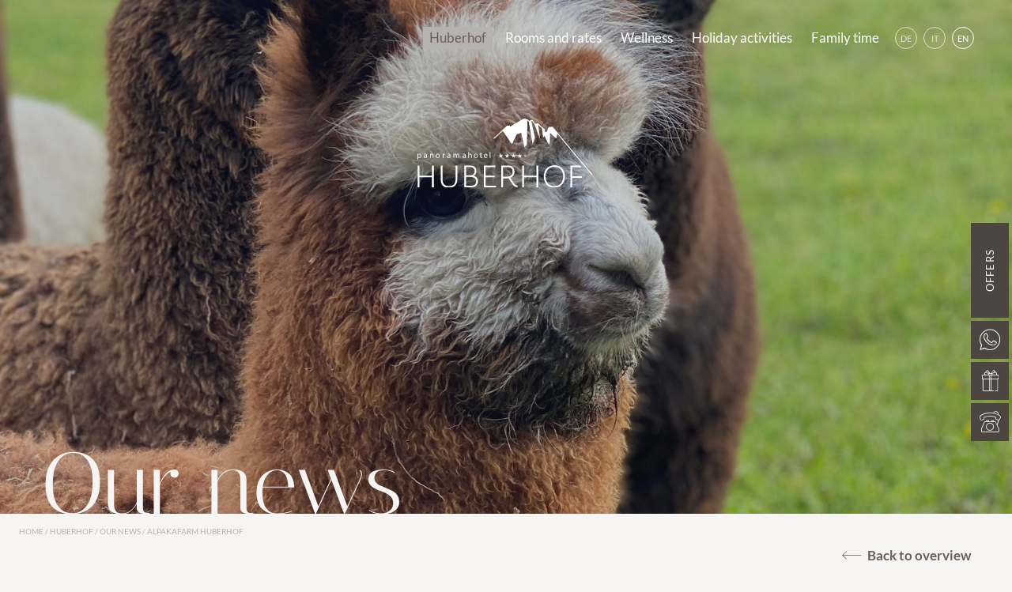

--- FILE ---
content_type: text/html; charset=utf-8
request_url: https://www.panoramahotel-huberhof.com/en/huberhof/our-news/alpakafarm-huberhof
body_size: 45854
content:
<!DOCTYPE html>
<html lang="en">
<head>
    <meta charset="utf-8">

<!-- 
	*** Made with ❤ by Brandnamic GmbH | Leading Hospitality Solutions ***
	            *** Visit us at https://www.brandnamic.com/en ***

	This website is powered by TYPO3 - inspiring people to share!
	TYPO3 is a free open source Content Management Framework initially created by Kasper Skaarhoj and licensed under GNU/GPL.
	TYPO3 is copyright 1998-2026 of Kasper Skaarhoj. Extensions are copyright of their respective owners.
	Information and contribution at https://typo3.org/
-->


<title>Agrar News - Agricultural reorientation</title>
<meta name="generator" content="TYPO3 CMS">
<meta name="referrer" content="origin">
<meta name="author" content="Panoramahotel Huberhof">
<meta name="description" content="To this day, the farm adjoining the hotel is a special feature of the Huberhof and is particularly popular with families and our younger guests. The Huberhof stables are open to everyone and can be visited at any time by young and old with their chickens, horses, alpacas and goats. The breakfast eggs from the Huberhof are still at the top of the menu. ">
<meta name="robots" content="index,follow">
<meta name="viewport" content="width=device-width, height=device-height, initial-scale=1.0, user-scalable=yes, maximum-scale=5, minimum-scale=1, viewport-fit=cover">
<meta property="og:title" content="Agrar News - Agricultural reorientation">
<meta property="og:site_name" content="Panoramahotel Huberhof">
<meta property="og:url" content="https://www.panoramahotel-huberhof.com/en/huberhof/our-news/alpakafarm-huberhof">
<meta property="og:description" content="To this day, the farm adjoining the hotel is a special feature of the Huberhof and is particularly popular with families and our younger guests. The Huberhof stables are open to everyone and can be visited at any time by young and old with their chickens, horses, alpacas and goats. The breakfast eggs from the Huberhof are still at the top of the menu. ">
<meta property="og:type" content="website">
<meta property="og:image" content="https://www.panoramahotel-huberhof.com/en/site_package_resources/Public/Images/logo/MAIN_LOGO.svg">
<meta property="og:image:url" content="https://www.panoramahotel-huberhof.com/en/site_package_resources/Public/Images/logo/MAIN_LOGO.svg">
<meta property="og:image:width" content="1280">
<meta property="og:image:height" content="720">
<meta property="og:image:type" content="image/jpeg">
<meta property="og:image:alt" content="Huberhof in Meransen awaits you with a unique panorama, soothing wellness, culinary highlights, and much more.">
<meta name="twitter:site" content="@brandnamic">
<meta name="twitter:site:id" content="291704177">
<meta name="twitter:creator" content="@brandnamic">
<meta name="twitter:creator:id" content="@brandnamic">
<meta name="twitter:card" content="summary">
<meta name="format-detection" content="telephone=no">
<meta name="publisher" content="Brandnamic GmbH | Leading Hospitality Solutions">
<meta name="bn:confirm-mail-path" content="https://www.panoramahotel-huberhof.com/en/thank-you/e-mail-confirmation">
<meta name="bn:site-root-path" content="https://www.panoramahotel-huberhof.com/en">
<meta property="fb:app_id" content="293365117869602">
<meta property="fb:app_id:property" content="fb:app_id">
<meta property="fb:pages" content="124097514309564">
<meta property="fb:pages:property" content="fb:pages">
<meta property="ia:markup_url" content="https://www.panoramahotel-huberhof.com/en/huberhof/our-news/alpakafarm-huberhof">
<meta property="ia:markup_url:property" content="ia:markup_url">
<meta property="ia:markup_url_dev" content="https://www.panoramahotel-huberhof.com/en/huberhof/our-news/alpakafarm-huberhof">
<meta property="ia:markup_url_dev:property" content="ia:markup_url_dev">
<meta property="ia:rules_url" content="https://www.panoramahotel-huberhof.com/en/huberhof/our-news/alpakafarm-huberhof">
<meta property="ia:rules_url:property" content="ia:rules_url">
<meta property="ia:rules_url_dev" content="https://www.panoramahotel-huberhof.com/en/huberhof/our-news/alpakafarm-huberhof">
<meta property="ia:rules_url_dev:property" content="ia:rules_url_dev">
<meta name="bn:lang-baseuri" content="https://www.panoramahotel-huberhof.com/en">

<!-- preconnect, preload, ... (remove them if not needed) -->
    <link href="https://cdn.bnamic.com" rel="preconnect" crossorigin>
    <link href="https://admin.ehotelier.it" rel="preconnect" crossorigin>

    <!-- insert generated icon paths here -->
    <link rel="apple-touch-icon" sizes="180x180" href="/apple-touch-icon.png">
    <link rel="icon" type="image/png" sizes="32x32" href="/favicon-32x32.png">
    <link rel="icon" type="image/png" sizes="16x16" href="/favicon-16x16.png">
    <link rel="manifest" href="/site.webmanifest">
    <link rel="mask-icon" href="/safari-pinned-tab.svg" color="#6c5f58">
    <meta name="msapplication-TileColor" content="#6c5f58">
    <meta name="theme-color" content="#6c5f58">


        
        <link rel="preload" href="/site_package_resources/Public/Fonts/Lato/lato-v20-latin-300.woff2" as="font" type="font/woff2" crossorigin>
        <link rel="preload" href="/site_package_resources/Public/Fonts/Lato/lato-v20-latin-regular.woff2" as="font" type="font/woff2" crossorigin>
        <link rel="preload" href="/site_package_resources/Public/Fonts/Lato/lato-v20-latin-700.woff2" as="font" type="font/woff2" crossorigin>
        <link rel="preload" href="/site_package_resources/Public/Fonts/Italiana/italiana-v11-latin-regular.woff2" as="font" type="font/woff2" crossorigin>
        <link rel="preload" href="/site_package_resources/Public/Fonts/Allison/allison-v1-latin-regular.woff2" as="font" type="font/woff2" crossorigin>
        <link rel="preload" href="/site_package_resources/Public/Icons/Icomoon/fonts/DNA.woff?90janp" as="font" type="font/woff" crossorigin>
        <link rel="preload" href="/site_package_resources/Public/Icons/Icomoon/style.css" as="style" type="css" crossorigin>
    
<link rel="canonical" href="https://www.panoramahotel-huberhof.com/en/huberhof/our-news/alpakafarm-huberhof">

<link rel="alternate" hreflang="de" href="https://www.panoramahotel-huberhof.com/berghotel-suedtirol/neues/alpakafarm-huberhof">
<link rel="alternate" hreflang="it" href="https://www.panoramahotel-huberhof.com/it/hotel-montagna-alto-adige/novita/azienda-agricola-degli-alpaca-al-huberhof">
<link rel="alternate" hreflang="en" href="https://www.panoramahotel-huberhof.com/en/huberhof/our-news/alpakafarm-huberhof">
<link rel="alternate" hreflang="x-default" href="https://www.panoramahotel-huberhof.com/en/huberhof/our-news/alpakafarm-huberhof">
<script type="application/ld+json" id="ext-schema-jsonld">{"@context":"https://schema.org/","@graph":[{"@type":"WebPage"},{"@type":"Hotel","address":{"@type":"PostalAddress","postalCode":"39037"},"aggregateRating":{"@type":"AggregateRating","bestRating":"6","ratingCount":"618","ratingValue":"5.8"},"contactPoint":{"@type":"ContactPoint","availableLanguage":["de","it","en"],"contactType":"reservations","telephone":"+39 0472 520250"},"description":"To this day, the farm adjoining the hotel is a special feature of the Huberhof and is particularly popular with families and our younger guests. The Huberhof stables are open to everyone and can be visited at any time by young and old with their chickens, horses, alpacas and goats. The breakfast eggs from the Huberhof are still at the top of the menu. ","email":"info@panoramahotel-huberhof.com","faxNumber":"+39 0472 522 200","geo":{"@type":"GeoCoordinates","latitude":"46.81599309686036","longitude":"11.676391827160995"},"logo":"https://www.panoramahotel-huberhof.com/en/site_package_resources/Public/Images/logo/MAIN_LOGO.svg","name":"Panoramahotel Huberhof","priceRange":"137,00 € - 165,00 €","sameAs":["https://www.facebook.com/panoramahotelhuberhof/","https://www.instagram.com/panoramahotelhuberhof","https://www.youtube.com/channel/UCfS4oq87pdao-T1xHRaMzyg"],"telephone":"+39 0472 520250","url":"https://www.panoramahotel-huberhof.com/en/huberhof/our-news/alpakafarm-huberhof"},{"@type":"NewsArticle","author":{"@type":"Person","name":"Panoramahotel Huberhof"},"dateModified":"2024-05-22","datePublished":"2024-05-22","headline":"Agrar NEWS!","image":"https://www.panoramahotel-huberhof.com/fileadmin/files/_Upload/Alpaka.jpg","mainEntityOfPage":{"@type":"WebPage","@id":"https://www.panoramahotel-huberhof.com/en/huberhof/our-news/alpakafarm-huberhof"},"publisher":{"@type":"Organization","logo":{"@type":"ImageObject","url":"/site_package_resources/Public/Images/logo/MAIN_LOGO.svg"},"name":"Panoramahotel Huberhof"}}]}</script>


<style media="screen" data-asset-id="globals/presets">/*! normalize-scss | MIT/GPLv2 License | bit.ly/normalize-scss */html{-ms-text-size-adjust:100%;-webkit-text-size-adjust:100%;line-height:1.15}body{margin:0}article,aside,footer,header,nav,section{display:block}h1{font-size:2em;margin:.67em 0}figcaption,figure{display:block}figure{margin:1em 40px}hr{box-sizing:content-box;height:0;overflow:visible}pre{font-family:monospace,monospace;font-size:1em}a{-webkit-text-decoration-skip:objects;background-color:transparent}abbr[title]{border-bottom:none;text-decoration:underline;-webkit-text-decoration:underline dotted;text-decoration:underline dotted}b,strong{font-weight:inherit;font-weight:bolder}code,kbd,samp{font-family:monospace,monospace;font-size:1em}dfn{font-style:italic}mark{background-color:#ff0;color:#000}small{font-size:80%}sub,sup{font-size:75%;line-height:0;position:relative;vertical-align:baseline}sub{bottom:-.25em}sup{top:-.5em}audio,video{display:inline-block}audio:not([controls]){display:none;height:0}img{border-style:none}svg:not(:root){overflow:hidden}button,input,optgroup,select,textarea{font-family:sans-serif;font-size:100%;line-height:1.15;margin:0}button{overflow:visible}button,select{text-transform:none}[type=reset],[type=submit],button,html [type=button]{-webkit-appearance:button}[type=button]::-moz-focus-inner,[type=reset]::-moz-focus-inner,[type=submit]::-moz-focus-inner,button::-moz-focus-inner{border-style:none;padding:0}[type=button]:-moz-focusring,[type=reset]:-moz-focusring,[type=submit]:-moz-focusring,button:-moz-focusring{outline:1px dotted ButtonText}input{overflow:visible}[type=checkbox],[type=radio]{box-sizing:border-box;padding:0}[type=number]::-webkit-inner-spin-button,[type=number]::-webkit-outer-spin-button{height:auto}[type=search]{-webkit-appearance:textfield;outline-offset:-2px}[type=search]::-webkit-search-cancel-button,[type=search]::-webkit-search-decoration{-webkit-appearance:none}::-webkit-file-upload-button{-webkit-appearance:button;font:inherit}fieldset{padding:.35em .75em .625em}legend{box-sizing:border-box;color:inherit;display:table;max-width:100%;padding:0;white-space:normal}progress{display:inline-block;vertical-align:baseline}textarea{overflow:auto}details{display:block}summary{display:list-item}menu{display:block}canvas{display:inline-block}[hidden],template{display:none}html{color:#222;font-size:16px;line-height:1.4}::selection{background:#b3d4fc;text-shadow:none}hr{border:0;border-top:1px solid #ccc;display:block;height:1px;margin:1em 0;padding:0}audio,canvas,iframe,img,svg,video{vertical-align:middle}fieldset{border:0;margin:0;padding:0}textarea{resize:vertical}*,:after,:before{box-sizing:border-box}:after,:before{position:static}.browserupgrade{background:#ccc;color:#000;margin:.2em 0;padding:.2em 0}:focus{outline:0}main{display:block}body{text-rendering:optimizeSpeed;min-height:100vh;scroll-behavior:smooth}a{-webkit-text-decoration-skip:ink;text-decoration:none;text-decoration-skip-ink:auto}a,a:hover,a:visited{color:inherit}img{display:block}button,input,select,textarea{font:inherit}body{font-weight:400}blockquote,dd,dl,figcaption,figure,h1,h2,h3,h4,h5,h6,ol,p,ul{font-size:1em;font-weight:inherit;margin:0;padding:0}li{display:block}address{font-style:normal}.hidden{display:none!important;visibility:hidden!important}@media only screen and (min-width:1025px){.desktophidden{display:none!important;visibility:hidden!important}}@media only screen and (max-width:1024px){.mobilehidden{display:none!important;visibility:hidden!important}}@media only screen and (min-width:768px)and (max-width:1024px){.tablethidden{display:none!important;visibility:hidden!important}}@media only screen and (max-width:767px){.phonehidden{display:none!important;visibility:hidden!important}}.visuallyhidden{clip:rect(0 0 0 0);border:0;-webkit-clip-path:inset(50%);clip-path:inset(50%);height:1px;margin:-1px;overflow:hidden;padding:0;position:absolute;white-space:nowrap;width:1px}.visuallyhidden.focusable:active,.visuallyhidden.focusable:focus{clip:auto;-webkit-clip-path:none;clip-path:none;height:auto;margin:0;overflow:visible;position:static;white-space:inherit;width:auto}.invisible{visibility:hidden}.clearfix:after,.clearfix:before{content:" ";display:table}.clearfix:after{clear:both}@media print{*,:after,:before{background:transparent!important;box-shadow:none!important;color:#000!important;text-shadow:none!important}a,a:visited{text-decoration:underline}a[href]:after{content:" (" attr(href) ")"}abbr[title]:after{content:" (" attr(title) ")"}a[href^="#"]:after,a[href^="javascript:"]:after{content:""}pre{white-space:pre-wrap!important}blockquote,pre{border:1px solid #999;page-break-inside:avoid}thead{display:table-header-group}img,tr{page-break-inside:avoid}h2,h3,p{orphans:3;widows:3}h2,h3{page-break-after:avoid}}.T3-rte-align--left{text-align:left!important}.T3-rte-align--center{text-align:center!important}.T3-rte-align--right{text-align:right!important}.T3-rte-align--justify{text-align:justify!important}.tns-item,.tns-slider{font-size:inherit!important}
</style>
<style media="screen">/* lato-300 - latin */
@font-face {
  font-family: 'Lato';
  font-display: swap;
  font-style: normal;
  font-weight: 300;
  src: url('/site_package_resources/Public/Fonts/Lato/lato-v20-latin-300.eot'); /* IE9 Compat Modes */
  src: local(''),
  url('/site_package_resources/Public/Fonts/Lato/lato-v20-latin-300.eot?#iefix') format('embedded-opentype'), /* IE6-IE8 */
  url('/site_package_resources/Public/Fonts/Lato/lato-v20-latin-300.woff2') format('woff2'), /* Super Modern Browsers */
  url('/site_package_resources/Public/Fonts/Lato/lato-v20-latin-300.woff') format('woff'), /* Modern Browsers */
  url('/site_package_resources/Public/Fonts/Lato/lato-v20-latin-300.ttf') format('truetype'), /* Safari, Android, iOS */
  url('/site_package_resources/Public/Fonts/Lato/lato-v20-latin-300.svg#Lato') format('svg'); /* Legacy iOS */
}
/* lato-regular - latin */
@font-face {
  font-family: 'Lato';
  font-display: swap;
  font-style: normal;
  font-weight: 400;
  src: url('/site_package_resources/Public/Fonts/Lato/lato-v20-latin-regular.eot'); /* IE9 Compat Modes */
  src: local(''),
  url('/site_package_resources/Public/Fonts/Lato/lato-v20-latin-regular.eot?#iefix') format('embedded-opentype'), /* IE6-IE8 */
  url('/site_package_resources/Public/Fonts/Lato/lato-v20-latin-regular.woff2') format('woff2'), /* Super Modern Browsers */
  url('/site_package_resources/Public/Fonts/Lato/lato-v20-latin-regular.woff') format('woff'), /* Modern Browsers */
  url('/site_package_resources/Public/Fonts/Lato/lato-v20-latin-regular.ttf') format('truetype'), /* Safari, Android, iOS */
  url('/site_package_resources/Public/Fonts/Lato/lato-v20-latin-regular.svg#Lato') format('svg'); /* Legacy iOS */
}
/* lato-700 - latin */
@font-face {
  font-family: 'Lato';
  font-display: swap;
  font-style: normal;
  font-weight: 700;
  src: url('/site_package_resources/Public/Fonts/Lato/lato-v20-latin-700.eot'); /* IE9 Compat Modes */
  src: local(''),
  url('/site_package_resources/Public/Fonts/Lato/lato-v20-latin-700.eot?#iefix') format('embedded-opentype'), /* IE6-IE8 */
  url('/site_package_resources/Public/Fonts/Lato/lato-v20-latin-700.woff2') format('woff2'), /* Super Modern Browsers */
  url('/site_package_resources/Public/Fonts/Lato/lato-v20-latin-700.woff') format('woff'), /* Modern Browsers */
  url('/site_package_resources/Public/Fonts/Lato/lato-v20-latin-700.ttf') format('truetype'), /* Safari, Android, iOS */
  url('/site_package_resources/Public/Fonts/Lato/lato-v20-latin-700.svg#Lato') format('svg'); /* Legacy iOS */
}
/* italiana-regular - latin */
@font-face {
  font-family: 'Italiana';
  font-display: swap;
  font-style: normal;
  font-weight: 400;
  src: url('/site_package_resources/Public/Fonts/Italiana/italiana-v11-latin-regular.eot'); /* IE9 Compat Modes */
  src: local(''),
  url('/site_package_resources/Public/Fonts/Italiana/italiana-v11-latin-regular.eot?#iefix') format('embedded-opentype'), /* IE6-IE8 */
  url('/site_package_resources/Public/Fonts/Italiana/italiana-v11-latin-regular.woff2') format('woff2'), /* Super Modern Browsers */
  url('/site_package_resources/Public/Fonts/Italiana/italiana-v11-latin-regular.woff') format('woff'), /* Modern Browsers */
  url('/site_package_resources/Public/Fonts/Italiana/italiana-v11-latin-regular.ttf') format('truetype'), /* Safari, Android, iOS */
  url('/site_package_resources/Public/Fonts/Italiana/italiana-v11-latin-regular.svg#Italiana') format('svg'); /* Legacy iOS */
}
/* allison-regular - latin */
@font-face {
  font-family: 'Allison';
  font-display: swap;
  font-style: normal;
  font-weight: 400;
  src: url('/site_package_resources/Public/Fonts/Allison/allison-v1-latin-regular.eot'); /* IE9 Compat Modes */
  src: local(''),
  url('/site_package_resources/Public/Fonts/Allison/allison-v1-latin-regular.eot?#iefix') format('embedded-opentype'), /* IE6-IE8 */
  url('/site_package_resources/Public/Fonts/Allison/allison-v1-latin-regular.woff2') format('woff2'), /* Super Modern Browsers */
  url('/site_package_resources/Public/Fonts/Allison/allison-v1-latin-regular.woff') format('woff'), /* Modern Browsers */
  url('/site_package_resources/Public/Fonts/Allison/allison-v1-latin-regular.ttf') format('truetype'), /* Safari, Android, iOS */
  url('/site_package_resources/Public/Fonts/Allison/allison-v1-latin-regular.svg#Allison') format('svg'); /* Legacy iOS */
}
</style>
<style media="screen">@font-face {
  font-family: 'DNA';
  src:
    url('/site_package_resources/Public/Icons/Icomoon/fonts/DNA.ttf?90janp') format('truetype'),
    url('/site_package_resources/Public/Icons/Icomoon/fonts/DNA.woff?90janp') format('woff'),
    url('/site_package_resources/Public/Icons/Icomoon/fonts/DNA.svg?90janp#DNA') format('svg');
  font-weight: normal;
  font-style: normal;
  font-display: block;
}

[class^="DNA-icon--"], [class*=" DNA-icon--"] {
  /* use !important to prevent issues with browser extensions that change fonts */
  font-family: 'DNA' !important;
  speak: never;
  font-style: normal;
  font-weight: normal;
  font-variant: normal;
  text-transform: none;
  line-height: 1;

  /* Better Font Rendering =========== */
  -webkit-font-smoothing: antialiased;
  -moz-osx-font-smoothing: grayscale;
}

.DNA-icon--chargingstation:before {
  content: "\e93a";
}
.DNA-icon--youtube:before {
  content: "\e939";
}
.DNA-icon--24-hours:before {
  content: "\e900";
}
.DNA-icon--adventurer:before {
  content: "\e901";
}
.DNA-icon--backpack:before {
  content: "\e902";
}
.DNA-icon--badge:before {
  content: "\e903";
}
.DNA-icon--bicycle:before {
  content: "\e904";
}
.DNA-icon--cocktail:before {
  content: "\e905";
}
.DNA-icon--conquer:before {
  content: "\e906";
}
.DNA-icon--double-bed:before {
  content: "\e907";
}
.DNA-icon--free-wifi:before {
  content: "\e908";
}
.DNA-icon--gym:before {
  content: "\e909";
}
.DNA-icon--hotel-bell:before {
  content: "\e90a";
}
.DNA-icon--hotel-cart:before {
  content: "\e90b";
}
.DNA-icon--map:before {
  content: "\e90c";
}
.DNA-icon--mountain:before {
  content: "\e90d";
}
.DNA-icon--mountains:before {
  content: "\e90e";
}
.DNA-icon--mountains-1:before {
  content: "\e90f";
}
.DNA-icon--pets-allowed:before {
  content: "\e910";
}
.DNA-icon--photographer:before {
  content: "\e911";
}
.DNA-icon--pillows:before {
  content: "\e912";
}
.DNA-icon--room-service:before {
  content: "\e913";
}
.DNA-icon--rope:before {
  content: "\e914";
}
.DNA-icon--skier:before {
  content: "\e915";
}
.DNA-icon--skiing:before {
  content: "\e916";
}
.DNA-icon--ski-route:before {
  content: "\e917";
}
.DNA-icon--snowflake:before {
  content: "\e918";
}
.DNA-icon--spa:before {
  content: "\e919";
}
.DNA-icon--swimming-pool:before {
  content: "\e91a";
}
.DNA-icon--tea-cup:before {
  content: "\e91b";
}
.DNA-icon--toys:before {
  content: "\e91c";
}
.DNA-icon--wood-cabin:before {
  content: "\e91d";
}
.DNA-icon--winterspass:before {
  content: "\e91e";
}
.DNA-icon--wellness:before {
  content: "\e91f";
}
.DNA-icon--familiy:before {
  content: "\e920";
}
.DNA-icon--couple:before {
  content: "\e921";
}
.DNA-icon--arrow-1-left:before {
  content: "\e922";
}
.DNA-icon--arrow-1-right:before {
  content: "\e923";
}
.DNA-icon--arrow-2-left:before {
  content: "\e924";
}
.DNA-icon--arrow-2-right:before {
  content: "\e925";
}
.DNA-icon--arrow-3-left:before {
  content: "\e926";
}
.DNA-icon--arrow-3-right:before {
  content: "\e927";
}
.DNA-icon--arrow-bottom:before {
  content: "\e928";
}
.DNA-icon--audio:before {
  content: "\e929";
}
.DNA-icon--book:before {
  content: "\e92a";
}
.DNA-icon--burger:before {
  content: "\e92b";
}
.DNA-icon--close:before {
  content: "\e92c";
}
.DNA-icon--facebook:before {
  content: "\e92d";
}
.DNA-icon--hill:before {
  content: "\e92e";
}
.DNA-icon--instagram:before {
  content: "\e92f";
}
.DNA-icon--logo-small:before {
  content: "\e930";
}
.DNA-icon--mail:before {
  content: "\e931";
}
.DNA-icon--phone:before {
  content: "\e932";
}
.DNA-icon--photo:before {
  content: "\e933";
}
.DNA-icon--room-plan:before {
  content: "\e934";
}
.DNA-icon--voucher:before {
  content: "\e935";
}
.DNA-icon--whatsapp:before {
  content: "\e936";
}
.DNA-icon--volume-mute:before {
  content: "\e937";
}
.DNA-icon--volume-high:before {
  content: "\e938";
}
</style>
<style media="screen" data-asset-id="globals/vendors">.tns-outer{padding:0 !important}.tns-outer [hidden]{display:none !important}.tns-outer [aria-controls],.tns-outer [data-action]{cursor:pointer}.tns-slider{-webkit-transition:all 0s;-moz-transition:all 0s;transition:all 0s}.tns-slider>.tns-item{-webkit-box-sizing:border-box;-moz-box-sizing:border-box;box-sizing:border-box}.tns-horizontal.tns-subpixel{white-space:nowrap}.tns-horizontal.tns-subpixel>.tns-item{display:inline-block;vertical-align:top;white-space:normal}.tns-horizontal.tns-no-subpixel:after{content:'';display:table;clear:both}.tns-horizontal.tns-no-subpixel>.tns-item{float:left}.tns-horizontal.tns-carousel.tns-no-subpixel>.tns-item{margin-right:-100%}.tns-no-calc{position:relative;left:0}.tns-gallery{position:relative;left:0;min-height:1px}.tns-gallery>.tns-item{position:absolute;left:-100%;-webkit-transition:transform 0s, opacity 0s;-moz-transition:transform 0s, opacity 0s;transition:transform 0s, opacity 0s}.tns-gallery>.tns-slide-active{position:relative;left:auto !important}.tns-gallery>.tns-moving{-webkit-transition:all 0.25s;-moz-transition:all 0.25s;transition:all 0.25s}.tns-autowidth{display:inline-block}.tns-lazy-img{-webkit-transition:opacity 0.6s;-moz-transition:opacity 0.6s;transition:opacity 0.6s;opacity:0.6}.tns-lazy-img.tns-complete{opacity:1}.tns-ah{-webkit-transition:height 0s;-moz-transition:height 0s;transition:height 0s}.tns-ovh{overflow:hidden}.tns-visually-hidden{position:absolute;left:-10000em}.tns-transparent{opacity:0;visibility:hidden}.tns-fadeIn{opacity:1;filter:alpha(opacity=100);z-index:0}.tns-normal,.tns-fadeOut{opacity:0;filter:alpha(opacity=0);z-index:-1}.tns-vpfix{white-space:nowrap}.tns-vpfix>div,.tns-vpfix>li{display:inline-block}.tns-t-subp2{margin:0 auto;width:310px;position:relative;height:10px;overflow:hidden}.tns-t-ct{width:2333.3333333%;width:-webkit-calc(100% * 70 / 3);width:-moz-calc(100% * 70 / 3);width:calc(100% * 70 / 3);position:absolute;right:0}.tns-t-ct:after{content:'';display:table;clear:both}.tns-t-ct>div{width:1.4285714%;width:-webkit-calc(100% / 70);width:-moz-calc(100% / 70);width:calc(100% / 70);height:10px;float:left}

@font-face{font-display:block;font-family:lg;font-style:normal;font-weight:400;src:url(/site_package_resources/Public/Icons/Lightgallery/lg.ttf?22t19m) format("truetype"),url(/site_package_resources/Public/Icons/Lightgallery/lg.woff?22t19m) format("woff"),url(/site_package_resources/Public/Icons/Lightgallery/lg.svg?22t19m#lg) format("svg")}.lg-icon{speak:never;-webkit-font-smoothing:antialiased;-moz-osx-font-smoothing:grayscale;font-family:lg!important;font-style:normal;font-variant:normal;font-weight:400;line-height:1;text-transform:none}.lg-actions .lg-next,.lg-actions .lg-prev{background-color:rgba(0,0,0,.45);background-color:transparent;border:none;border-radius:2px;color:#999;cursor:pointer;display:block;font-size:22px;margin-top:-10px;outline:none;padding:8px 10px 9px;position:absolute;top:50%;z-index:1080}.lg-actions .lg-next.disabled,.lg-actions .lg-prev.disabled{opacity:.5;pointer-events:none}.lg-actions .lg-next:hover,.lg-actions .lg-prev:hover{color:#fff}.lg-actions .lg-next{right:20px}.lg-actions .lg-next:before{content:""}.lg-actions .lg-prev{left:20px}.lg-actions .lg-prev:after{content:""}@keyframes lg-right-end{0%{left:0}50%{left:-30px}to{left:0}}@keyframes lg-left-end{0%{left:0}50%{left:30px}to{left:0}}.lg-outer.lg-right-end .lg-object{animation:lg-right-end .3s;position:relative}.lg-outer.lg-left-end .lg-object{animation:lg-left-end .3s;position:relative}.lg-toolbar{background-color:rgba(0,0,0,.45);left:0;position:absolute;top:0;width:100%;z-index:1082}.lg-toolbar .lg-icon{background:none;border:none;box-shadow:none;color:#999;cursor:pointer;float:right;font-size:24px;height:47px;line-height:27px;outline:medium none;padding:10px 0;text-align:center;text-decoration:none!important;transition:color .2s linear;width:50px}.lg-toolbar .lg-icon:hover{color:#fff}.lg-toolbar .lg-close:after{content:""}.lg-toolbar .lg-download:after{content:""}.lg-sub-html{background-color:rgba(0,0,0,.45);bottom:0;color:#eee;font-size:16px;left:0;padding:10px 40px;position:fixed;right:0;text-align:center;z-index:1080}.lg-sub-html h4{font-size:13px;font-weight:700;margin:0}.lg-sub-html p{font-size:12px;margin:5px 0 0}#lg-counter{color:#999;display:inline-block;font-size:16px;padding-left:20px;padding-top:12px;vertical-align:middle}.lg-next,.lg-prev,.lg-toolbar{opacity:1;transition:transform .35s cubic-bezier(0,0,.25,1) 0s,opacity .35s cubic-bezier(0,0,.25,1) 0s,color .2s linear}.lg-hide-items .lg-prev{opacity:0;transform:translate3d(-10px,0,0)}.lg-hide-items .lg-next{opacity:0;transform:translate3d(10px,0,0)}.lg-hide-items .lg-toolbar{opacity:0;transform:translate3d(0,-10px,0)}body:not(.lg-from-hash) .lg-outer.lg-start-zoom .lg-object{opacity:0;transform:scale3d(.5,.5,.5);transform-origin:50% 50%;transition:transform .25s cubic-bezier(0,0,.25,1) 0s,opacity .25s cubic-bezier(0,0,.25,1)!important}body:not(.lg-from-hash) .lg-outer.lg-start-zoom .lg-item.lg-complete .lg-object{opacity:1;transform:scaleX(1)}.lg-outer .lg-thumb-outer{background-color:#0d0a0a;bottom:0;max-height:350px;position:absolute;transform:translate3d(0,100%,0);transition:transform .25s cubic-bezier(0,0,.25,1) 0s;width:100%;z-index:1080}.lg-outer .lg-thumb-outer.lg-grab .lg-thumb-item{cursor:-o-grab;cursor:-ms-grab;cursor:grab}.lg-outer .lg-thumb-outer.lg-grabbing .lg-thumb-item{cursor:move;cursor:-o-grabbing;cursor:-ms-grabbing;cursor:grabbing}.lg-outer .lg-thumb-outer.lg-dragging .lg-thumb{transition-duration:0s!important}.lg-outer.lg-thumb-open .lg-thumb-outer{transform:translateZ(0)}.lg-outer .lg-thumb{height:100%;margin-bottom:-5px;padding:10px 0}.lg-outer .lg-thumb-item{border:2px solid #fff;border-radius:5px;border-radius:4px;cursor:pointer;float:left;height:100%;margin-bottom:5px;overflow:hidden}@media(min-width:1025px){.lg-outer .lg-thumb-item{transition:border-color .25s ease}}.lg-outer .lg-thumb-item.active,.lg-outer .lg-thumb-item:hover{border-color:#a90707}.lg-outer .lg-thumb-item img{height:100%;-o-object-fit:cover;object-fit:cover;width:100%}.lg-outer.lg-has-thumb .lg-item{padding-bottom:120px}.lg-outer.lg-can-toggle .lg-item{padding-bottom:0}.lg-outer.lg-pull-caption-up .lg-sub-html{transition:bottom .25s ease}.lg-outer.lg-pull-caption-up.lg-thumb-open .lg-sub-html{bottom:100px}.lg-outer .lg-toggle-thumb{background-color:#0d0a0a;border:none;border-radius:2px 2px 0 0;color:#999;cursor:pointer;font-size:24px;height:39px;line-height:27px;outline:medium none;padding:5px 0;position:absolute;right:20px;text-align:center;top:-39px;width:50px}.lg-outer .lg-toggle-thumb:after{content:""}.lg-outer .lg-toggle-thumb:hover{color:#fff}.lg-outer .lg-video-cont{display:inline-block;max-height:100%;max-width:1140px;padding:0 5px;vertical-align:middle;width:100%}.lg-outer .lg-video{height:0;overflow:hidden;padding-bottom:56.25%;position:relative;width:100%}.lg-outer .lg-video .lg-object{display:inline-block;height:100%!important;left:0;position:absolute;top:0;width:100%!important}.lg-outer .lg-video .lg-video-play{cursor:pointer;height:59px;left:50%;margin-left:-42px;margin-top:-30px;position:absolute;top:50%;width:84px;z-index:1080}.lg-outer .lg-has-vimeo .lg-video-play{background:url(/site_package_resources/Public/Images/lightgallery/vimeo-play.png) no-repeat scroll 0 0 transparent}.lg-outer .lg-has-vimeo:hover .lg-video-play{background:url(/site_package_resources/Public/Images/lightgallery/vimeo-play.png) no-repeat scroll 0 -58px transparent}.lg-outer .lg-has-html5 .lg-video-play{background:transparent url(/site_package_resources/Public/Images/lightgallery/video-play.png) no-repeat scroll 0 0;height:64px;margin-left:-32px;margin-top:-32px;opacity:.8;width:64px}.lg-outer .lg-has-html5:hover .lg-video-play{opacity:1}.lg-outer .lg-has-youtube .lg-video-play{background:url(/site_package_resources/Public/Images/lightgallery/youtube-play.png) no-repeat scroll 0 0 transparent}.lg-outer .lg-has-youtube:hover .lg-video-play{background:url(/site_package_resources/Public/Images/lightgallery/youtube-play.png) no-repeat scroll 0 -60px transparent}.lg-outer .lg-video-object{height:100%!important;left:0;position:absolute;top:0;width:100%!important}.lg-outer .lg-has-video .lg-video-object{visibility:hidden}.lg-outer .lg-has-video.lg-video-playing .lg-object,.lg-outer .lg-has-video.lg-video-playing .lg-video-play{display:none}.lg-outer .lg-has-video.lg-video-playing .lg-video-object{visibility:visible}.lg-progress-bar{background-color:#333;height:5px;left:0;opacity:0;position:absolute;top:0;transition:opacity .08s ease 0s;width:100%;z-index:1083}.lg-progress-bar .lg-progress{background-color:#a90707;height:5px;width:0}.lg-progress-bar.lg-start .lg-progress{width:100%}.lg-show-autoplay .lg-progress-bar{opacity:1}.lg-autoplay-button:after{content:""}.lg-show-autoplay .lg-autoplay-button:after{content:""}.lg-outer.lg-css3.lg-zoom-dragging .lg-item.lg-complete.lg-zoomable .lg-image,.lg-outer.lg-css3.lg-zoom-dragging .lg-item.lg-complete.lg-zoomable .lg-img-wrap{transition-duration:0s}.lg-outer.lg-use-transition-for-zoom .lg-item.lg-complete.lg-zoomable .lg-img-wrap{transition:transform .3s cubic-bezier(0,0,.25,1) 0s}.lg-outer.lg-use-left-for-zoom .lg-item.lg-complete.lg-zoomable .lg-img-wrap{transition:left .3s cubic-bezier(0,0,.25,1) 0s,top .3s cubic-bezier(0,0,.25,1) 0s}.lg-outer .lg-item.lg-complete.lg-zoomable .lg-img-wrap{-webkit-backface-visibility:hidden;backface-visibility:hidden;transform:translateZ(0)}.lg-outer .lg-item.lg-complete.lg-zoomable .lg-image{-webkit-backface-visibility:hidden;backface-visibility:hidden;transform:scaleX(1);transform-origin:0 0;transition:transform .3s cubic-bezier(0,0,.25,1) 0s,opacity .15s!important}#lg-zoom-in:after{content:""}#lg-actual-size{font-size:20px}#lg-actual-size:after{content:""}#lg-zoom-out{opacity:.5;pointer-events:none}#lg-zoom-out:after{content:""}.lg-zoomed #lg-zoom-out{opacity:1;pointer-events:auto}.lg-outer .lg-pager-outer{bottom:60px;height:10px;left:0;position:absolute;right:0;text-align:center;z-index:1080}.lg-outer .lg-pager-outer.lg-pager-hover .lg-pager-cont{overflow:visible}.lg-outer .lg-pager-cont{cursor:pointer;display:inline-block;margin:0 5px;overflow:hidden;position:relative;vertical-align:top}.lg-outer .lg-pager-cont:hover .lg-pager-thumb-cont{opacity:1;transform:translateZ(0)}.lg-outer .lg-pager-cont.lg-pager-active .lg-pager{box-shadow:inset 0 0 0 2px #fff}.lg-outer .lg-pager-thumb-cont{background-color:#fff;border-radius:3px;bottom:100%;color:#fff;height:83px;left:0;margin-bottom:20px;margin-left:-60px;opacity:0;padding:5px;position:absolute;transform:translate3d(0,5px,0);transition:opacity .15s ease 0s,transform .15s ease 0s;width:120px}.lg-outer .lg-pager-thumb-cont img{height:100%;width:100%}.lg-outer .lg-pager{background-color:rgba(255,255,255,.5);border-radius:50%;box-shadow:inset 0 0 0 8px rgba(255,255,255,.7);display:block;height:12px;transition:box-shadow .3s ease 0s;width:12px}.lg-outer .lg-pager:focus,.lg-outer .lg-pager:hover{box-shadow:inset 0 0 0 8px #fff}.lg-outer .lg-caret{border-left:10px solid transparent;border-right:10px solid transparent;border-top:10px dashed;bottom:-10px;display:inline-block;height:0;left:50%;margin-left:-5px;position:absolute;vertical-align:middle;width:0}.lg-fullscreen:after{content:""}.lg-fullscreen-on .lg-fullscreen:after{content:""}.lg-outer #lg-dropdown-overlay{background-color:rgba(0,0,0,.25);bottom:0;cursor:default;left:0;opacity:0;position:fixed;right:0;top:0;transition:visibility 0s linear .18s,opacity .18s linear 0s;visibility:hidden;z-index:1081}.lg-outer.lg-dropdown-active #lg-dropdown-overlay,.lg-outer.lg-dropdown-active .lg-dropdown{opacity:1;transform:translateZ(0);transition-delay:0s;visibility:visible}.lg-outer.lg-dropdown-active #lg-share{color:#fff}.lg-outer .lg-dropdown{background-color:#fff;border-radius:2px;font-size:14px;list-style-type:none;margin:0;opacity:0;padding:10px 0;position:absolute;right:0;text-align:left;top:50px;transform:translate3d(0,5px,0);transition:transform .18s linear 0s,visibility 0s linear .5s,opacity .18s linear 0s;visibility:hidden}.lg-outer .lg-dropdown:after{border:8px solid transparent;border-bottom-color:#fff;content:"";display:block;height:0;position:absolute;right:16px;top:-16px;width:0}.lg-outer .lg-dropdown>li:last-child{margin-bottom:0}.lg-outer .lg-dropdown>li:hover .lg-icon,.lg-outer .lg-dropdown>li:hover a{color:#333}.lg-outer .lg-dropdown a{color:#333;display:block;font-family:Open Sans,Helvetica Neue,Helvetica,Arial,sans-serif;font-size:12px;padding:4px 12px;white-space:pre}.lg-outer .lg-dropdown a:hover{background-color:rgba(0,0,0,.07)}.lg-outer .lg-dropdown .lg-dropdown-text{display:inline-block;line-height:1;margin-top:-3px;vertical-align:middle}.lg-outer .lg-dropdown .lg-icon{color:#333;display:inline-block;float:none;font-size:20px;height:auto;line-height:1;margin-right:8px;padding:0;vertical-align:middle;width:auto}.lg-outer #lg-share{position:relative}.lg-outer #lg-share:after{content:""}.lg-outer #lg-share-facebook .lg-icon{color:#3b5998}.lg-outer #lg-share-facebook .lg-icon:after{content:""}.lg-outer #lg-share-twitter .lg-icon{color:#00aced}.lg-outer #lg-share-twitter .lg-icon:after{content:""}.lg-outer #lg-share-googleplus .lg-icon{color:#dd4b39}.lg-outer #lg-share-googleplus .lg-icon:after{content:""}.lg-outer #lg-share-pinterest .lg-icon{color:#cb2027}.lg-outer #lg-share-pinterest .lg-icon:after{content:""}.lg-outer .lg-img-rotate{bottom:0;left:0;padding:0 5px;position:absolute;right:0;top:0;transition:transform .3s cubic-bezier(.32,0,.67,0) 0s}.lg-rotate-left:after{content:""}.lg-rotate-right:after{content:""}.lg-icon.lg-flip-hor,.lg-icon.lg-flip-ver{font-size:26px}.lg-flip-hor:after{content:""}.lg-flip-ver:after{content:""}.lg-group{*zoom:1}.lg-group:after,.lg-group:before{content:"";display:table;line-height:0}.lg-group:after{clear:both}.lg-outer{height:100%;left:0;opacity:0;outline:none;position:fixed;top:0;transition:opacity .15s ease 0s;width:100%;z-index:1050}.lg-outer *{box-sizing:border-box}.lg-outer.lg-visible{opacity:1}.lg-outer.lg-css3 .lg-item.lg-current,.lg-outer.lg-css3 .lg-item.lg-next-slide,.lg-outer.lg-css3 .lg-item.lg-prev-slide{transition-duration:inherit!important;transition-timing-function:inherit!important}.lg-outer.lg-css3.lg-dragging .lg-item.lg-current,.lg-outer.lg-css3.lg-dragging .lg-item.lg-next-slide,.lg-outer.lg-css3.lg-dragging .lg-item.lg-prev-slide{opacity:1;transition-duration:0s!important}.lg-outer.lg-grab img.lg-object{cursor:-o-grab;cursor:-ms-grab;cursor:grab}.lg-outer.lg-grabbing img.lg-object{cursor:move;cursor:-o-grabbing;cursor:-ms-grabbing;cursor:grabbing}.lg-outer .lg{height:100%;margin-left:auto;margin-right:auto;max-height:100%;max-width:100%;overflow:hidden;position:relative;width:100%}.lg-outer .lg-inner{height:100%;left:0;position:absolute;top:0;white-space:nowrap;width:100%}.lg-outer .lg-item{background:url(/site_package_resources/Public/Images/lightgallery/loading.gif) no-repeat scroll 50% transparent;display:none!important}.lg-outer.lg-css3 .lg-current,.lg-outer.lg-css3 .lg-next-slide,.lg-outer.lg-css3 .lg-prev-slide,.lg-outer.lg-css .lg-current{display:inline-block!important}.lg-outer .lg-img-wrap,.lg-outer .lg-item{display:inline-block;height:100%;position:absolute;text-align:center;width:100%}.lg-outer .lg-img-wrap:before,.lg-outer .lg-item:before{content:"";display:inline-block;height:50%;margin-right:-1px;width:1px}.lg-outer .lg-img-wrap{bottom:0;left:0;padding:0 5px;position:absolute;right:0;top:0}.lg-outer .lg-item.lg-complete{background-image:none}.lg-outer .lg-item.lg-current{z-index:1060}.lg-outer .lg-image{display:inline-block;height:auto!important;max-height:100%;max-width:100%;vertical-align:middle;width:auto!important}.lg-outer.lg-show-after-load .lg-item .lg-object,.lg-outer.lg-show-after-load .lg-item .lg-video-play{opacity:0;transition:opacity .15s ease 0s}.lg-outer.lg-show-after-load .lg-item.lg-complete .lg-object,.lg-outer.lg-show-after-load .lg-item.lg-complete .lg-video-play{opacity:1}.lg-outer .lg-empty-html,.lg-outer.lg-hide-download #lg-download{display:none}.lg-backdrop{background-color:#000;bottom:0;left:0;opacity:0;position:fixed;right:0;top:0;transition:opacity .15s ease 0s;z-index:1040}.lg-backdrop.in{opacity:1}.lg-css3.lg-no-trans .lg-current,.lg-css3.lg-no-trans .lg-next-slide,.lg-css3.lg-no-trans .lg-prev-slide{transition:none 0s ease 0s!important}.lg-css3.lg-use-css3 .lg-item,.lg-css3.lg-use-left .lg-item{-webkit-backface-visibility:hidden;backface-visibility:hidden}.lg-css3.lg-fade .lg-item{opacity:0}.lg-css3.lg-fade .lg-item.lg-current{opacity:1}.lg-css3.lg-fade .lg-item.lg-current,.lg-css3.lg-fade .lg-item.lg-next-slide,.lg-css3.lg-fade .lg-item.lg-prev-slide{transition:opacity .1s ease 0s}.lg-css3.lg-slide.lg-use-css3 .lg-item{opacity:0}.lg-css3.lg-slide.lg-use-css3 .lg-item.lg-prev-slide{transform:translate3d(-100%,0,0)}.lg-css3.lg-slide.lg-use-css3 .lg-item.lg-next-slide{transform:translate3d(100%,0,0)}.lg-css3.lg-slide.lg-use-css3 .lg-item.lg-current{opacity:1;transform:translateZ(0)}.lg-css3.lg-slide.lg-use-css3 .lg-item.lg-current,.lg-css3.lg-slide.lg-use-css3 .lg-item.lg-next-slide,.lg-css3.lg-slide.lg-use-css3 .lg-item.lg-prev-slide{transition:transform 1s cubic-bezier(0,0,.25,1) 0s,opacity .1s ease 0s}.lg-css3.lg-slide.lg-use-left .lg-item{left:0;opacity:0;position:absolute}.lg-css3.lg-slide.lg-use-left .lg-item.lg-prev-slide{left:-100%}.lg-css3.lg-slide.lg-use-left .lg-item.lg-next-slide{left:100%}.lg-css3.lg-slide.lg-use-left .lg-item.lg-current{left:0;opacity:1}.lg-css3.lg-slide.lg-use-left .lg-item.lg-current,.lg-css3.lg-slide.lg-use-left .lg-item.lg-next-slide,.lg-css3.lg-slide.lg-use-left .lg-item.lg-prev-slide{transition:left 1s cubic-bezier(0,0,.25,1) 0s,opacity .1s ease 0s}
</style>
<style media="screen" data-asset-id="globals/global">@keyframes loader-spinning{0%{transform:rotate(0deg)}to{transform:rotate(1turn)}}@keyframes loader-blink{0%{opacity:0}50%{opacity:1}to{opacity:0}}@keyframes pulsing-audio{0%{height:100%;opacity:1;width:100%}75%{height:calc(100% + 2em);opacity:0;width:calc(100% + 2em)}to{height:100%;opacity:0;width:100%}}@keyframes pulse{0%{box-shadow:0 0 0 0 rgba(108,95,88,.25)}25%{box-shadow:0 0 0 3.5em rgba(108,95,88,0)}to{box-shadow:0 0 0 3.5em rgba(108,95,88,0)}}::selection{background:#b3a369;color:#fff}::-webkit-scrollbar{height:1em;width:1em}::-webkit-scrollbar-track{background-color:#6c5f58}::-webkit-scrollbar-thumb{background-color:#4d4540}::-webkit-scrollbar-button{display:none}body ::-webkit-scrollbar{height:.5em;width:.5em}html{scrollbar-color:#4d4540 #6c5f58;scrollbar-width:auto}body *{scrollbar-width:thin}body{background-color:#f7f5f4;color:#212121;font-family:Lato,sans-serif;font-size:68.8%;font-weight:400;line-height:1.4;padding-left:env(safe-area-inset-left);padding-right:env(safe-area-inset-right)}body.JS-no-scroll{height:100%;overflow:hidden}@media(max-width:1920px){body{font-size:62.5%}}@media(max-width:1600px){body{font-size:56.3%}}@media(max-width:1366px){body{font-size:50%}}@media(max-width:1024px){body{font-size:62.5%}}@media(max-width:767px){body{font-size:62.5%}}@media(max-width:480px){body{font-size:62.5%}}@media(max-width:350px){body{font-size:56.3%}}button,input,optgroup,select,textarea{font-family:inherit;font-weight:400}a,a:hover{color:inherit}hr{border-color:#985842}b,strong,th{font-weight:700}.branDNAmic .JS-anonymous-link{color:inherit;cursor:pointer;display:inline}.branDNAmic .JS-anonymous-link:hover{color:inherit}.branDNAmic .JS-block-touch *{pointer-events:none}.branDNAmic .JS-slider-arrows[data-active="0"],.branDNAmic .JS-slider-arrows__arrow[data-active="0"],.branDNAmic .JS-slider-nav[data-active="0"],.branDNAmic .JS-slider-pagination[data-active="0"]{display:none!important}.branDNAmic .DNA-no-result{color:#e8002d;font-size:1.5em;font-style:italic;text-align:center}.branDNAmic .DNA-no-result>*{font-size:1.4em}.branDNAmic .DNA-loader{color:#b3a369;text-align:center}.branDNAmic .DNA-loader__symbol{display:inline-block;height:3em;margin-bottom:.5em;width:3em}.branDNAmic .DNA-loader__symbol:before{animation:loader-spinning 1.2s linear infinite;border-color:#b3a369 transparent;border-radius:50%;border-style:solid;border-width:.3em;content:"";display:block;height:100%;margin:1px;width:100%}.branDNAmic .DNA-loader__text{font-size:1.4em}.branDNAmic .DNA-scroller{background:transparent;height:.5em;left:0;position:fixed;top:0;width:100%;z-index:1000}.branDNAmic .DNA-scroller__bar{background:#4d4540;height:100%;width:0}.branDNAmic .DNA-module[data-space-bottom=large]{margin-bottom:15em}.branDNAmic .DNA-module[data-space-bottom=medium]{margin-bottom:10em}.branDNAmic .DNA-module[data-space-bottom=small]{margin-bottom:7.5em}@media(max-width:1024px){.branDNAmic .DNA-module[data-space-bottom=large]{margin-bottom:10em}.branDNAmic .DNA-module[data-space-bottom=medium]{margin-bottom:7em}.branDNAmic .DNA-module[data-space-bottom=small]{margin-bottom:4.5em}}@media(max-width:767px){.branDNAmic .DNA-module[data-space-bottom=large]{margin-bottom:8em}.branDNAmic .DNA-module[data-space-bottom=medium]{margin-bottom:5.5em}.branDNAmic .DNA-module[data-space-bottom=small]{margin-bottom:2.5em}}.branDNAmic [data-wrap-width=x-large]{margin-left:auto;margin-right:auto;max-width:203em;padding-left:5.5em;padding-right:5.5em}@media(max-width:1024px){.branDNAmic [data-wrap-width=x-large]{max-width:206em;padding-left:7em;padding-right:7em}}@media(max-width:767px){.branDNAmic [data-wrap-width=x-large]{max-width:197em;padding-left:2.5em;padding-right:2.5em}}.branDNAmic [data-wrap-width=x-large][data-wrap-padding=none]{margin-left:auto;margin-right:auto;max-width:192em;padding-left:0;padding-right:0}@media(max-width:1024px){.branDNAmic [data-wrap-width=x-large][data-wrap-padding=none]{max-width:192em;padding-left:0;padding-right:0}}@media(max-width:767px){.branDNAmic [data-wrap-width=x-large][data-wrap-padding=none]{max-width:192em;padding-left:0;padding-right:0}}.branDNAmic [data-wrap-width=large]{margin-left:auto;margin-right:auto;max-width:158em;padding-left:5.5em;padding-right:5.5em}@media(max-width:1024px){.branDNAmic [data-wrap-width=large]{max-width:161em;padding-left:7em;padding-right:7em}}@media(max-width:767px){.branDNAmic [data-wrap-width=large]{max-width:152em;padding-left:2.5em;padding-right:2.5em}}.branDNAmic [data-wrap-width=large][data-wrap-padding=none]{margin-left:auto;margin-right:auto;max-width:147em;padding-left:0;padding-right:0}@media(max-width:1024px){.branDNAmic [data-wrap-width=large][data-wrap-padding=none]{max-width:147em;padding-left:0;padding-right:0}}@media(max-width:767px){.branDNAmic [data-wrap-width=large][data-wrap-padding=none]{max-width:147em;padding-left:0;padding-right:0}}.branDNAmic [data-wrap-width=medium]{margin-left:auto;margin-right:auto;max-width:138em;padding-left:5.5em;padding-right:5.5em}@media(max-width:1024px){.branDNAmic [data-wrap-width=medium]{max-width:141em;padding-left:7em;padding-right:7em}}@media(max-width:767px){.branDNAmic [data-wrap-width=medium]{max-width:132em;padding-left:2.5em;padding-right:2.5em}}.branDNAmic [data-wrap-width=medium][data-wrap-padding=none]{margin-left:auto;margin-right:auto;max-width:127em;padding-left:0;padding-right:0}@media(max-width:1024px){.branDNAmic [data-wrap-width=medium][data-wrap-padding=none]{max-width:127em;padding-left:0;padding-right:0}}@media(max-width:767px){.branDNAmic [data-wrap-width=medium][data-wrap-padding=none]{max-width:127em;padding-left:0;padding-right:0}}.branDNAmic [data-wrap-width=small]{margin-left:auto;margin-right:auto;max-width:113em;padding-left:5.5em;padding-right:5.5em}@media(max-width:1024px){.branDNAmic [data-wrap-width=small]{max-width:116em;padding-left:7em;padding-right:7em}}@media(max-width:767px){.branDNAmic [data-wrap-width=small]{max-width:107em;padding-left:2.5em;padding-right:2.5em}}.branDNAmic [data-wrap-width=small][data-wrap-padding=none]{margin-left:auto;margin-right:auto;max-width:102em;padding-left:0;padding-right:0}@media(max-width:1024px){.branDNAmic [data-wrap-width=small][data-wrap-padding=none]{max-width:102em;padding-left:0;padding-right:0}}@media(max-width:767px){.branDNAmic [data-wrap-width=small][data-wrap-padding=none]{max-width:102em;padding-left:0;padding-right:0}}.branDNAmic .DNA-overline>*{letter-spacing:1.2px;text-transform:uppercase}.branDNAmic .DNA-overline>*>*{font-size:2.1em}@media(max-width:1024px){.branDNAmic .DNA-overline>*>*{font-size:1.8em}}@media(max-width:767px){.branDNAmic .DNA-overline>*>*{font-size:1.2em}}.branDNAmic .DNA-headlines>:first-child{font-family:Italiana,sans-serif;line-height:1}.branDNAmic .DNA-headlines>:first-child>*{font-size:7.6em}@media(max-width:1024px){.branDNAmic .DNA-headlines>:first-child>*{font-size:4.6em}}@media(max-width:767px){.branDNAmic .DNA-headlines>:first-child>*{font-size:3.3em}}.branDNAmic .DNA-headlines>:nth-child(2){line-height:1.1}.branDNAmic .DNA-headlines>:nth-child(2)>*{font-size:4.2em}@media(max-width:1024px){.branDNAmic .DNA-headlines>:nth-child(2)>*{font-size:3.3em}}@media(max-width:767px){.branDNAmic .DNA-headlines>:nth-child(2)>*{font-size:2.6em}}.branDNAmic .DNA-rte>[data-name=content]>*{font-size:2.1em;line-height:inherit;margin-bottom:1em;margin-top:1em}.branDNAmic .DNA-rte>[data-name=content]>:first-child{margin-top:0!important}.branDNAmic .DNA-rte>[data-name=content]>:last-child{margin-bottom:0!important}.branDNAmic .DNA-rte>[data-name=content]>.DNA-table{margin-bottom:2.5em;margin-top:2.5em}.branDNAmic .DNA-rte>[data-name=content] a{color:#b3a369}.branDNAmic .DNA-rte>[data-name=content] a:hover{opacity:.55}.branDNAmic .DNA-rte>[data-name=content] ol,.branDNAmic .DNA-rte>[data-name=content] ul{padding-left:1.5em}.branDNAmic .DNA-rte>[data-name=content] ol li,.branDNAmic .DNA-rte>[data-name=content] ul li{display:list-item}@media(max-width:1024px){.branDNAmic .DNA-rte>[data-name=content]>*{font-size:1.8em}}@media(max-width:767px){.branDNAmic .DNA-rte>[data-name=content]>*{font-size:1.6em}}.branDNAmic .DNA-rte>[data-name=trigger]{color:#b3a369;cursor:pointer;display:none;margin-top:.5em;text-decoration:underline}.branDNAmic .DNA-rte>[data-name=trigger]>*{font-size:1.4em}.branDNAmic .DNA-rte[data-cropped="1"]>[data-name=content]{height:25em;overflow:hidden;position:relative}.branDNAmic .DNA-rte[data-cropped="1"]>[data-name=content]:after{background:linear-gradient(0deg,#f7f5f4,hsla(20,16%,96%,0));bottom:0;content:"";display:block;height:10em;left:0;pointer-events:none;position:absolute;width:100%}.branDNAmic .DNA-rte[data-cropped="1"]>[data-name=trigger]{display:block}.branDNAmic .DNA-table{font-size:1em!important;line-height:inherit;position:relative}.branDNAmic .DNA-table table{border-collapse:collapse;margin-left:auto;margin-right:auto;min-width:100%}.branDNAmic .DNA-table table tr td,.branDNAmic .DNA-table table tr th{border:1px solid;font-size:1.6em;padding:.625em;text-align:left}.branDNAmic .DNA-table__wrap{overflow-x:auto}.branDNAmic .DNA-table__overlay{background-color:#fff;color:rgba(0,0,0,.25);display:none;height:100%;justify-content:center;left:0;padding-top:2.5em;position:absolute;top:0;width:100%;z-index:5}.branDNAmic .DNA-table__overlay span{font-size:2.5em}.branDNAmic .DNA-table:hover .DNA-table__overlay{display:none!important}@media(max-width:1024px){.branDNAmic .DNA-table table tr td,.branDNAmic .DNA-table table tr th{font-size:1.5em}}@media(max-width:767px){.branDNAmic .DNA-table table tr td,.branDNAmic .DNA-table table tr th{font-size:1.4em}.branDNAmic .DNA-table__overlay{display:flex}}.branDNAmic .DNA-icon{display:block}.branDNAmic .JS-lbox__item{display:block;overflow:hidden}.branDNAmic .JS-lbox__item img{transition:transform 1s}@media(min-width:1025px){.branDNAmic .JS-lbox__item:hover img{transform:scale(1.1);transition-delay:0s!important}}.branDNAmic .DNA-button--normal{align-items:center;background-color:transparent;border:1px solid #6c5f58;color:#6c5f58;cursor:pointer;display:flex;justify-content:center;letter-spacing:1.2px;line-height:1;min-width:15em;padding:.8em 3em;text-align:center;text-transform:uppercase;transition:background-color .5s,color .5s,border-color .5s;-webkit-user-select:none;user-select:none}.branDNAmic .DNA-button--normal>*{font-size:1.6em}@media(min-width:1025px){.branDNAmic .DNA-button--normal:hover{background-color:#b6b2ad;border-color:#b6b2ad;color:#fff}}@media(max-width:1024px){.branDNAmic .DNA-button--normal{min-width:0;padding:.7em 1.5em}.branDNAmic .DNA-button--normal>*{font-size:1.4em}}.branDNAmic .DNA-button--request{align-items:center;background-color:#b3a369;border:1px solid #b3a369;color:#fff;cursor:pointer;display:flex;justify-content:center;letter-spacing:1.2px;line-height:1;min-width:15em;padding:.8em 3em;text-align:center;text-transform:uppercase;transition:background-color .5s,color .5s,border-color .5s;-webkit-user-select:none;user-select:none}.branDNAmic .DNA-button--request>*{font-size:1.6em}@media(min-width:1025px){.branDNAmic .DNA-button--request:hover{background-color:#b6b2ad;border-color:#b6b2ad;color:#fff}}@media(max-width:1024px){.branDNAmic .DNA-button--request{min-width:0;padding:.7em 1.5em}.branDNAmic .DNA-button--request>*{font-size:1.4em}}.branDNAmic .DNA-button--book{align-items:center;background-color:#985842;border:1px solid #985842;color:#fff;cursor:pointer;display:flex;justify-content:center;letter-spacing:1.2px;line-height:1;min-width:15em;padding:.8em 3em;text-align:center;text-transform:uppercase;transition:background-color .5s,color .5s,border-color .5s;-webkit-user-select:none;user-select:none}.branDNAmic .DNA-button--book>*{font-size:1.6em}@media(min-width:1025px){.branDNAmic .DNA-button--book:hover{background-color:#b6b2ad;border-color:#b6b2ad;color:#fff}}@media(max-width:1024px){.branDNAmic .DNA-button--book{min-width:0;padding:.7em 1.5em}.branDNAmic .DNA-button--book>*{font-size:1.4em}}.branDNAmic .DNA-waypoint{height:0!important;overflow:hidden!important;position:absolute;width:100%}.branDNAmic .DNA-waypoint--1{top:10px}.branDNAmic .bn-scrabble>*{margin-bottom:1em;margin-top:1em}.branDNAmic .bn-scrabble>:first-child{margin-top:0!important}.branDNAmic .bn-scrabble>:last-child{margin-bottom:0!important}.branDNAmic .bn-scrabble img{float:none!important;margin-left:auto;margin-right:auto}
</style>
<style media="screen" data-asset-id="sections/header">@keyframes loader-spinning{0%{transform:rotate(0deg)}to{transform:rotate(1turn)}}@keyframes loader-blink{0%{opacity:0}50%{opacity:1}to{opacity:0}}@keyframes pulsing-audio{0%{height:100%;opacity:1;width:100%}75%{height:calc(100% + 2em);opacity:0;width:calc(100% + 2em)}to{height:100%;opacity:0;width:100%}}@keyframes pulse{0%{box-shadow:0 0 0 0 rgba(108,95,88,.25)}25%{box-shadow:0 0 0 3.5em rgba(108,95,88,0)}to{box-shadow:0 0 0 3.5em rgba(108,95,88,0)}}.DNA-section[data-id=header]{color:#fff;left:0;position:fixed;top:0;transition:opacity 1s,transform 1s;-webkit-user-select:none;user-select:none;width:100%;z-index:999}@media(min-width:1025px){.DNA-section[data-id=header] .DNA-section__wrap{align-items:center;background-color:#6c5f58;display:flex;height:10em;justify-content:space-between;padding:1em 2.5em;position:relative}.DNA-section[data-id=header] .DNA-section__logo{display:block;filter:brightness(0) invert(1);width:18.5em}.DNA-section[data-id=header] .DNA-section__logo img{display:block;height:auto;width:100%}.DNA-section[data-id=header] .DNA-section__right{align-items:center;display:flex}.DNA-section[data-id=header] .DNA-section__button-offers,.DNA-section[data-id=header] .DNA-section__button-voucher{display:none}.DNA-section[data-id=header] .DNA-section__button-book{margin-right:3em;padding-bottom:2em;padding-top:2em}.DNA-section[data-id=header] .DNA-section__burger{cursor:pointer;margin-right:1.5em;padding:2em;position:relative;transition:opacity .5s}.DNA-section[data-id=header] .DNA-section__burger>*{font-size:2.1em}.DNA-section[data-id=header] .DNA-section__burger i{transition:opacity 1s}.DNA-section[data-id=header] .DNA-section__burger i:nth-child(2){left:50%;opacity:0;position:absolute;top:50%;transform:translate(-50%,-50%)}.DNA-section[data-id=header] .DNA-section__burger:hover{opacity:.6}.DNA-section[data-id=header] .DNA-section__lang-menu{align-items:center;display:flex}.DNA-section[data-id=header] .DNA-section__lang-menu__item{margin-right:1em}.DNA-section[data-id=header] .DNA-section__lang-menu__item>a{align-items:center;border:1px solid;border-radius:50%;display:flex;height:3.5em;justify-content:center;line-height:1;text-align:center;width:3.5em}.DNA-section[data-id=header] .DNA-section__lang-menu__item>a>*{font-size:1.4em}.DNA-section[data-id=header] .DNA-section__lang-menu__item:last-child{margin-right:0}.DNA-section[data-id=header] .DNA-section__lang-menu__item:not(.DNA-section__lang-menu__item--act){opacity:.4}.DNA-section[data-id=header] .DNA-section__main-menu{-webkit-backdrop-filter:blur(5px);backdrop-filter:blur(5px);height:calc(100% - 10em);left:0;position:fixed;top:10em;transition:opacity 1s,transform 1s;width:100%}.DNA-section[data-id=header] .DNA-section__main-menu>:not(.DNA-section__main-menu__lvl){display:none}.DNA-section[data-id=header] .DNA-section__main-menu__lvl--0{display:flex;text-align:center}.DNA-section[data-id=header] .DNA-section__main-menu__lvl--0>li{flex:1}.DNA-section[data-id=header] .DNA-section__main-menu__lvl--0>li>a{align-items:center;background-color:#212121;display:flex;font-weight:700;justify-content:center;min-height:13em;padding:2.5em;position:relative;transition:background-color .5s;z-index:1}.DNA-section[data-id=header] .DNA-section__main-menu__lvl--0>li>a>*{font-size:2.6em}.DNA-section[data-id=header] .DNA-section__main-menu__lvl--0>li>a img{height:100%;left:0;-o-object-fit:cover;object-fit:cover;opacity:.55;position:absolute;top:0;transition:opacity .5s;width:100%}.DNA-section[data-id=header] .DNA-section__main-menu__lvl--0>li>a span{position:relative}.DNA-section[data-id=header] .DNA-section__main-menu__lvl--0>li>.DNA-section__main-menu__sub{transition:opacity .5s,transform .5s}.DNA-section[data-id=header] .DNA-section__main-menu__lvl--0>li:not(:hover):not(.DNA-section__main-menu__item--act)>.DNA-section__main-menu__sub{opacity:0;pointer-events:none;transform:translateY(-3em)}.DNA-section[data-id=header] .DNA-section__main-menu__lvl--0>li.DNA-section__main-menu__item--act>a,.DNA-section[data-id=header] .DNA-section__main-menu__lvl--0>li.DNA-section__main-menu__item--cur>a,.DNA-section[data-id=header] .DNA-section__main-menu__lvl--0>li:hover>a{background-color:#6c5f58}.DNA-section[data-id=header] .DNA-section__main-menu__lvl--0>li.DNA-section__main-menu__item--act>a img,.DNA-section[data-id=header] .DNA-section__main-menu__lvl--0>li.DNA-section__main-menu__item--cur>a img,.DNA-section[data-id=header] .DNA-section__main-menu__lvl--0>li:hover>a img{opacity:.25}.DNA-section[data-id=header] .DNA-section__main-menu__lvl--1{background-color:#6c5f58;padding:2em}.DNA-section[data-id=header] .DNA-section__main-menu__lvl--1>li>a{display:block;padding:.2em 0}.DNA-section[data-id=header] .DNA-section__main-menu__lvl--1>li>a>*{font-size:1.8em}.DNA-section[data-id=header] .DNA-section__main-menu__lvl--1>li.DNA-section__main-menu__item--act>a,.DNA-section[data-id=header] .DNA-section__main-menu__lvl--1>li.DNA-section__main-menu__item--cur>a,.DNA-section[data-id=header] .DNA-section__main-menu__lvl--1>li:hover>a{font-weight:700}.DNA-section[data-id=header][data-menu-open="1"] .DNA-section__burger>i:first-child{opacity:0}.DNA-section[data-id=header][data-menu-open="1"] .DNA-section__burger>i:nth-child(2){opacity:1}.DNA-section[data-id=header][data-menu-open="0"] .DNA-section__main-menu,.DNA-section[data-id=header][data-scrolling="0"]{opacity:0;pointer-events:none;transform:translateY(-3em)}}@media(max-width:1024px){.DNA-section[data-id=header]:after{background-color:#f7f5f4;content:"";display:block;height:1.5em;left:0;opacity:0;pointer-events:none;position:absolute;top:100%;transition:opacity 1s;width:100%}.DNA-section[data-id=header] .DNA-section__wrap{align-items:flex-end;display:flex;height:6em;padding:0 2em;transition:background-color 1s}.DNA-section[data-id=header] .DNA-section__left{display:none}.DNA-section[data-id=header] .DNA-section__right{align-items:center;color:#4d4540;display:flex;justify-content:flex-end;width:100%}.DNA-section[data-id=header] .DNA-section__button-voucher{align-items:center;background-color:#4d4540;border:1px solid #4d4540;color:#fff;cursor:pointer;display:flex;justify-content:center;letter-spacing:1.2px;line-height:1;margin-right:1em;min-height:3em;min-width:15em;min-width:3em!important;opacity:0;padding:.8em 3em;padding:0 .5em!important;text-align:center;text-transform:uppercase;transition:background-color .5s,color .5s,border-color .5s;transition:opacity 1s;-webkit-user-select:none;user-select:none}.DNA-section[data-id=header] .DNA-section__button-voucher>*{font-size:1.6em}}@media(max-width:1024px)and (min-width:1025px){.DNA-section[data-id=header] .DNA-section__button-voucher:hover{background-color:#b6b2ad;border-color:#b6b2ad;color:#fff}}@media(max-width:1024px)and (max-width:1024px){.DNA-section[data-id=header] .DNA-section__button-voucher{min-width:0;padding:.7em 1.5em}.DNA-section[data-id=header] .DNA-section__button-voucher>*{font-size:1.4em}}@media(max-width:1024px){.DNA-section[data-id=header] .DNA-section__button-voucher>*{font-size:1.8em}.DNA-section[data-id=header] .DNA-section__button-voucher span{display:none}.DNA-section[data-id=header] .DNA-section__button-offers{align-items:center;background-color:#4d4540;border:1px solid #4d4540;color:#fff;cursor:pointer;display:flex;justify-content:center;letter-spacing:1.2px;line-height:1;min-width:15em;padding:.8em 3em;text-align:center;text-transform:uppercase;transition:background-color .5s,color .5s,border-color .5s;-webkit-user-select:none;user-select:none}.DNA-section[data-id=header] .DNA-section__button-offers>*{font-size:1.6em}}@media(max-width:1024px)and (min-width:1025px){.DNA-section[data-id=header] .DNA-section__button-offers:hover{background-color:#b6b2ad;border-color:#b6b2ad;color:#fff}}@media(max-width:1024px)and (max-width:1024px){.DNA-section[data-id=header] .DNA-section__button-offers{min-width:0;padding:.7em 1.5em}.DNA-section[data-id=header] .DNA-section__button-offers>*{font-size:1.4em}}@media(max-width:1024px){.DNA-section[data-id=header] .DNA-section__button-book{display:none}.DNA-section[data-id=header] .DNA-section__space{transition:flex 1s}.DNA-section[data-id=header] .DNA-section__burger{margin-left:3em;position:relative}.DNA-section[data-id=header] .DNA-section__burger>*{font-size:1.6em}.DNA-section[data-id=header] .DNA-section__burger i{transition:opacity 1s}.DNA-section[data-id=header] .DNA-section__burger i:nth-child(2){left:50%;opacity:0;position:absolute;top:50%;transform:translate(-50%,-50%)}.DNA-section[data-id=header] .DNA-section__lang-menu{display:none}.DNA-section[data-id=header] .DNA-section__main-menu{background-color:#f7f5f4;height:calc(100% - 6em);left:0;overflow:auto;padding-top:1.5em;position:fixed;top:6em;transition:opacity 1s,transform 1s;width:100%}.DNA-section[data-id=header] .DNA-section__main-menu__lang{align-items:center;color:#985842;display:flex;justify-content:center}.DNA-section[data-id=header] .DNA-section__main-menu__lang__item{margin-right:1em}.DNA-section[data-id=header] .DNA-section__main-menu__lang__item>a{align-items:center;border:1px solid;border-radius:50%;display:flex;height:3.5em;justify-content:center;line-height:1;text-align:center;width:3.5em}.DNA-section[data-id=header] .DNA-section__main-menu__lang__item>a>*{font-size:1.4em}.DNA-section[data-id=header] .DNA-section__main-menu__lang__item:last-child{margin-right:0}.DNA-section[data-id=header] .DNA-section__main-menu__lang__item:not(.DNA-section__main-menu__lang__item--act){opacity:.4}.DNA-section[data-id=header] .DNA-section__main-menu__logo{display:block;margin:3em auto;width:18.5em}.DNA-section[data-id=header] .DNA-section__main-menu__logo img{display:block;height:auto;width:100%}.DNA-section[data-id=header] .DNA-section__main-menu__lvl--0>li>a{align-items:center;background-color:#6c5f58;display:flex;font-weight:700;justify-content:center;min-height:12.5em;padding:2.5em;position:relative;transition:min-height .5s}.DNA-section[data-id=header] .DNA-section__main-menu__lvl--0>li>a>*{font-size:2.6em}.DNA-section[data-id=header] .DNA-section__main-menu__lvl--0>li>a img{background-color:#6c5f58;height:100%;left:0;-o-object-fit:cover;object-fit:cover;opacity:.4;position:absolute;top:0;width:100%}.DNA-section[data-id=header] .DNA-section__main-menu__lvl--0>li>a span{position:relative}.DNA-section[data-id=header] .DNA-section__main-menu__lvl--0>li[data-open="0"]>.DNA-section__main-menu__sub{display:none}.DNA-section[data-id=header] .DNA-section__main-menu__lvl--0>li[data-open="1"]>a{min-height:17.5em}.DNA-section[data-id=header] .DNA-section__main-menu__lvl--1{background-color:#6c5f58;padding:2em}.DNA-section[data-id=header] .DNA-section__main-menu__lvl--1>li>a{display:block;font-weight:300;opacity:.8;padding:.5em 0;text-align:center}.DNA-section[data-id=header] .DNA-section__main-menu__lvl--1>li>a>*{font-size:2.1em}.DNA-section[data-id=header] .DNA-section__main-menu__lvl--1>li.DNA-section__main-menu__item--act>a,.DNA-section[data-id=header] .DNA-section__main-menu__lvl--1>li.DNA-section__main-menu__item--cur>a{font-weight:700;opacity:1}.DNA-section[data-id=header] .DNA-section__main-menu__quicklinks{padding:2.5em 4em}.DNA-section[data-id=header] .DNA-section__main-menu__quicklinks__list{display:flex;flex-wrap:wrap;justify-content:center}.DNA-section[data-id=header] .DNA-section__main-menu__quicklinks__list__item{align-items:center;background-color:#6c5f58;border:1px solid #6c5f58;color:#fff;cursor:pointer;display:flex;justify-content:center;letter-spacing:1.2px;line-height:1;margin-bottom:.5em;margin-right:.5em;min-width:15em;padding:.8em 3em;text-align:center;text-transform:uppercase;transition:background-color .5s,color .5s,border-color .5s;-webkit-user-select:none;user-select:none}.DNA-section[data-id=header] .DNA-section__main-menu__quicklinks__list__item>*{font-size:1.6em}}@media(max-width:1024px)and (min-width:1025px){.DNA-section[data-id=header] .DNA-section__main-menu__quicklinks__list__item:hover{background-color:#b6b2ad;border-color:#b6b2ad;color:#fff}}@media(max-width:1024px)and (max-width:1024px){.DNA-section[data-id=header] .DNA-section__main-menu__quicklinks__list__item{min-width:0;padding:.7em 1.5em}.DNA-section[data-id=header] .DNA-section__main-menu__quicklinks__list__item>*{font-size:1.4em}}@media(max-width:1024px){.DNA-section[data-id=header] .DNA-section__main-menu__quicklinks__boxes{display:flex;flex-wrap:wrap;justify-content:center}.DNA-section[data-id=header] .DNA-section__main-menu__quicklinks__boxes__item{align-items:center;background-color:#985842;color:#fff;display:flex;flex-direction:column;height:7em;justify-content:center;margin-right:.5em;margin-top:.5em;padding:.5em;text-align:center;text-transform:uppercase;width:7em}.DNA-section[data-id=header] .DNA-section__main-menu__quicklinks__boxes__item>*{font-size:1em}.DNA-section[data-id=header] .DNA-section__main-menu__quicklinks__boxes__item i{font-size:3.5em;padding-bottom:.1428571429em}.DNA-section[data-id=header][data-menu-open="0"]{pointer-events:none}.DNA-section[data-id=header][data-menu-open="0"] .DNA-section__main-menu{opacity:0;pointer-events:none;transform:translateY(3em)}.DNA-section[data-id=header][data-menu-open="0"] .DNA-section__burger,.DNA-section[data-id=header][data-menu-open="0"] .DNA-section__button-offers{pointer-events:all}.DNA-section[data-id=header][data-menu-open="1"]:after{opacity:1}.DNA-section[data-id=header][data-menu-open="1"] .DNA-section__wrap{background-color:#f7f5f4}.DNA-section[data-id=header][data-menu-open="1"] .DNA-section__button-voucher{opacity:1}.DNA-section[data-id=header][data-menu-open="1"] .DNA-section__space{flex:1}.DNA-section[data-id=header][data-menu-open="1"] .DNA-section__burger>i:first-child{opacity:0}.DNA-section[data-id=header][data-menu-open="1"] .DNA-section__burger>i:nth-child(2){opacity:1}}@media(max-width:767px){.DNA-section[data-id=header] .DNA-section__wrap{height:5em}.DNA-section[data-id=header] .DNA-section__main-menu{height:calc(100% - 5em);top:5em}.DNA-section[data-id=header] .DNA-section__main-menu__quicklinks__boxes,.DNA-section[data-id=header] .DNA-section__main-menu__quicklinks__list{justify-content:flex-start}}
</style>
<style media="screen" data-asset-id="sections/hero">@keyframes loader-spinning{0%{transform:rotate(0deg)}to{transform:rotate(1turn)}}@keyframes loader-blink{0%{opacity:0}50%{opacity:1}to{opacity:0}}@keyframes pulsing-audio{0%{height:100%;opacity:1;width:100%}75%{height:calc(100% + 2em);opacity:0;width:calc(100% + 2em)}to{height:100%;opacity:0;width:100%}}@keyframes pulse{0%{box-shadow:0 0 0 0 rgba(108,95,88,.25)}25%{box-shadow:0 0 0 3.5em rgba(108,95,88,0)}to{box-shadow:0 0 0 3.5em rgba(108,95,88,0)}}.DNA-section[data-id=hero]{position:relative}.DNA-section[data-id=hero] .DNA-section__vista{background-color:#000;overflow:hidden}.DNA-section[data-id=hero] .DNA-section__vista__slide{display:none}.DNA-section[data-id=hero] .DNA-section__vista__slide.tns-item,.DNA-section[data-id=hero] .DNA-section__vista__slide:first-child{display:block}.DNA-section[data-id=hero] .DNA-section__vista__slide.tns-item{float:left}.DNA-section[data-id=hero] .DNA-section__vista__item{overflow:hidden;position:relative;width:100%}.DNA-section[data-id=hero] .DNA-section__vista__item img{display:block;height:auto;width:100%}.DNA-section[data-id=hero] .DNA-section__vista__item iframe,.DNA-section[data-id=hero] .DNA-section__vista__item video{height:100%;left:0;position:absolute;top:0;width:100%}.DNA-section[data-id=hero] .DNA-section__vista__item iframe{border:0}.DNA-section[data-id=hero] .DNA-section__vista__item video{height:100%;left:0;-o-object-fit:cover;object-fit:cover;position:absolute;top:0;width:100%}.DNA-section[data-id=hero] .DNA-section__vista__item--video{background-color:#000}.DNA-section[data-id=hero] .DNA-section__vista.tns-slider{*zoom:1;background-color:transparent}.DNA-section[data-id=hero] .DNA-section__vista.tns-slider:after,.DNA-section[data-id=hero] .DNA-section__vista.tns-slider:before{content:" ";display:table}.DNA-section[data-id=hero] .DNA-section__vista.tns-slider:after{clear:both}@media(min-width:1025px)and (orientation:landscape){.DNA-section[data-id=hero] .DNA-section__vista__item{min-height:650px;position:relative}.DNA-section[data-id=hero] .DNA-section__vista__item img{height:100%;left:0;-o-object-fit:cover;object-fit:cover;position:absolute;top:0;width:100%}.DNA-section[data-id=hero] .DNA-section__vista[data-hero-layout=half] .DNA-section__vista__item{height:80vh}.DNA-section[data-id=hero] .DNA-section__vista[data-hero-layout=full] .DNA-section__vista__item{height:100vh}}@media(max-width:1024px)and (orientation:portrait){.DNA-section[data-id=hero] .DNA-section__vista__item{position:relative}.DNA-section[data-id=hero] .DNA-section__vista__item img{height:100%;left:0;-o-object-fit:cover;object-fit:cover;position:absolute;top:0;width:100%}.DNA-section[data-id=hero] .DNA-section__vista[data-hero-layout=half] .DNA-section__vista__item{height:calc(var(--vh, 1vh)*80)}.DNA-section[data-id=hero] .DNA-section__vista[data-hero-layout=full] .DNA-section__vista__item{height:calc(var(--vh, 1vh)*100)}}@media(max-width:767px)and (orientation:portrait){.DNA-section[data-id=hero] .DNA-section__vista__item{position:relative}.DNA-section[data-id=hero] .DNA-section__vista__item img{height:100%;left:0;-o-object-fit:cover;object-fit:cover;position:absolute;top:0;width:100%}.DNA-section[data-id=hero] .DNA-section__vista[data-hero-layout=half] .DNA-section__vista__item{height:calc(var(--vh, 1vh)*80)}.DNA-section[data-id=hero] .DNA-section__vista[data-hero-layout=full] .DNA-section__vista__item{height:calc(var(--vh, 1vh)*100)}}.DNA-section[data-id=hero] .DNA-section__vista__slide{background-color:#212121}.DNA-section[data-id=hero] .DNA-section__vista__item{opacity:.75}.DNA-section[data-id=hero] .DNA-section__vista__item[data-muted="0"] .DNA-section__vista__video__mute i:first-child{display:none}.DNA-section[data-id=hero] .DNA-section__vista__item[data-muted="0"] .DNA-section__vista__video__mute i:nth-child(2){display:block}.DNA-section[data-id=hero] .DNA-section__vista__video__mute{bottom:2em;color:#fff;cursor:pointer;left:2em;padding:1.5em;position:absolute}.DNA-section[data-id=hero] .DNA-section__vista__video__mute>*{font-size:2em}.DNA-section[data-id=hero] .DNA-section__vista__video__mute i:nth-child(2){display:none}.DNA-section[data-id=hero] .DNA-section__hills{bottom:0;display:block;height:auto;left:0;opacity:.65;pointer-events:none;position:absolute;width:60%}.DNA-section[data-id=hero] .DNA-section__slogan{align-items:center;bottom:0;color:#fff;display:flex;height:calc(100% - 20em);justify-content:center;left:0;padding:4em 10em;pointer-events:none;position:absolute;text-align:center;width:100%}.DNA-section[data-id=hero] .DNA-section__slogan__wrap{font-family:Italiana,sans-serif;line-height:1;max-width:100em}.DNA-section[data-id=hero] .DNA-section__slogan__wrap>*{font-size:7.6em}@media(max-width:1024px){.DNA-section[data-id=hero] .DNA-section__slogan__wrap>*{font-size:6.6em}}@media(max-width:767px){.DNA-section[data-id=hero] .DNA-section__slogan__wrap>*{font-size:4.2em}}.DNA-section[data-id=hero] .DNA-section__button{border-radius:100%;bottom:4em;cursor:pointer;left:5em;position:absolute;width:20em}.DNA-section[data-id=hero] .DNA-section__button:not(.DNA-section[data-id=hero] .DNA-section__button:hover){animation:pulse 3s infinite}.DNA-section[data-id=hero] .DNA-section__button__text{align-items:center;color:#fff;display:inline-flex;font-size:2em;font-weight:300;height:100%;justify-content:center;left:0;padding-top:1em;position:absolute;text-align:center;top:0;width:100%}.DNA-section[data-id=hero] .DNA-section__detail-title{bottom:0;color:#f7f5f4;left:0;position:absolute;width:100%}.DNA-section[data-id=hero] .DNA-section__detail-title__name{font-family:Italiana,sans-serif;line-height:1;line-height:.625}.DNA-section[data-id=hero] .DNA-section__detail-title__name>*{font-size:11.1em}@media(max-width:1024px){.DNA-section[data-id=hero] .DNA-section__detail-title__name>*{font-size:5.5em}}@media(max-width:767px){.DNA-section[data-id=hero] .DNA-section__detail-title__name>*{font-size:3em}}.DNA-section[data-id=hero] .DNA-section__logo-large{display:block;filter:brightness(0) invert(1);left:9.5em;position:absolute;top:6.5em;width:28em}.DNA-section[data-id=hero] .DNA-section__logo-large img{display:block;height:auto;width:100%}.DNA-section[data-id=hero] .DNA-section__bar{align-items:flex-start;color:#6c5f58;display:flex;justify-content:space-between;padding:3em 6em 0 4em;position:relative;z-index:990}.DNA-section[data-id=hero] .DNA-section__bar__right{align-items:center;display:flex;padding-left:2.5em}.DNA-section[data-id=hero] .DNA-section__logo-small{display:block;width:18.5em}.DNA-section[data-id=hero] .DNA-section__logo-small img{display:block;height:auto;width:100%}.DNA-section[data-id=hero] .DNA-section__button-book{min-height:6em}.DNA-section[data-id=hero] .DNA-section__main-menu{margin:0 1em;text-align:center}.DNA-section[data-id=hero] .DNA-section__main-menu__lvl--0{display:flex}.DNA-section[data-id=hero] .DNA-section__main-menu__lvl--0>li{align-items:center;display:flex;justify-content:center;min-height:6em;padding:0 .5em;position:relative}.DNA-section[data-id=hero] .DNA-section__main-menu__lvl--0>li>a{display:block;line-height:1;padding:.7em 2em;transition:color .5s,background-color .5s}.DNA-section[data-id=hero] .DNA-section__main-menu__lvl--0>li>a>*{font-size:2.1em}.DNA-section[data-id=hero] .DNA-section__main-menu__lvl--0>li>.DNA-section__main-menu__sub{align-items:center;display:flex;flex-direction:column;left:50%;min-width:100%;position:absolute;top:100%;transform:translateX(-50%);transition:opacity .5s,transform .5s}.DNA-section[data-id=hero] .DNA-section__main-menu__lvl--0>li>.DNA-section__main-menu__sub:before{border-color:transparent transparent rgba(108,95,88,.9);border-style:solid;border-width:0 1.5em 1em;content:"";display:block;height:0;width:0}.DNA-section[data-id=hero] .DNA-section__main-menu__lvl--0>li:not(:hover)>.DNA-section__main-menu__sub{opacity:0;pointer-events:none;transform:translate(-50%,-1.5em)}.DNA-section[data-id=hero] .DNA-section__main-menu__lvl--0>li.DNA-section__main-menu__item--act>a,.DNA-section[data-id=hero] .DNA-section__main-menu__lvl--0>li.DNA-section__main-menu__item--cur>a,.DNA-section[data-id=hero] .DNA-section__main-menu__lvl--0>li:hover>a{background-color:#b6b2ad;color:#6c5f58}.DNA-section[data-id=hero] .DNA-section__main-menu__lvl--0>li.DNA-section__main-menu__item--act>a img,.DNA-section[data-id=hero] .DNA-section__main-menu__lvl--0>li.DNA-section__main-menu__item--cur>a img,.DNA-section[data-id=hero] .DNA-section__main-menu__lvl--0>li:hover>a img{opacity:.25}.DNA-section[data-id=hero] .DNA-section__main-menu__lvl--1{background-color:rgba(108,95,88,.9);color:#fff;padding:2em 3em;white-space:nowrap}.DNA-section[data-id=hero] .DNA-section__main-menu__lvl--1>li>a{display:block;padding:.2em 0}.DNA-section[data-id=hero] .DNA-section__main-menu__lvl--1>li>a>*{font-size:1.8em}.DNA-section[data-id=hero] .DNA-section__main-menu__lvl--1>li.DNA-section__main-menu__item--act>a,.DNA-section[data-id=hero] .DNA-section__main-menu__lvl--1>li.DNA-section__main-menu__item--cur>a,.DNA-section[data-id=hero] .DNA-section__main-menu__lvl--1>li:hover>a{font-weight:700}.DNA-section[data-id=hero] .DNA-section__lang-menu{align-items:center;display:flex}.DNA-section[data-id=hero] .DNA-section__lang-menu__item{margin-right:1em}.DNA-section[data-id=hero] .DNA-section__lang-menu__item>a{align-items:center;border:1px solid;border-radius:50%;display:flex;height:3.5em;justify-content:center;line-height:1;text-align:center;width:3.5em}.DNA-section[data-id=hero] .DNA-section__lang-menu__item>a>*{font-size:1.4em}.DNA-section[data-id=hero] .DNA-section__lang-menu__item:last-child{margin-right:0}.DNA-section[data-id=hero] .DNA-section__lang-menu__item:not(.DNA-section__lang-menu__item--act){opacity:.7}.DNA-section[data-id=hero]:not([data-hero-layout=none]) .DNA-section__bar{color:#fff;left:0;position:absolute;top:0;width:100%}.DNA-section[data-id=hero]:not([data-hero-layout=none]) .DNA-section__bar__left{opacity:0;pointer-events:none}@media(max-width:1700px){.DNA-section[data-id=hero] .DNA-section__slogan{height:calc(100% - 25em)}.DNA-section[data-id=hero] .DNA-section__logo-large{left:50%;top:18.5em;transform:translateX(-50%)}}@media(max-width:1366px){.DNA-section[data-id=hero] .DNA-section__button-book{display:none}.DNA-section[data-id=hero] .DNA-section__main-menu{margin-left:0}.DNA-section[data-id=hero] .DNA-section__main-menu__lvl--0>li>a{padding-left:1em;padding-right:1em}}@media(max-width:1024px){.DNA-section[data-id=hero] .DNA-section__hills{width:80%}.DNA-section[data-id=hero] .DNA-section__logo-large{top:16.5em}.DNA-section[data-id=hero] .DNA-section__bar__right{display:none}.DNA-section[data-id=hero] .DNA-section__button{bottom:auto;left:2.5em;position:absolute;top:0;width:11em}.DNA-section[data-id=hero] .DNA-section__button__text{font-size:1.5em}.DNA-section[data-id=hero]:not([data-hero-layout=none]) .DNA-section__bar{display:none}}@media(max-width:767px){.DNA-section[data-id=hero] .DNA-section__hills{width:100%}.DNA-section[data-id=hero] .DNA-section__button{bottom:7%;left:auto;right:-.5em;top:auto;width:9em}.DNA-section[data-id=hero] .DNA-section__button__text{font-size:1.1em}.DNA-section[data-id=hero] .DNA-section__slogan{height:calc(100% - 19em);padding:4em}.DNA-section[data-id=hero] .DNA-section__logo-large{top:12.5em;width:22em}.DNA-section[data-id=hero] .DNA-section__bar{padding:3em 2.5em 0}.DNA-section[data-id=hero] .DNA-section__logo-small{width:11em}}
</style>
<style media="screen" data-asset-id="sections/main">@keyframes loader-spinning{0%{transform:rotate(0deg)}to{transform:rotate(1turn)}}@keyframes loader-blink{0%{opacity:0}50%{opacity:1}to{opacity:0}}@keyframes pulsing-audio{0%{height:100%;opacity:1;width:100%}75%{height:calc(100% + 2em);opacity:0;width:calc(100% + 2em)}to{height:100%;opacity:0;width:100%}}@keyframes pulse{0%{box-shadow:0 0 0 0 rgba(108,95,88,.25)}25%{box-shadow:0 0 0 3.5em rgba(108,95,88,0)}to{box-shadow:0 0 0 3.5em rgba(108,95,88,0)}}.DNA-section[data-id=main] .DNA-section__breadcrumb{color:#b6b2ad;padding:2em 3em 0;text-transform:uppercase}.DNA-section[data-id=main] .DNA-section__breadcrumb>*{font-size:1.2em}.DNA-section[data-id=main] .DNA-section__breadcrumb a:hover{color:#985842}.DNA-section[data-id=main] .DNA-section__content{padding-top:6em}.DNA-section[data-id=main][data-is-detail="1"] .DNA-section__content{padding-top:1.5em}@media(max-width:1024px){.DNA-section[data-id=main] .DNA-section__breadcrumb{padding:2em 2em 0}.DNA-section[data-id=main] .DNA-section__content{padding-top:7.5em}}@media(max-width:767px){.DNA-section[data-id=main] .DNA-section__breadcrumb>*{font-size:1em}.DNA-section[data-id=main] .DNA-section__content{padding-top:4em}}
</style>
<style media="screen" data-asset-id="modules/detail">@keyframes loader-spinning{0%{transform:rotate(0deg)}to{transform:rotate(1turn)}}@keyframes loader-blink{0%{opacity:0}50%{opacity:1}to{opacity:0}}@keyframes pulsing-audio{0%{height:100%;opacity:1;width:100%}75%{height:calc(100% + 2em);opacity:0;width:calc(100% + 2em)}to{height:100%;opacity:0;width:100%}}@keyframes pulse{0%{box-shadow:0 0 0 0 rgba(108,95,88,.25)}25%{box-shadow:0 0 0 3.5em rgba(108,95,88,0)}to{box-shadow:0 0 0 3.5em rgba(108,95,88,0)}}.DNA-module[data-id=detail] .DNA-module__back{display:flex;justify-content:flex-end;margin-bottom:2em}.DNA-module[data-id=detail] .DNA-module__back__link{align-items:center;color:#6c5f58;display:flex;font-weight:700}.DNA-module[data-id=detail] .DNA-module__back__link>*{font-size:2.1em}.DNA-module[data-id=detail] .DNA-module__back__link:hover{color:#b6b2ad}.DNA-module[data-id=detail] .DNA-module__back__link i{font-size:1.3em;margin-right:.7692307692em}.DNA-module[data-id=detail] .DNA-module__container{max-width:75em}.DNA-module[data-id=detail] .DNA-module__container>:first-child{margin-top:0}.DNA-module[data-id=detail] .DNA-module__headlines>*{font-family:Italiana,sans-serif;line-height:1}.DNA-module[data-id=detail] .DNA-module__headlines>*>*{font-size:4.6em}@media(max-width:1024px){.DNA-module[data-id=detail] .DNA-module__headlines>*>*{font-size:3.6em}}@media(max-width:767px){.DNA-module[data-id=detail] .DNA-module__headlines>*>*{font-size:2.6em}}.DNA-module[data-id=detail] .DNA-module__rte{margin-top:3em}.DNA-module[data-id=detail] .DNA-module__button{display:flex;flex-wrap:wrap;margin-left:-1em;margin-right:-1em;margin-top:3em}.DNA-module[data-id=detail] .DNA-module__button__link{margin:1em}.DNA-module[data-id=detail] .DNA-module__price{margin-top:4em}.DNA-module[data-id=detail] .DNA-module__price>*{font-size:1.6em}.DNA-module[data-id=detail] .DNA-module__price>[data-large]{font-size:2.1em}.DNA-module[data-id=detail] .DNA-module__price>[data-bold]{font-weight:700}.DNA-module[data-id=detail] .DNA-module__bar{background-color:#6c5f58;bottom:0;color:#fff;display:flex;margin-top:3em;position:sticky}.DNA-module[data-id=detail] .DNA-module__bar__left{position:relative;width:30em}.DNA-module[data-id=detail] .DNA-module__bar__left img{height:100%;left:0;-o-object-fit:cover;object-fit:cover;position:absolute;top:0;width:100%}.DNA-module[data-id=detail] .DNA-module__bar__center{align-items:center;display:flex;flex:1;padding:2em 3em}.DNA-module[data-id=detail] .DNA-module__bar__center>*{margin-right:3em}.DNA-module[data-id=detail] .DNA-module__bar__center>:last-child{margin-right:0}.DNA-module[data-id=detail] .DNA-module__bar__right{background-color:#b3a369;display:flex;flex-direction:column;justify-content:center;padding:2em 4em}.DNA-module[data-id=detail] .DNA-module__bar__title{font-family:Italiana,sans-serif;line-height:1}.DNA-module[data-id=detail] .DNA-module__bar__title>*{font-size:3.6em}@media(max-width:1024px){.DNA-module[data-id=detail] .DNA-module__bar__title>*{font-size:3.6em}}@media(max-width:767px){.DNA-module[data-id=detail] .DNA-module__bar__title>*{font-size:3.6em}}.DNA-module[data-id=detail] .DNA-module__bar__info{font-weight:300}.DNA-module[data-id=detail] .DNA-module__bar__info>*{font-size:2.1em}.DNA-module[data-id=detail] .DNA-module__bar__price>*{font-size:1.6em}.DNA-module[data-id=detail] .DNA-module__bar__price>[data-large]{font-size:2.1em;font-weight:700}.DNA-module[data-id=detail] .DNA-module__bar__button{align-items:center;display:flex;margin-top:.5em}.DNA-module[data-id=detail] .DNA-module__bar__button__link{align-items:center;cursor:pointer;display:flex;text-transform:uppercase}.DNA-module[data-id=detail] .DNA-module__bar__button__link>*{font-size:2.1em}.DNA-module[data-id=detail] .DNA-module__bar__button__link i{font-size:1.2em;margin-left:.6666666667em}.DNA-module[data-id=detail][data-type=additionals] .DNA-module__info{align-items:center;display:flex;margin-top:1.5em;white-space:nowrap}.DNA-module[data-id=detail][data-type=additionals] .DNA-module__info>*{font-size:1.8em}.DNA-module[data-id=detail][data-type=additionals] .DNA-module__info>[data-name=duration]{color:#6c5f58}.DNA-module[data-id=detail][data-type=additionals] .DNA-module__info>[data-name=price]{font-weight:700}.DNA-module[data-id=detail][data-type=additionals] .DNA-module__info>:nth-child(2){margin-left:.8333333333em}.DNA-module[data-id=detail][data-type=news] .DNA-module__info{margin-top:3em}.DNA-module[data-id=detail][data-type=news] .DNA-module__info>*{font-size:1.6em}.DNA-module[data-id=detail][data-type=offers] .DNA-module__category{color:#985842;font-weight:300;margin-bottom:2em;text-transform:uppercase}.DNA-module[data-id=detail][data-type=offers] .DNA-module__category>*{font-size:2.1em}.DNA-module[data-id=detail][data-type=offers] .DNA-module__category span:after{content:" , "}.DNA-module[data-id=detail][data-type=offers] .DNA-module__category span:last-child:after{display:none}.DNA-module[data-id=detail][data-type=offers] .DNA-module__info{margin-top:3em}.DNA-module[data-id=detail][data-type=offers] .DNA-module__info>*{font-size:1.6em}.DNA-module[data-id=detail][data-type=rooms] .DNA-module__headlines{display:none}.DNA-module[data-id=detail][data-type=rooms] .DNA-module__info{align-items:center;display:flex}.DNA-module[data-id=detail][data-type=rooms] .DNA-module__info__images{color:#985842;display:flex;margin-right:1em}.DNA-module[data-id=detail][data-type=rooms] .DNA-module__info__images__item{margin-right:2em;position:relative}.DNA-module[data-id=detail][data-type=rooms] .DNA-module__info__images__item i{font-size:5em}.DNA-module[data-id=detail][data-type=rooms] .DNA-module__info__images__item:hover{color:#b6b2ad}.DNA-module[data-id=detail][data-type=rooms] .DNA-module__info__images__list>a:first-child{display:block!important;height:100%;left:0;position:absolute;top:0;visibility:visible!important;width:100%}.DNA-module[data-id=detail][data-type=rooms] .DNA-module__info__size{font-weight:300}.DNA-module[data-id=detail][data-type=rooms] .DNA-module__info__size>*{font-size:2.1em}.DNA-module[data-id=detail][data-type=rooms] .DNA-module__bar__addition{display:flex;margin-right:1.5em}.DNA-module[data-id=detail][data-type=rooms] .DNA-module__bar__addition__item{margin-right:1.5em;position:relative}.DNA-module[data-id=detail][data-type=rooms] .DNA-module__bar__addition__item i{font-size:5em}.DNA-module[data-id=detail][data-type=rooms] .DNA-module__bar__addition__list>a:first-child{display:block!important;height:100%;left:0;position:absolute;top:0;visibility:visible!important;width:100%}@media(max-width:1024px){.DNA-module[data-id=detail] .DNA-module__back{margin-bottom:2em}.DNA-module[data-id=detail] .DNA-module__back__link>*{font-size:1.6em}.DNA-module[data-id=detail] .DNA-module__back__link i{font-size:.8em;margin-right:.875em}.DNA-module[data-id=detail] .DNA-module__button,.DNA-module[data-id=detail] .DNA-module__rte{margin-top:2.5em}.DNA-module[data-id=detail] .DNA-module__price>*{font-size:1.4em}.DNA-module[data-id=detail] .DNA-module__price>[data-large]{font-size:1.8em}.DNA-module[data-id=detail] .DNA-module__bar{display:none}.DNA-module[data-id=detail][data-type=additionals] .DNA-module__info{margin-top:1.5em}.DNA-module[data-id=detail][data-type=additionals] .DNA-module__info>*,.DNA-module[data-id=detail][data-type=additionals] .DNA-module__info>[data-name=price]{font-size:1.4em}.DNA-module[data-id=detail][data-type=news] .DNA-module__info{margin-top:2em}.DNA-module[data-id=detail][data-type=offers] .DNA-module__category>*{font-size:1.6em}.DNA-module[data-id=detail][data-type=offers] .DNA-module__info{margin-top:2em}.DNA-module[data-id=detail][data-type=rooms] .DNA-module__info__size>*{font-size:1.8em}}@media(max-width:767px){.DNA-module[data-id=detail] .DNA-module__back__link>*{font-size:1.2em}.DNA-module[data-id=detail] .DNA-module__back__link i{font-size:.5em;margin-right:1em}.DNA-module[data-id=detail] .DNA-module__button{margin-left:-.5em;margin-right:-.5em;margin-top:2em}.DNA-module[data-id=detail] .DNA-module__button__link{margin:.5em}.DNA-module[data-id=detail] .DNA-module__price{margin-top:2em}.DNA-module[data-id=detail] .DNA-module__price>[data-large]{font-size:1.6em}.DNA-module[data-id=detail][data-type=additionals] .DNA-module__info{margin-top:1em}.DNA-module[data-id=detail][data-type=additionals] .DNA-module__info>*{font-size:1.4em}.DNA-module[data-id=detail][data-type=news] .DNA-module__info{margin-top:1em}.DNA-module[data-id=detail][data-type=news] .DNA-module__info>*{font-size:1.4em}.DNA-module[data-id=detail][data-type=offers] .DNA-module__category{margin-bottom:1.5em}.DNA-module[data-id=detail][data-type=offers] .DNA-module__category>*{font-size:1.4em}.DNA-module[data-id=detail][data-type=offers] .DNA-module__info{margin-top:1em}.DNA-module[data-id=detail][data-type=rooms] .DNA-module__info__images{margin-right:0}.DNA-module[data-id=detail][data-type=rooms] .DNA-module__info__images__item{margin-right:1.5em}.DNA-module[data-id=detail][data-type=rooms] .DNA-module__info__images__item i{font-size:4em}.DNA-module[data-id=detail][data-type=rooms] .DNA-module__info__size>*{font-size:1.4em}}
</style>
<style media="screen" data-asset-id="modules/offers_teaser">@keyframes loader-spinning{0%{transform:rotate(0deg)}to{transform:rotate(1turn)}}@keyframes loader-blink{0%{opacity:0}50%{opacity:1}to{opacity:0}}@keyframes pulsing-audio{0%{height:100%;opacity:1;width:100%}75%{height:calc(100% + 2em);opacity:0;width:calc(100% + 2em)}to{height:100%;opacity:0;width:100%}}@keyframes pulse{0%{box-shadow:0 0 0 0 rgba(108,95,88,.25)}25%{box-shadow:0 0 0 3.5em rgba(108,95,88,0)}to{box-shadow:0 0 0 3.5em rgba(108,95,88,0)}}.DNA-module[data-id=offers_teaser] .DNA-module__container{background-color:#6c5f58;display:flex;position:relative}.DNA-module[data-id=offers_teaser] .DNA-module__left{background-color:#6c5f58;color:#fff;padding:5em 7em 5em 5em;width:25%}.DNA-module[data-id=offers_teaser] .DNA-module__right{align-self:flex-end;display:flex;justify-content:center;overflow:hidden;width:75%}.DNA-module[data-id=offers_teaser] .DNA-module__right__wrap{display:flex;width:33.33333%}.DNA-module[data-id=offers_teaser] .DNA-module__right .tns-ovh{overflow:visible}.DNA-module[data-id=offers_teaser] .DNA-module__headlines>*{font-family:Italiana,sans-serif;line-height:1}.DNA-module[data-id=offers_teaser] .DNA-module__headlines>*>*{font-size:4.6em}@media(max-width:1024px){.DNA-module[data-id=offers_teaser] .DNA-module__headlines>*>*{font-size:3.3em}}@media(max-width:767px){.DNA-module[data-id=offers_teaser] .DNA-module__headlines>*>*{font-size:2.1em}}.DNA-module[data-id=offers_teaser] .DNA-module__list{display:flex;flex-wrap:wrap;width:100%}.DNA-module[data-id=offers_teaser] .DNA-module__list.tns-slider .tns-item:not(.tns-slide-active){pointer-events:none}.DNA-module[data-id=offers_teaser] .DNA-module__list.tns-slider .tns-item:not(.tns-slide-active) img{opacity:1}.DNA-module[data-id=offers_teaser] .DNA-module__list.tns-slider .tns-item:not(.tns-slide-active)>:not(:first-child){opacity:0}.DNA-module[data-id=offers_teaser] .DNA-module__item{background-color:#6c5f58;color:#fff;cursor:url(/site_package_resources/Public/Images/layout/arrow_brown.svg) 27 27,auto;display:flex;flex-direction:column;justify-content:flex-end;min-height:32em;padding:3em 3.5em;position:relative;width:100%}.DNA-module[data-id=offers_teaser] .DNA-module__item img{height:100%;left:0;-o-object-fit:cover;object-fit:cover;position:absolute;top:0;width:100%}.DNA-module[data-id=offers_teaser] .DNA-module__item>*{transition:opacity .5s}.DNA-module[data-id=offers_teaser] .DNA-module__item img{opacity:.2;transition:opacity .5s}.DNA-module[data-id=offers_teaser] .DNA-module__name{position:relative}.DNA-module[data-id=offers_teaser] .DNA-module__name[data-type=offers]{margin:.5em 0 1.5em;text-transform:uppercase}.DNA-module[data-id=offers_teaser] .DNA-module__name[data-type=offers]>*{font-size:2.1em}.DNA-module[data-id=offers_teaser] .DNA-module__name[data-type=rooms]{font-family:Italiana,sans-serif;line-height:1;margin:.5em 0}.DNA-module[data-id=offers_teaser] .DNA-module__name[data-type=rooms]>*{font-size:3.6em}@media(max-width:1024px){.DNA-module[data-id=offers_teaser] .DNA-module__name[data-type=rooms]>*{font-size:2.1em}}@media(max-width:767px){.DNA-module[data-id=offers_teaser] .DNA-module__name[data-type=rooms]>*{font-size:2.1em}}.DNA-module[data-id=offers_teaser] .DNA-module__price{font-weight:300;position:relative}.DNA-module[data-id=offers_teaser] .DNA-module__price>*{font-size:1.8em}.DNA-module[data-id=offers_teaser] .DNA-module__price>[data-large]{font-weight:700}.DNA-module[data-id=offers_teaser] .DNA-module__size{font-weight:300;position:relative}.DNA-module[data-id=offers_teaser] .DNA-module__size>*{font-size:1.6em}.DNA-module[data-id=offers_teaser] .DNA-module__dates{position:relative}.DNA-module[data-id=offers_teaser] .DNA-module__dates>*{font-size:1.6em}.DNA-module[data-id=offers_teaser] .DNA-module__icon{display:none}.DNA-module[data-id=offers_teaser] .DNA-module__arrows{bottom:0;display:flex;position:absolute;right:75%;transform:translateX(50%)}.DNA-module[data-id=offers_teaser] .DNA-module__arrows__arrow{align-items:center;background-color:rgba(152,88,66,.65);color:#fff;cursor:pointer;display:flex;height:6.5em;justify-content:center;transition:background-color .5s;width:6.5em}.DNA-module[data-id=offers_teaser] .DNA-module__arrows__arrow>*{font-size:2.8em}.DNA-module[data-id=offers_teaser] .DNA-module__arrows__arrow:hover{background-color:#985842}@media(max-width:1024px){.DNA-module[data-id=offers_teaser] .DNA-module__container{background-color:transparent;display:block}.DNA-module[data-id=offers_teaser] .DNA-module__left{background-color:transparent;color:#6c5f58;padding:0 7em;text-align:center;width:100%}.DNA-module[data-id=offers_teaser] .DNA-module__headlines{margin-bottom:1.5em}.DNA-module[data-id=offers_teaser] .DNA-module__right{width:100%}.DNA-module[data-id=offers_teaser] .DNA-module__right__wrap{width:50%}.DNA-module[data-id=offers_teaser] .DNA-module__item{min-height:22em;padding:1.5em 2em}.DNA-module[data-id=offers_teaser] .DNA-module__name[data-type=offers]{margin:.5em 0 1em}.DNA-module[data-id=offers_teaser] .DNA-module__name[data-type=offers]>*{font-size:1.6em}.DNA-module[data-id=offers_teaser] .DNA-module__dates>*,.DNA-module[data-id=offers_teaser] .DNA-module__price>*,.DNA-module[data-id=offers_teaser] .DNA-module__size>*{font-size:1.4em}.DNA-module[data-id=offers_teaser] .DNA-module__icon{align-items:center;background-color:#4d4540;border-radius:50%;display:flex;height:3em;justify-content:center;position:absolute;right:1.5em;top:1.5em;width:3em}.DNA-module[data-id=offers_teaser] .DNA-module__icon>*{font-size:.7em}.DNA-module[data-id=offers_teaser] .DNA-module__arrows{display:none}}@media(max-width:767px){.DNA-module[data-id=offers_teaser] .DNA-module__left{padding:0 2.5em}.DNA-module[data-id=offers_teaser] .DNA-module__right__wrap{width:75%}.DNA-module[data-id=offers_teaser] .DNA-module__item{min-height:18em}.DNA-module[data-id=offers_teaser] .DNA-module__name[data-type=offers]>*{font-size:1.4em}.DNA-module[data-id=offers_teaser] .DNA-module__dates>*,.DNA-module[data-id=offers_teaser] .DNA-module__price>*{font-size:1.2em}}
</style>
<style media="screen" data-asset-id="modules/links">@keyframes loader-spinning{0%{transform:rotate(0deg)}to{transform:rotate(1turn)}}@keyframes loader-blink{0%{opacity:0}50%{opacity:1}to{opacity:0}}@keyframes pulsing-audio{0%{height:100%;opacity:1;width:100%}75%{height:calc(100% + 2em);opacity:0;width:calc(100% + 2em)}to{height:100%;opacity:0;width:100%}}@keyframes pulse{0%{box-shadow:0 0 0 0 rgba(108,95,88,.25)}25%{box-shadow:0 0 0 3.5em rgba(108,95,88,0)}to{box-shadow:0 0 0 3.5em rgba(108,95,88,0)}}.DNA-module[data-id=links] .DNA-module__top{margin-bottom:5em;text-align:center}.DNA-module[data-id=links] .DNA-module__list{align-items:center;color:#b6b2ad;display:flex;flex-wrap:wrap;justify-content:center}.DNA-module[data-id=links] .DNA-module__list.JS-effect .DNA-module__item{transform:translateX(-5.5em)}.DNA-module[data-id=links] .DNA-module__item{padding:2em 4em;transition:transform 2s;width:25%}.DNA-module[data-id=links] .DNA-module__item__wrap{display:block;height:0;padding-bottom:100%;position:relative;transition:transform .5s}.DNA-module[data-id=links] .DNA-module__item__wrap:hover{transform:scale(1.05)}.DNA-module[data-id=links] .DNA-module__item:nth-child(4n-1){transition-delay:.4s}.DNA-module[data-id=links] .DNA-module__item:nth-child(4n-2){transition-delay:.8s}.DNA-module[data-id=links] .DNA-module__item:nth-child(4n-3){transition-delay:1.2s}.DNA-module[data-id=links] .DNA-module__content{align-items:center;border:1px solid;border-radius:50%;display:flex;flex-direction:column;height:100%;justify-content:center;left:0;padding:3em;position:absolute;text-align:center;top:0;width:100%}.DNA-module[data-id=links] .DNA-module__icon>*{font-size:9em}.DNA-module[data-id=links] .DNA-module__title{margin-top:2.5em;text-transform:uppercase}.DNA-module[data-id=links] .DNA-module__title>*{font-size:1.7em}@media(max-width:1366px){.DNA-module[data-id=links] .DNA-module__item{padding:2em;width:25%}}@media(max-width:1024px){.DNA-module[data-id=links] .DNA-module__top{margin-bottom:2em}.DNA-module[data-id=links] .DNA-module__list{padding:0 1em}.DNA-module[data-id=links] .DNA-module__item{padding:1em}.DNA-module[data-id=links] .DNA-module__content{padding:1.5em}.DNA-module[data-id=links] .DNA-module__icon>*{font-size:3em}.DNA-module[data-id=links] .DNA-module__title{margin-top:1em}.DNA-module[data-id=links] .DNA-module__title>*{font-size:1.2em}}@media(max-width:767px){.DNA-module[data-id=links] .DNA-module__item{padding:1em;width:50%}}
</style>
<style media="screen" data-asset-id="sections/footer">@keyframes loader-spinning{0%{transform:rotate(0deg)}to{transform:rotate(1turn)}}@keyframes loader-blink{0%{opacity:0}50%{opacity:1}to{opacity:0}}@keyframes pulsing-audio{0%{height:100%;opacity:1;width:100%}75%{height:calc(100% + 2em);opacity:0;width:calc(100% + 2em)}to{height:100%;opacity:0;width:100%}}@keyframes pulse{0%{box-shadow:0 0 0 0 rgba(108,95,88,.25)}25%{box-shadow:0 0 0 3.5em rgba(108,95,88,0)}to{box-shadow:0 0 0 3.5em rgba(108,95,88,0)}}.DNA-section[data-id=footer]{padding-bottom:3.5em}.DNA-section[data-id=footer] .DNA-section__row--newsletter{background-color:#6c5f58;color:#fff;padding-top:7.5em}.DNA-section[data-id=footer] .DNA-section__row--contact{background-color:#6c5f58;color:#fff;padding-bottom:5em;padding-top:5em}.DNA-section[data-id=footer] .DNA-section__row--links{background-color:#6c5f58;color:#fff;padding-bottom:2em}.DNA-section[data-id=footer] .DNA-section__row--legal{background-color:#6c5f58;color:#fff;padding-bottom:4.5em}.DNA-section[data-id=footer] .DNA-section__row--pages,.DNA-section[data-id=footer] .DNA-section__row--partner{margin-top:1.5em}.DNA-section[data-id=footer] .DNA-section__row--spacebottom{height:100px}@media(max-width:1024px){.DNA-section[data-id=footer] .DNA-section__row--spacebottom{display:none}}.DNA-section[data-id=footer] .DNA-section__row--quickrequest{bottom:1em;display:flex;justify-content:center;left:0;padding:0 2em;position:fixed;transition:transform .5s;width:100%;z-index:998}.DNA-section[data-id=footer] .DNA-section__row--quickrequest>div{background-color:#fff;border:1px solid rgba(0,0,0,.16);box-shadow:6px 6px 6px rgba(0,0,0,.16);max-width:176em;width:100%}.DNA-section[data-id=footer] .DNA-section__row--quickrequest #bn-dynform--quickrequest .bn-form__submit .bn-form__button:hover{background-color:#b6b2ad!important;border-color:#b6b2ad!important;color:#fff!important}.DNA-section[data-id=footer] .DNA-section__row--quickrequest[data-active="0"]{transform:translateY(calc(100% + 3em))}@media(max-width:1024px){.DNA-section[data-id=footer] .DNA-section__row--quickrequest{display:none}}.DNA-section[data-id=footer] .DNA-section__newsletter__overline{padding-bottom:1em;text-align:center}.DNA-section[data-id=footer] .DNA-section__newsletter__overline>*{letter-spacing:1.2px;text-transform:uppercase}.DNA-section[data-id=footer] .DNA-section__newsletter__overline>*>*{font-size:1.6em}@media(max-width:1024px){.DNA-section[data-id=footer] .DNA-section__newsletter__overline>*>*{font-size:1.4em}}@media(max-width:767px){.DNA-section[data-id=footer] .DNA-section__newsletter__overline>*>*{font-size:1.4em}}.DNA-section[data-id=footer] .DNA-section__newsletter__title{padding-bottom:3.5em;text-align:center}.DNA-section[data-id=footer] .DNA-section__newsletter__title>*{font-family:Italiana,sans-serif;line-height:1}.DNA-section[data-id=footer] .DNA-section__newsletter__title>*>*{font-size:4.6em}@media(max-width:1024px){.DNA-section[data-id=footer] .DNA-section__newsletter__title>*>*{font-size:3.3em}}@media(max-width:767px){.DNA-section[data-id=footer] .DNA-section__newsletter__title>*>*{font-size:3.3em}}.DNA-section[data-id=footer] .DNA-section__newsletter #bn-dynform--newsletter .bn-form__submit .bn-form__button{background-color:transparent!important;border-color:#fff!important;color:#fff!important}.DNA-section[data-id=footer] .DNA-section__newsletter #bn-dynform--newsletter .bn-form__submit .bn-form__button:hover{background-color:#b6b2ad!important;border-color:#b6b2ad!important}.DNA-section[data-id=footer] .DNA-section__contact{line-height:1.6;text-align:center}.DNA-section[data-id=footer] .DNA-section__contact a{color:#b3a369;font-weight:400}.DNA-section[data-id=footer] .DNA-section__contact a:hover{color:#b6b2ad}.DNA-section[data-id=footer] .DNA-section__contact__title{text-transform:uppercase}.DNA-section[data-id=footer] .DNA-section__contact__title>*{font-size:2.1em}.DNA-section[data-id=footer] .DNA-section__contact__text{font-weight:300}.DNA-section[data-id=footer] .DNA-section__contact__text>*{font-size:1.8em}.DNA-section[data-id=footer] .DNA-section__contact__text>:last-child{font-size:1.4em}.DNA-section[data-id=footer] .DNA-section__contact__socials{align-items:center;display:flex;justify-content:center;margin-top:2em}.DNA-section[data-id=footer] .DNA-section__contact__socials>a{margin:0 1em}.DNA-section[data-id=footer] .DNA-section__contact__socials>a>*{font-size:2.5em}.DNA-section[data-id=footer] .DNA-section__contact__socials>a span{display:none}.DNA-section[data-id=footer] .DNA-section__links{display:flex;flex-wrap:wrap;justify-content:center}.DNA-section[data-id=footer] .DNA-section__links__item{margin:.5em 2.5em;text-align:center}.DNA-section[data-id=footer] .DNA-section__links__item>*{font-size:2.1em}.DNA-section[data-id=footer] .DNA-section__links__item:hover{color:#b6b2ad}.DNA-section[data-id=footer] .DNA-section__legal-menu{font-weight:300;padding-bottom:2.5em;text-align:center}.DNA-section[data-id=footer] .DNA-section__legal-menu>*{font-size:1.4em}.DNA-section[data-id=footer] .DNA-section__legal-menu a:hover{color:#b6b2ad}.DNA-section[data-id=footer] .DNA-section__powered-by{display:flex;justify-content:center}.DNA-section[data-id=footer] .DNA-section__powered-by>*{font-size:1em}.DNA-section[data-id=footer] .DNA-section__powered-by>a{display:block;width:11em}.DNA-section[data-id=footer] .DNA-section__powered-by>a img{height:auto;width:100%}.DNA-section[data-id=footer] .DNA-section__partner__list{align-items:center;display:flex;flex-wrap:wrap;justify-content:center;margin-right:-2em}.DNA-section[data-id=footer] .DNA-section__partner__item{padding:2em;transition:filter 1s}.DNA-section[data-id=footer] .DNA-section__partner__item:not(:hover){filter:grayscale(1)}.DNA-section[data-id=footer] .DNA-section__pages{color:#b6b2ad;font-weight:300;text-align:center}.DNA-section[data-id=footer] .DNA-section__pages>*{font-size:1.4em}.DNA-section[data-id=footer] .DNA-section__pages a{text-decoration:underline}.DNA-section[data-id=footer] .DNA-section__pages a:hover{color:#985842}@media(max-width:1024px){.DNA-section[data-id=footer]{padding-bottom:10em}.DNA-section[data-id=footer] .DNA-section__row--newsletter{padding-top:4em}.DNA-section[data-id=footer] .DNA-section__row--contact{padding-bottom:2em;padding-top:3.5em}.DNA-section[data-id=footer] .DNA-section__row--links{padding-bottom:2em}.DNA-section[data-id=footer] .DNA-section__row--legal{padding-bottom:4.5em}.DNA-section[data-id=footer] .DNA-section__row--pages,.DNA-section[data-id=footer] .DNA-section__row--partner{margin-top:1.5em}.DNA-section[data-id=footer] .DNA-section__newsletter__title{padding-bottom:2.5em}.DNA-section[data-id=footer] .DNA-section__contact__text>*,.DNA-section[data-id=footer] .DNA-section__contact__title>*{font-size:1.4em}.DNA-section[data-id=footer] .DNA-section__contact__socials{margin-top:1.5em}.DNA-section[data-id=footer] .DNA-section__contact__socials>a{margin:0 .7em}.DNA-section[data-id=footer] .DNA-section__contact__socials>a>*{font-size:1.6em}.DNA-section[data-id=footer] .DNA-section__links__item{margin:.5em 1.5em}.DNA-section[data-id=footer] .DNA-section__links__item>*{font-size:1.4em}.DNA-section[data-id=footer] .DNA-section__legal-menu{padding-bottom:1em}.DNA-section[data-id=footer] .DNA-section__legal-menu>*{font-size:1.2em}.DNA-section[data-id=footer] .DNA-section__partner__list{margin-right:-1em}.DNA-section[data-id=footer] .DNA-section__partner__item{padding:1em}.DNA-section[data-id=footer] .DNA-section__pages>*{font-size:1.2em}}@media(max-width:767px){.DNA-section[data-id=footer]{padding-bottom:8em}.DNA-section[data-id=footer] .DNA-section__row--contact{padding-bottom:4em;padding-top:4.5em}.DNA-section[data-id=footer] .DNA-section__links__item{margin:.2em .5em}}
</style>
<style media="screen" data-asset-id="sections/side">@keyframes loader-spinning{0%{transform:rotate(0deg)}to{transform:rotate(1turn)}}@keyframes loader-blink{0%{opacity:0}50%{opacity:1}to{opacity:0}}@keyframes pulsing-audio{0%{height:100%;opacity:1;width:100%}75%{height:calc(100% + 2em);opacity:0;width:calc(100% + 2em)}to{height:100%;opacity:0;width:100%}}@keyframes pulse{0%{box-shadow:0 0 0 0 rgba(108,95,88,.25)}25%{box-shadow:0 0 0 3.5em rgba(108,95,88,0)}to{box-shadow:0 0 0 3.5em rgba(108,95,88,0)}}.DNA-section[data-id=side]{position:fixed;right:.5em;top:calc(50% + 15em);transform:translateY(-50%);z-index:990}.DNA-section[data-id=side] .DNA-section__list{display:flex;flex-direction:column-reverse}.DNA-section[data-id=side] .DNA-section__list>*{margin-bottom:.5em}.DNA-section[data-id=side] .DNA-section__list>:first-child{margin-bottom:0}.DNA-section[data-id=side] .DNA-section__button--normal{align-items:center;background-color:#4d4540;color:#fff;display:flex;height:6em;justify-content:center;text-align:center;transition:background-color .5s,color .5s,border-color .5s;width:6em}.DNA-section[data-id=side] .DNA-section__button--normal>*{font-size:3.3em}.DNA-section[data-id=side] .DNA-section__button--normal span{display:none}.DNA-section[data-id=side] .DNA-section__button--normal:hover{background-color:#b6b2ad;border-color:#b6b2ad;color:#fff}.DNA-section[data-id=side] .DNA-section__button--cta{display:none}.DNA-section[data-id=side] .DNA-section__button--offers{align-items:center;background-color:#4d4540;border:1px solid #4d4540;color:#fff;cursor:pointer;display:flex;justify-content:center;letter-spacing:1.2px;line-height:1;min-height:6em;min-width:15em;padding:.8em 3em;text-align:center;text-transform:uppercase;transition:background-color .5s,color .5s,border-color .5s;-webkit-user-select:none;user-select:none}.DNA-section[data-id=side] .DNA-section__button--offers>*{font-size:1.6em}@media(min-width:1025px){.DNA-section[data-id=side] .DNA-section__button--offers:hover{background-color:#b6b2ad;border-color:#b6b2ad;color:#fff}}@media(max-width:1024px){.DNA-section[data-id=side] .DNA-section__button--offers{min-width:0;padding:.7em 1.5em}.DNA-section[data-id=side] .DNA-section__button--offers>*{font-size:1.4em}}.DNA-section[data-id=side] .DNA-section__rotation{display:flex;height:0;transform:rotate(-90deg);width:0}@media(max-width:1024px){.DNA-section[data-id=side]{bottom:2em;right:90px;top:auto;transform:none}.DNA-section[data-id=side] .DNA-section__list{flex-direction:row}.DNA-section[data-id=side] .DNA-section__list>*{margin-bottom:0;margin-left:1em}.DNA-section[data-id=side] .DNA-section__list>:first-child{margin-left:0}.DNA-section[data-id=side] .DNA-section__button--offers,.DNA-section[data-id=side] .DNA-section__button--voucher{display:none}.DNA-section[data-id=side] .DNA-section__button--cta{align-items:center;color:#fff;display:flex;flex-direction:column;height:6em;justify-content:center;line-height:1;text-transform:uppercase;width:6em}.DNA-section[data-id=side] .DNA-section__button--cta>*{font-size:.9em}.DNA-section[data-id=side] .DNA-section__button--cta i{font-size:2.5em;margin-bottom:.2em}.DNA-section[data-id=side] .DNA-section__button--book{background-color:#985842}.DNA-section[data-id=side] .DNA-section__button--request{background-color:#b3a369}.DNA-section[data-id=side] .DNA-section__rotation{display:none}}@media(max-width:767px){.DNA-section[data-id=side]{bottom:0;padding-right:75px;right:0;width:100%}.DNA-section[data-id=side] .DNA-section__list{justify-content:flex-end}}
</style>
<style media="screen" data-asset-id="sections/offers">@keyframes loader-spinning{0%{transform:rotate(0deg)}to{transform:rotate(1turn)}}@keyframes loader-blink{0%{opacity:0}50%{opacity:1}to{opacity:0}}@keyframes pulsing-audio{0%{height:100%;opacity:1;width:100%}75%{height:calc(100% + 2em);opacity:0;width:calc(100% + 2em)}to{height:100%;opacity:0;width:100%}}@keyframes pulse{0%{box-shadow:0 0 0 0 rgba(108,95,88,.25)}25%{box-shadow:0 0 0 3.5em rgba(108,95,88,0)}to{box-shadow:0 0 0 3.5em rgba(108,95,88,0)}}.DNA-section[data-id=offers]{background-color:#b6b2ad;height:100%;left:0;overflow:auto;position:fixed;top:0;transition:opacity 1s;-webkit-user-select:none;user-select:none;width:100%;z-index:999}.DNA-section[data-id=offers] .DNA-section__item__wrap{cursor:url(/site_package_resources/Public/Images/layout/arrow_brown.svg) 27 27,auto;display:block}.DNA-section[data-id=offers] .DNA-section__top img{display:block;height:auto;width:100%}.DNA-section[data-id=offers] .DNA-section__price{background-color:rgba(108,95,88,.9);bottom:0;color:#fff;left:0;padding:2em 2.5em;position:absolute;width:100%}.DNA-section[data-id=offers] .DNA-section__price>*{font-size:1.4em}.DNA-section[data-id=offers] .DNA-section__price>[data-large]{font-size:1.8em}.DNA-section[data-id=offers] .DNA-section__price>[data-bold]{font-weight:700}.DNA-section[data-id=offers] .DNA-section__bottom{margin-top:2em}.DNA-section[data-id=offers] .DNA-section__category{color:#fff;font-weight:700;text-transform:uppercase}.DNA-section[data-id=offers] .DNA-section__category>*{font-size:1.6em}.DNA-section[data-id=offers] .DNA-section__category span:after{content:" | "}.DNA-section[data-id=offers] .DNA-section__category span:last-child:after{display:none}.DNA-section[data-id=offers] .DNA-section__name{margin:.5em 0;text-transform:uppercase}.DNA-section[data-id=offers] .DNA-section__name>*{font-size:2.1em}.DNA-section[data-id=offers] .DNA-section__dates>*{font-size:1.6em}.DNA-section[data-id=offers] .DNA-section__buttons{display:flex;margin-top:2.5em}.DNA-section[data-id=offers] .DNA-section__buttons__link{margin-right:2em}.DNA-section[data-id=offers] .DNA-section__buttons__link:last-child{margin-right:0}@media(max-width:1024px){.DNA-section[data-id=offers] .DNA-section__price{padding:1em 1.5em}.DNA-section[data-id=offers] .DNA-section__price>*{font-size:1.2em}.DNA-section[data-id=offers] .DNA-section__price>[data-large]{font-size:1.4em}.DNA-section[data-id=offers] .DNA-section__bottom{margin-top:1.5em}.DNA-section[data-id=offers] .DNA-section__category>*{font-size:1.4em}.DNA-section[data-id=offers] .DNA-section__name{margin:.5em 0 1em}.DNA-section[data-id=offers] .DNA-section__name>*{font-size:1.6em}.DNA-section[data-id=offers] .DNA-section__dates>*{font-size:1.4em}.DNA-section[data-id=offers] .DNA-section__buttons{margin-top:1.5em}}.DNA-section[data-id=offers] .DNA-section__top{background-color:#fff;color:#b6b2ad;position:relative}.DNA-section[data-id=offers] .DNA-section__close{color:#4d4540;cursor:pointer;padding:2em;position:absolute;right:2em;top:2em}.DNA-section[data-id=offers] .DNA-section__close>*{font-size:3.5em}.DNA-section[data-id=offers] .DNA-section__headline{font-family:Italiana,sans-serif;line-height:1;line-height:.63;padding-top:8em;transform:translateY(.5em)}.DNA-section[data-id=offers] .DNA-section__headline>*{font-size:11.1em}@media(max-width:1024px){.DNA-section[data-id=offers] .DNA-section__headline>*{font-size:4.6em}}@media(max-width:767px){.DNA-section[data-id=offers] .DNA-section__headline>*{font-size:3.3em}}.DNA-section[data-id=offers] .DNA-section__bottom{overflow:hidden}.DNA-section[data-id=offers] .DNA-section__bottom__container{margin-left:-1.5em;margin-right:-1.5em;padding:9.5em 0;position:relative}.DNA-section[data-id=offers] .DNA-section__bottom .tns-ovh{overflow:visible}.DNA-section[data-id=offers] .DNA-section__list{display:flex;flex-wrap:wrap}.DNA-section[data-id=offers] .DNA-section__item{padding:0 1.5em;width:50%}.DNA-section[data-id=offers] .DNA-section__nav{display:flex;left:0;padding:0 .8em;position:absolute;top:3em}.DNA-section[data-id=offers] .DNA-section__nav__dot{cursor:pointer;padding:.7em}.DNA-section[data-id=offers] .DNA-section__nav__dot:before{background-color:#4d4540;border-radius:50%;content:"";display:block;height:.7em;width:.7em}.DNA-section[data-id=offers] .DNA-section__nav__dot span{display:none}.DNA-section[data-id=offers] .DNA-section__nav__dot:not(.tns-nav-active){opacity:.4}.DNA-section[data-id=offers] .DNA-section__nav__dot:not(.tns-nav-active):before{background-color:#fff}.DNA-section[data-id=offers] .DNA-section__rotation{display:flex;height:0;left:0;position:absolute;top:50%;transform:rotate(-90deg);width:0}.DNA-section[data-id=offers] .DNA-section__button{align-items:center;background-color:#4d4540;border:1px solid #4d4540;color:#fff;cursor:pointer;display:flex;justify-content:center;letter-spacing:1.2px;line-height:1;min-height:6em;min-width:15em;padding:.8em 3em;text-align:center;text-transform:uppercase;transition:background-color .5s,color .5s,border-color .5s;-webkit-user-select:none;user-select:none}.DNA-section[data-id=offers] .DNA-section__button>*{font-size:1.6em}@media(min-width:1025px){.DNA-section[data-id=offers] .DNA-section__button:hover{background-color:#b6b2ad;border-color:#b6b2ad;color:#fff}}@media(max-width:1024px){.DNA-section[data-id=offers] .DNA-section__button{min-width:0;padding:.7em 1.5em}.DNA-section[data-id=offers] .DNA-section__button>*{font-size:1.4em}}.DNA-section[data-id=offers][data-open="0"]{opacity:0;pointer-events:none}@media(max-width:1024px){.DNA-section[data-id=offers]{display:none!important}}
</style>
<style media="screen" data-asset-id="sections/offer_popup">@keyframes loader-spinning{0%{transform:rotate(0deg)}to{transform:rotate(1turn)}}@keyframes loader-blink{0%{opacity:0}50%{opacity:1}to{opacity:0}}@keyframes pulsing-audio{0%{height:100%;opacity:1;width:100%}75%{height:calc(100% + 2em);opacity:0;width:calc(100% + 2em)}to{height:100%;opacity:0;width:100%}}@keyframes pulse{0%{box-shadow:0 0 0 0 rgba(108,95,88,.25)}25%{box-shadow:0 0 0 3.5em rgba(108,95,88,0)}to{box-shadow:0 0 0 3.5em rgba(108,95,88,0)}}.DNA-section[data-id=offer_popup] .DNA-section__popup{align-items:center;color:inherit;display:flex;height:100%;justify-content:center;position:fixed;right:0;top:0;width:100%;z-index:999}.DNA-section[data-id=offer_popup] .DNA-section__popup[data-open="0"]{display:none!important}.DNA-section[data-id=offer_popup] .DNA-section__popup__bg{-webkit-backdrop-filter:blur(15px);backdrop-filter:blur(15px);background-color:rgba(0,0,0,.6);height:100%;left:0;position:absolute;top:0;width:100%}.DNA-section[data-id=offer_popup] .DNA-section__popup__wrap{display:flex;max-height:100%;max-width:100%;padding:3em;position:relative}.DNA-section[data-id=offer_popup] .DNA-section__popup__container{max-height:100%;max-width:100%;overflow:auto;position:relative}.DNA-section[data-id=offer_popup] .DNA-section__popup__content{max-width:80em;min-height:100%;overflow:hidden;padding-left:4.5em;position:relative}.DNA-section[data-id=offer_popup] .DNA-section__popup__close{align-items:center;background-color:#6c5f58;color:#fff;cursor:pointer;display:flex;height:5.5em;justify-content:center;position:absolute;right:3em;top:3em;width:5.5em}.DNA-section[data-id=offer_popup] .DNA-section__popup__close>*{font-size:1.5em}.DNA-section[data-id=offer_popup] .DNA-section__box{background-color:#fff;padding:2.5em 7em 6em 9em}.DNA-section[data-id=offer_popup] .DNA-section__category{color:#b3a369;margin-bottom:1em;text-transform:uppercase}.DNA-section[data-id=offer_popup] .DNA-section__category>*{font-size:1.4em}.DNA-section[data-id=offer_popup] .DNA-section__category span:after{content:" , "}.DNA-section[data-id=offer_popup] .DNA-section__category span:last-child:after{display:none}.DNA-section[data-id=offer_popup] .DNA-section__price{display:flex;margin-bottom:3em}.DNA-section[data-id=offer_popup] .DNA-section__price__wrap{background-color:#6c5f58;color:#fff;padding:1em 2em;transform:translateX(-13.5em)}.DNA-section[data-id=offer_popup] .DNA-section__price__wrap>*{font-size:1.4em}.DNA-section[data-id=offer_popup] .DNA-section__price__wrap>[data-large]{font-size:1.8em}.DNA-section[data-id=offer_popup] .DNA-section__name{color:#4d4540;font-family:Italiana,sans-serif;line-height:1;margin-bottom:2em;text-transform:uppercase}.DNA-section[data-id=offer_popup] .DNA-section__name>*{font-size:3.6em}@media(max-width:1024px){.DNA-section[data-id=offer_popup] .DNA-section__name>*{font-size:2.7em}}@media(max-width:767px){.DNA-section[data-id=offer_popup] .DNA-section__name>*{font-size:2.5em}}.DNA-section[data-id=offer_popup] .DNA-section__dates{color:#b3a369;margin-bottom:1em}.DNA-section[data-id=offer_popup] .DNA-section__dates>*{font-size:1.4em}.DNA-section[data-id=offer_popup] .DNA-section__rte>[data-name=content]>*{font-size:1.8em;line-height:inherit;margin-bottom:1em;margin-top:1em}.DNA-section[data-id=offer_popup] .DNA-section__rte>[data-name=content]>:first-child{margin-top:0!important}.DNA-section[data-id=offer_popup] .DNA-section__rte>[data-name=content]>:last-child{margin-bottom:0!important}.DNA-section[data-id=offer_popup] .DNA-section__rte>[data-name=content]>.DNA-table{margin-bottom:2.5em;margin-top:2.5em}.DNA-section[data-id=offer_popup] .DNA-section__rte>[data-name=content] a{color:#b3a369}.DNA-section[data-id=offer_popup] .DNA-section__rte>[data-name=content] a:hover{opacity:.55}.DNA-section[data-id=offer_popup] .DNA-section__rte>[data-name=content] ol,.DNA-section[data-id=offer_popup] .DNA-section__rte>[data-name=content] ul{padding-left:1.5em}.DNA-section[data-id=offer_popup] .DNA-section__rte>[data-name=content] ol li,.DNA-section[data-id=offer_popup] .DNA-section__rte>[data-name=content] ul li{display:list-item}@media(max-width:1024px){.DNA-section[data-id=offer_popup] .DNA-section__rte>[data-name=content]>*{font-size:1.8em}}@media(max-width:767px){.DNA-section[data-id=offer_popup] .DNA-section__rte>[data-name=content]>*{font-size:1.6em}}.DNA-section[data-id=offer_popup] .DNA-section__buttons{align-items:center;display:flex;flex-wrap:wrap;gap:3em;margin-top:3.5em}.DNA-section[data-id=offer_popup] .DNA-section__buttons__link--more{color:#4d4540;letter-spacing:1.2px;text-transform:uppercase}.DNA-section[data-id=offer_popup] .DNA-section__buttons__link--more>*{font-size:1.6em}@media(max-width:1024px){.DNA-section[data-id=offer_popup] .DNA-section__popup__wrap{padding:1em}.DNA-section[data-id=offer_popup] .DNA-section__popup__content{padding-left:2em}.DNA-section[data-id=offer_popup] .DNA-section__popup__close{height:3.5em;right:1em;top:1em;width:3.5em}.DNA-section[data-id=offer_popup] .DNA-section__popup__close>*{font-size:1.2em}.DNA-section[data-id=offer_popup] .DNA-section__box{padding:2.5em}.DNA-section[data-id=offer_popup] .DNA-section__price__wrap{transform:translateX(-4.5em)}.DNA-section[data-id=offer_popup] .DNA-section__buttons{gap:1.5em;margin-top:2em}.DNA-section[data-id=offer_popup] .DNA-section__buttons__link--more>*{font-size:1.4em}}
</style>
<link media="print" data-asset-id="globals/print" href="/_assets/dd2ce5bfd9e5111f7a787dd76b0f8b88/Css/Frontend/globals--print.css?1748944595" rel="stylesheet" >
<link media="print" onload="this.onload=null;this.media=&#039;screen&#039;;" data-asset-id="sections/hub_messenger" href="/_assets/dd2ce5bfd9e5111f7a787dd76b0f8b88/Css/Frontend/sections--hub_messenger.css?1748944595" rel="stylesheet" >


<script id="referrer-js" defer="defer" src="https://referrer.bnamic.com/referrer/referrer-v2.js"></script>
<script defer="defer" data-asset-id="webpack--runtime" src="/_assets/dd2ce5bfd9e5111f7a787dd76b0f8b88/JavaScript/webpack--runtime.js?1748944595"></script>
<script defer="defer" data-asset-id="globals/error-interceptor" src="/_assets/dd2ce5bfd9e5111f7a787dd76b0f8b88/JavaScript/entry--globals--error-interceptor.js?1748944595"></script>
<script defer="defer" data-asset-id="bn-internal-functions" src="/_assets/dd2ce5bfd9e5111f7a787dd76b0f8b88/JavaScript/bn-internal-functions.js?1748944595"></script>
<script defer="defer" data-asset-id="vendor--cash-dom" src="/_assets/dd2ce5bfd9e5111f7a787dd76b0f8b88/JavaScript/vendor--cash-dom.js?1748944595"></script>
<script defer="defer" data-asset-id="vendor--lazysizes" src="/_assets/dd2ce5bfd9e5111f7a787dd76b0f8b88/JavaScript/vendor--lazysizes.js?1748944595"></script>
<script defer="defer" data-asset-id="vendor--lg-thumbnail-js" src="/_assets/dd2ce5bfd9e5111f7a787dd76b0f8b88/JavaScript/vendor--lg-thumbnail-js.js?1748944595"></script>
<script defer="defer" data-asset-id="vendor--lg-video-js" src="/_assets/dd2ce5bfd9e5111f7a787dd76b0f8b88/JavaScript/vendor--lg-video-js.js?1748944595"></script>
<script defer="defer" data-asset-id="vendor--lightgallery-js" src="/_assets/dd2ce5bfd9e5111f7a787dd76b0f8b88/JavaScript/vendor--lightgallery-js.js?1748944595"></script>
<script defer="defer" data-asset-id="vendor--lodash-es" src="/_assets/dd2ce5bfd9e5111f7a787dd76b0f8b88/JavaScript/vendor--lodash-es.js?1748944595"></script>
<script defer="defer" data-asset-id="vendor--quicklink" src="/_assets/dd2ce5bfd9e5111f7a787dd76b0f8b88/JavaScript/vendor--quicklink.js?1748944595"></script>
<script defer="defer" data-asset-id="globals/global" src="/_assets/dd2ce5bfd9e5111f7a787dd76b0f8b88/JavaScript/entry--globals--global.js?1748944595"></script>
<script defer="defer" data-asset-id="vendor--waypoints" src="/_assets/dd2ce5bfd9e5111f7a787dd76b0f8b88/JavaScript/vendor--waypoints.js?1748944595"></script>
<script defer="defer" data-asset-id="sections/header" src="/_assets/dd2ce5bfd9e5111f7a787dd76b0f8b88/JavaScript/entry--sections--header.js?1748944595"></script>
<script defer="defer" data-asset-id="vendor--textfit" src="/_assets/dd2ce5bfd9e5111f7a787dd76b0f8b88/JavaScript/vendor--textfit.js?1748944595"></script>
<script defer="defer" data-asset-id="vendor--tiny-slider" src="/_assets/dd2ce5bfd9e5111f7a787dd76b0f8b88/JavaScript/vendor--tiny-slider.js?1748944595"></script>
<script defer="defer" data-asset-id="sections/hero" src="/_assets/dd2ce5bfd9e5111f7a787dd76b0f8b88/JavaScript/entry--sections--hero.js?1748944595"></script>
<script defer="defer" data-asset-id="sections/main" src="/_assets/dd2ce5bfd9e5111f7a787dd76b0f8b88/JavaScript/entry--sections--main.js?1748944595"></script>
<script defer="defer" data-asset-id="vendor--js-cookie" src="/_assets/dd2ce5bfd9e5111f7a787dd76b0f8b88/JavaScript/vendor--js-cookie.js?1748944595"></script>
<script defer="defer" data-asset-id="modules/detail" src="/_assets/dd2ce5bfd9e5111f7a787dd76b0f8b88/JavaScript/entry--modules--detail.js?1748944595"></script>
<script defer="defer" data-asset-id="vendor--jquery-param" src="/_assets/dd2ce5bfd9e5111f7a787dd76b0f8b88/JavaScript/vendor--jquery-param.js?1748944595"></script>
<script defer="defer" data-asset-id="sections/hub_messenger" src="/_assets/dd2ce5bfd9e5111f7a787dd76b0f8b88/JavaScript/entry--sections--hub_messenger.js?1748944595"></script>
<script defer="defer" data-asset-id="sections/offer_popup" src="/_assets/dd2ce5bfd9e5111f7a787dd76b0f8b88/JavaScript/entry--sections--offer_popup.js?1748944595"></script>
<script id="ts-2-js-inline-script">
        (function(window){
    'use strict';
    var BN = window.brandnamic = window.BN = (window.brandnamic || window.BN || {});
    BN.constants = BN.constants || {};
    BN.constants = {"redirects":{"autoCreateRedirects":""},"general":{"lang_redirect_active":"0"},"company":{"name":"Panoramahotel Huberhof","businessType":"Hotel","family":{"de":"Familie Oberhammer","it":"Famiglia Oberhammer","en":"The Oberhammer Family","locale":"The Oberhammer Family"},"street":{"de":"Huberstraße 21","it":"Via Huber 21","en":"Via Huber 21","locale":"Via Huber 21"},"place":{"de":"Meransen/Mühlbach","it":"Maranza/Rio Pusteria","en":"Maranza/Rio Pusteria","locale":"Maranza/Rio Pusteria"},"country":{"de":"Südtirol | Dolomiten | Italien","it":"Alto Adige | Dolomiti | Italia","en":"South Tyrol | Dolomites | Italy","locale":"South Tyrol | Dolomites | Italy"},"description":{"de":"Der Huberhof in Meransen erwartet Sie mit einem einmaligen Panorama, wohltuender Wellness, kulinarischen Höhenflügen und vielem mehr.","it":"Al Panoramahotel Huberhof di Maranza vi aspettano un panorama stupendo, una splendida area wellness, delizie culinarie e altro ancora.","en":"Huberhof in Meransen awaits you with a unique panorama, soothing wellness, culinary highlights, and much more.","locale":"Huberhof in Meransen awaits you with a unique panorama, soothing wellness, culinary highlights, and much more."},"logo":"/site_package_resources/Public/Images/logo/MAIN_LOGO.svg","mail":"info@panoramahotel-huberhof.com","tel":"+39 0472 520250","telLink":"00390472520250","whatsapp":"+39 0472 520250","whatsappLink":"390472520250","fax":"+39 0472 522 200","vat":"IT02877150215","vat_label":"italy","zip":"39037","coord_lat":"46.81599309686036","coord_long":"11.676391827160995","price_range":"137,00 € - 165,00 €","same_as":"https://www.facebook.com/panoramahotelhuberhof/,https://www.instagram.com/panoramahotelhuberhof,https://www.youtube.com/channel/UCfS4oq87pdao-T1xHRaMzyg","rating":{"cur_value":"5.8","max_value":"6","amount":"618"}},"ehotelier":{"hotel_id":"001_PANORAMA_HOTEL_HUBERHOF_2862","portal_id":"0","consent_profiling":"0"},"text_plugin":{"imprint_id":"d5c97571-5bf7-11ec-8f39-96000009c248","privacy_id":"c72f6405-5bf7-11ec-8f39-96000009c248","text":{"imprint":"Legal notice","privacy":"Privacy"}},"vista":{"media_limit":"8"},"usercentrics":{"id":"Jty5VBsPv"},"google":{"api_key":"AIzaSyDaUUlhlgiJM9T3hfbKMXTujcMTetgbMvQ","gtm":{"active":"1","id":"GTM-M49L9RZ"}},"facebook":{"app_id":"293365117869602","page_id":"124097514309564"},"twitter":{"id":"291704177","user_name":"@brandnamic"},"weatherdata":{"country":"it","location":"bz","provider":"sw"},"backend_user_class":"T3-user--be","frontend_user_class":"T3-user--fe","bn":{"name":"Brandnamic","company_type":"GmbH","slogan":"Leading Hospitality Solutions","copyright":"Brandnamic GmbH | Leading Hospitality Solutions","mail":"info@brandnamic.com","powered_by":"powered by","link":"https://www.brandnamic.com/en"},"og":{"site_name":"Panoramahotel Huberhof","description":"Huberhof in Meransen awaits you with a unique panorama, soothing wellness, culinary highlights, and much more."},"meta":{"author":"Panoramahotel Huberhof","description":"Huberhof in Meransen awaits you with a unique panorama, soothing wellness, culinary highlights, and much more."},"images":{"marker":"/site_package_resources/Public/Images/layout/MARKER.png","logo_small":"/site_package_resources/Public/Images/logo/MAIN_LOGO_SMALL.svg","hills":"/site_package_resources/Public/Images/layout/Hills.svg","arrow_brown":"/site_package_resources/Public/Images/layout/arrow_brown.svg","arrow_white":"/site_package_resources/Public/Images/layout/arrow_white.svg","placeholder":{"1x1":"[data-uri]","2x3":"[data-uri]","3x2":"[data-uri]","3x4":"[data-uri]","4x3":"[data-uri]","4x5":"[data-uri]","5x4":"[data-uri]","5x7":"[data-uri]","7x5":"[data-uri]","16x9":"[data-uri]","21x9":"[data-uri]"}},"pids":{"home":"1","credits":"3","imprint":"4","privacy":"5","privacy_settings":"56","sitemap":"6","offers":"76","rooms":"74","book":"80","request":"79","voucher":"78","social_media_wall":"70","additionals":"84","news":"71","incl_services":"75","hoteldatas":"61","vista_switch":"21","success_quick_request":"10","success_request":"11","success_newsletter":"12","success_newsletter_sign_off":"13","success_mail_registration":"14","success_voucher":"15","success_contact":"54","category_storage":"49","no_index":"2,3,7,17","legal_menu":"1,4,5,56,6"},"catIds":{"vista":"1"},"dynforms":{"colors":{"global":{"error":"#ff0000","valid":"#2a942a"},"contact":{"color1":"#000000","color2":"#000000","color3":"#ae173b","color4":"#000000","color5":"#FFFFFF","color6":"#000000","error":"#ff0000","valid":"#2a942a"},"newsletter":{"color1":"#ffffff","color2":"#ffffff","color3":"#6C5F58","color4":"#6C5F58","error":"#ff0000","valid":"#2a942a"},"quick_request":{"color1":"#ffffff","color2":"#212121","color3":"#B3A369","color4":"#ffffff","error":"#ff0000","valid":"#2a942a"},"request":{"color1":"#6C5F58","color2":"#4D4540","color3":"#B3A369","color4":"#212121","color5":"#ffffff","color6":"#212121","error":"#ff0000","valid":"#2a942a"}}},"breakpoints":{"desktop_large":"1920","desktop_small":"1600","laptop":"1366","tablet":"1024","phablet":"767","phone":"480","phone_small":"350","desktop_large_asc":"1921","desktop_small_asc":"1601","laptop_asc":"1367","tablet_asc":"1025","phablet_asc":"768","phone_asc":"481","phone_small_asc":"351"},"mq":{"desktop_large":"(max-width: 1920px)","desktop_small":"(max-width: 1600px)","laptop":"(max-width: 1366px)","tablet":"(max-width: 1024px)","phablet":"(max-width: 767px)","phone":"(max-width: 480px)","phone_small":"(max-width: 350px)","desktop_large_asc":"(min-width: 1921px)","desktop_small_asc":"(min-width: 1601px)","laptop_asc":"(min-width: 1367px)","tablet_asc":"(min-width: 1025px)","phablet_asc":"(min-width: 768px)","phone_asc":"(min-width: 481px)","phone_small_asc":"(min-width: 351px)","landscape_desktop":"(min-width: 1025px) and (orientation: landscape)","landscape_mobile":"(max-width: 1024px) and (orientation: landscape)","portrait_tablet":"(max-width: 1024px) and (orientation: portrait)","portrait_phone":"(max-width: 767px) and (orientation: portrait)","mobile_no":"(min-width: 1025px)","mobile_yes":"(max-width: 1024px)","ranges":{"xs":"(max-width: 480px)","s-no-xs":"(max-width: 767px)","s":"(min-width: 481px) and (max-width: 767px)","m":"(min-width: 768px) and (max-width: 1024px)","l":"(min-width: 1025px) and (max-width: 1920px)","l-no-xl":"(min-width: 1025px)","xl":"(min-width: 1921px)"}},"links":{"social":{"facebook":"https://www.facebook.com/panoramahotelhuberhof/","instagram":"https://www.instagram.com/panoramahotelhuberhof","youtube":"https://www.youtube.com/channel/UCfS4oq87pdao-T1xHRaMzyg"}},"default":{"continue_reading":"Continue reading","more":"Read more","no_entries":"Sorry, no new entries at the moment.","no_news":"Unfortunately there are no news at the moment.","no_offers":"Currently there are no packages available.","loader":"Just a moment - the content is loading …","vat_number":{"italy":"VAT no.","germany":"VAT no.","austria":"VAT no."}},"weather":{"availability":"* Available from approx. 11 am","forecast_next_days":"Forecast for the next few days","forecast_today":"The weather today","forecast_tomorrow":"The weather tomorrow","general_conditions":"Weather situation","no_result":"Current meteorological data are available from 11.00 h.","service_south_tyrol":"Weather service South Tyrol","service_south_tyrol_link":"http://weather.provinz.bz.it"},"format":{"currency":{"decimalSeparator":".","thousandsSeparator":",","sign":"€","positionSign":"1","separateSign":"0","useDash":"0"},"date":{"short":"d/m","long":"d/m/Y","separator":"–"}},"price":{"from":"from","price_on_request":"Price on request","per_person":"per person"},"custom":{"all":"All","book":"Book","request":"Enquire","offers":"Offers","voucher":"Voucher","couple":"Couples","family":"families","newsletter":"Newsletter","int_pages":"Interesting pages","start_point":"Starting point","calc_route":"Calculate route","play":"Play","stop":"Stop","back":"back","ahead":"continue","download":"Download","minutes_short":"min.","hours_short":"hr./hrs","session":"session/s","back_to_overview":"Back to overview","whats_new":"Our news","incl_dreiviertel":"incl. ¾ gourmet board","for":"for","night":"night","nights":"nights","incl_services":"Inclusive services","person":"person","persons":"people","all_rooms":"All rooms","per_person_and_night":"per person/night"}}
})(window);
    </script>
<script id="custom-js-inline-script">
        /* SCROLL RESTORATION - always start on top of the page */
        if ('scrollRestoration' in history) {
            history.scrollRestoration = 'manual';
        }
    </script>


<script defer="defer" data-asset-id="modules/offers_teaser" src="/_assets/dd2ce5bfd9e5111f7a787dd76b0f8b88/JavaScript/entry--modules--offers_teaser.js?1748944595"></script>
<script defer="defer" data-asset-id="sections/footer" src="/_assets/dd2ce5bfd9e5111f7a787dd76b0f8b88/JavaScript/entry--sections--footer.js?1748944595"></script>
<script defer="defer" data-asset-id="components/dynform" src="/_assets/dd2ce5bfd9e5111f7a787dd76b0f8b88/JavaScript/entry--components--dynform.js?1748944595"></script>
<script async="async" src="/typo3temp/assets/js/7f6f4007061a3385249e7e32f51dfafe.js?1748953564"></script>
<script defer="defer" data-asset-id="sections/side" src="/_assets/dd2ce5bfd9e5111f7a787dd76b0f8b88/JavaScript/entry--sections--side.js?1748944595"></script>
<script defer="defer" data-asset-id="sections/offers" src="/_assets/dd2ce5bfd9e5111f7a787dd76b0f8b88/JavaScript/entry--sections--offers.js?1748944595"></script>
</head>
<body
    id="T3-pid--963"
    class="T3-gtm--on"
    data-page-id="963"
    data-lang="en"
    data-lang-id="2"
    data-eh-hid="001_PANORAMA_HOTEL_HUBERHOF_2862"
    data-eh-pid="0"
    data-hero-layout="half"
    data-vista-current-category="summer"
>
    
    
    

    
    
    
    

    

    
    
    

    
    
    

    
    
    

    
    
    

    <div id="branDNAmic" class="branDNAmic">
        
        




    



<div class="DNA-scroller">
    <div class="DNA-scroller__bar JS-scroller"></div>
</div>




        











<header id="DNA-section--header" class="DNA-section" data-id="header" data-menu-open="0" data-scrolling="0">
    








    <div class="DNA-section__main-menu">
        
            





<ul class="DNA-section__main-menu__lang">
    
        
            
                <li class="DNA-section__main-menu__lang__item JS-langmenu__item ">
                    <a href="/berghotel-suedtirol/neues/alpakafarm-huberhof"
                       title="Deutsch"
                       class="GTM--click-event"
                       data-gtm-action="header language navigation"
                       data-gtm-category="click header"
                       data-gtm-label="de"
                    >
                        <span>DE</span>
                    </a>
                </li>
            
        
            
                <li class="DNA-section__main-menu__lang__item JS-langmenu__item ">
                    <a href="/it/hotel-montagna-alto-adige/novita/azienda-agricola-degli-alpaca-al-huberhof"
                       title="Italiano"
                       class="GTM--click-event"
                       data-gtm-action="header language navigation"
                       data-gtm-category="click header"
                       data-gtm-label="it"
                    >
                        <span>IT</span>
                    </a>
                </li>
            
        
            
                <li class="DNA-section__main-menu__lang__item JS-langmenu__item DNA-section__main-menu__lang__item--act">
                    <a href="/en/huberhof/our-news/alpakafarm-huberhof"
                       title="English"
                       class="GTM--click-event"
                       data-gtm-action="header language navigation"
                       data-gtm-category="click header"
                       data-gtm-label="en"
                    >
                        <span>EN</span>
                    </a>
                </li>
            
        
    
</ul>



            <a href="/en" target="_top" title="Home" class="DNA-section__main-menu__logo">
                <img src="/site_package_resources/Public/Images/logo/MAIN_LOGO_SMALL.svg" alt="Panoramahotel Huberhof" />
            </a>
        
        <ul class="DNA-section__main-menu__lvl DNA-section__main-menu__lvl--0">
            
                
                
                        
                    
                
                        
                    
                
                <li class="DNA-section__main-menu__item DNA-section__main-menu__item--lvl-0 DNA-section__main-menu__item--act DNA-section__main-menu__item--first JS-menu-main-item" data-open="0">
                    
                    
                        
                    

                    <a href="/en/huberhof"
                       class="DNA-section__main-menu__link DNA-section__main-menu__link--lvl-0 JS-block-touch JS-menu-main-item__trigger"
                       target="_top"
                       title="Huberhof"
                    >
                        
                            
                            
                                
<picture><source
                        srcset="[data-uri]"
                        data-srcset="/fileadmin/_processed_/4/4/csm_panoramahotel-huberhof-by-night-01_66644e1bc6.jpg"
                        media="(max-width: 480px)"
                    /><source
                    srcset="[data-uri]"
                    data-srcset="/fileadmin/_processed_/4/4/csm_panoramahotel-huberhof-by-night-01_90d1d506dd.jpg"
                    media="(max-width: 767px)"
                /><source
                    srcset="[data-uri]"
                    data-srcset="/fileadmin/_processed_/4/4/csm_panoramahotel-huberhof-by-night-01_c9bc2da1d6.jpg"
                    media="(max-width: 1024px)"
                /><img
                    src="[data-uri]"
                    data-srcset="/fileadmin/_processed_/4/4/csm_panoramahotel-huberhof-by-night-01_53010bca7e.jpg"
                    data-sizes="auto"
                    class="DNA-lazyload lazyload "
                    title="Agrar News - Agricultural reorientation"
                    alt="Agrar News - Agricultural reorientation"
                    data-copyright=""
                /></picture>











                            
                        
                        <span>Huberhof</span>
                    </a>
                    
                        <div class="DNA-section__main-menu__sub">
                            
    <ul class="DNA-section__main-menu__lvl DNA-section__main-menu__lvl--1">
        
            
            
            
                    
                
            
            <li class="DNA-section__main-menu__item DNA-section__main-menu__item--lvl-1 DNA-section__main-menu__item--first">
                
    <a href="/en/huberhof/for-couples"
       class="DNA-section__main-menu__link DNA-section__main-menu__link--lvl-1 "
       target="_top"
       title="For couples"
    >
        <span>For couples</span>
    </a>

                
            </li>
        
            
            
            
            
            <li class="DNA-section__main-menu__item DNA-section__main-menu__item--lvl-1">
                
    <a href="/en/huberhof/for-foodies"
       class="DNA-section__main-menu__link DNA-section__main-menu__link--lvl-1 "
       target="_top"
       title="For foodies"
    >
        <span>For foodies</span>
    </a>

                
            </li>
        
            
            
            
            
            <li class="DNA-section__main-menu__item DNA-section__main-menu__item--lvl-1">
                
    <a href="/en/huberhof/snapshots"
       class="DNA-section__main-menu__link DNA-section__main-menu__link--lvl-1 "
       target="_top"
       title="Snapshots"
    >
        <span>Snapshots</span>
    </a>

                
            </li>
        
            
            
            
            
            <li class="DNA-section__main-menu__item DNA-section__main-menu__item--lvl-1">
                
    <a href="https://www.instagram.com/panoramahotelhuberhof"
       class="DNA-section__main-menu__link DNA-section__main-menu__link--lvl-1 "
       target="_blank"
       title="Social media wall"
    >
        <span>Social media wall</span>
    </a>

                
            </li>
        
            
            
                    
                
            
            
            <li class="DNA-section__main-menu__item DNA-section__main-menu__item--lvl-1 DNA-section__main-menu__item--act">
                
    <a href="/en/huberhof/our-news"
       class="DNA-section__main-menu__link DNA-section__main-menu__link--lvl-1 "
       target="_top"
       title="Our news"
    >
        <span>Our news</span>
    </a>

                
            </li>
        
            
            
            
            
            <li class="DNA-section__main-menu__item DNA-section__main-menu__item--lvl-1">
                
    <a href="/en/huberhof/sustainability"
       class="DNA-section__main-menu__link DNA-section__main-menu__link--lvl-1 "
       target="_top"
       title="Sustainability"
    >
        <span>Sustainability</span>
    </a>

                
            </li>
        
            
            
            
            
            <li class="DNA-section__main-menu__item DNA-section__main-menu__item--lvl-1">
                
    <a href="/en/newsletter"
       class="DNA-section__main-menu__link DNA-section__main-menu__link--lvl-1 "
       target="_top"
       title="Huberhof’s newsletter"
    >
        <span>Huberhof’s newsletter</span>
    </a>

                
            </li>
        
            
            
            
            
            <li class="DNA-section__main-menu__item DNA-section__main-menu__item--lvl-1">
                
    <a href="/en/huberhof/how-to-reach-us"
       class="DNA-section__main-menu__link DNA-section__main-menu__link--lvl-1 "
       target="_top"
       title="How to reach us"
    >
        <span>How to reach us</span>
    </a>

                
            </li>
        
            
            
            
                    
                
            
            <li class="DNA-section__main-menu__item DNA-section__main-menu__item--lvl-1 DNA-section__main-menu__item--last">
                
    <a href="/en/huberhof/huberhofs-guest-club"
       class="DNA-section__main-menu__link DNA-section__main-menu__link--lvl-1 "
       target="_top"
       title="Huberhof’s guest club"
    >
        <span>Huberhof’s guest club</span>
    </a>

                
            </li>
        
    </ul>

                        </div>
                    
                </li>
            
                
                
                
                
                <li class="DNA-section__main-menu__item DNA-section__main-menu__item--lvl-0 JS-menu-main-item" data-open="0">
                    
                    
                        
                    

                    <a href="/en/rooms-and-rates"
                       class="DNA-section__main-menu__link DNA-section__main-menu__link--lvl-0 JS-block-touch JS-menu-main-item__trigger"
                       target="_top"
                       title="Rooms and rates"
                    >
                        
                            
                            
                                
<picture><source
                        srcset="[data-uri]"
                        data-srcset="/fileadmin/_processed_/5/0/csm_zimmer209-c_ab9504f34e.jpg"
                        media="(max-width: 480px)"
                    /><source
                    srcset="[data-uri]"
                    data-srcset="/fileadmin/_processed_/5/0/csm_zimmer209-c_dfbb557743.jpg"
                    media="(max-width: 767px)"
                /><source
                    srcset="[data-uri]"
                    data-srcset="/fileadmin/_processed_/5/0/csm_zimmer209-c_a81803da03.jpg"
                    media="(max-width: 1024px)"
                /><img
                    src="[data-uri]"
                    data-srcset="/fileadmin/_processed_/5/0/csm_zimmer209-c_9d38b16aa0.jpg"
                    data-sizes="auto"
                    class="DNA-lazyload lazyload "
                    title="Agrar News - Agricultural reorientation"
                    alt="Agrar News - Agricultural reorientation"
                    data-copyright=""
                /></picture>











                            
                        
                        <span>Rooms and rates</span>
                    </a>
                    
                        <div class="DNA-section__main-menu__sub">
                            
    <ul class="DNA-section__main-menu__lvl DNA-section__main-menu__lvl--1">
        
            
            
            
                    
                
            
            <li class="DNA-section__main-menu__item DNA-section__main-menu__item--lvl-1 DNA-section__main-menu__item--first">
                
    <a href="/en/rooms-and-rates/rooms-and-suites"
       class="DNA-section__main-menu__link DNA-section__main-menu__link--lvl-1 "
       target="_top"
       title="Rooms and suites"
    >
        <span>Rooms and suites</span>
    </a>

                
            </li>
        
            
            
            
            
            <li class="DNA-section__main-menu__item DNA-section__main-menu__item--lvl-1">
                
    <a href="/en/rooms-and-rates/inclusive-services"
       class="DNA-section__main-menu__link DNA-section__main-menu__link--lvl-1 "
       target="_top"
       title="Inclusive services"
    >
        <span>Inclusive services</span>
    </a>

                
            </li>
        
            
            
            
            
            <li class="DNA-section__main-menu__item DNA-section__main-menu__item--lvl-1">
                
    <a href="/en/rooms-and-rates/offers"
       class="DNA-section__main-menu__link DNA-section__main-menu__link--lvl-1 "
       target="_top"
       title="Offers"
    >
        <span>Offers</span>
    </a>

                
            </li>
        
            
            
            
            
            <li class="DNA-section__main-menu__item DNA-section__main-menu__item--lvl-1">
                
    <a href="/en/rooms-and-rates/last-minute-offers"
       class="DNA-section__main-menu__link DNA-section__main-menu__link--lvl-1 "
       target="_top"
       title="Last-minute offers"
    >
        <span>Last-minute offers</span>
    </a>

                
            </li>
        
            
            
            
            
            <li class="DNA-section__main-menu__item DNA-section__main-menu__item--lvl-1">
                
    <a href="/en/rooms-and-rates/vouchers"
       class="DNA-section__main-menu__link DNA-section__main-menu__link--lvl-1 "
       target="_top"
       title="Vouchers"
    >
        <span>Vouchers</span>
    </a>

                
            </li>
        
            
            
            
            
            <li class="DNA-section__main-menu__item DNA-section__main-menu__item--lvl-1">
                
    <a href="/en/rooms-and-rates/enquiries"
       class="DNA-section__main-menu__link DNA-section__main-menu__link--lvl-1 "
       target="_top"
       title="Enquiries"
    >
        <span>Enquiries</span>
    </a>

                
            </li>
        
            
            
            
                    
                
            
            <li class="DNA-section__main-menu__item DNA-section__main-menu__item--lvl-1 DNA-section__main-menu__item--last">
                
    <a href="/en/rooms-and-rates/booking"
       class="DNA-section__main-menu__link DNA-section__main-menu__link--lvl-1 "
       target="_top"
       title="Booking"
    >
        <span>Booking</span>
    </a>

                
            </li>
        
    </ul>

                        </div>
                    
                </li>
            
                
                
                
                
                <li class="DNA-section__main-menu__item DNA-section__main-menu__item--lvl-0 JS-menu-main-item" data-open="0">
                    
                    
                        
                    

                    <a href="/en/wellness"
                       class="DNA-section__main-menu__link DNA-section__main-menu__link--lvl-0 JS-block-touch JS-menu-main-item__trigger"
                       target="_top"
                       title="Wellness"
                    >
                        
                            
                            
                                
<picture><source
                        srcset="[data-uri]"
                        data-srcset="/fileadmin/_processed_/2/9/csm_infinitypool-in-suedtirol_fdb459d0af.jpeg"
                        media="(max-width: 480px)"
                    /><source
                    srcset="[data-uri]"
                    data-srcset="/fileadmin/_processed_/2/9/csm_infinitypool-in-suedtirol_fc8619c74b.jpeg"
                    media="(max-width: 767px)"
                /><source
                    srcset="[data-uri]"
                    data-srcset="/fileadmin/_processed_/2/9/csm_infinitypool-in-suedtirol_641fffa4ac.jpeg"
                    media="(max-width: 1024px)"
                /><img
                    src="[data-uri]"
                    data-srcset="/fileadmin/_processed_/2/9/csm_infinitypool-in-suedtirol_304a8a10db.jpeg"
                    data-sizes="auto"
                    class="DNA-lazyload lazyload "
                    title="Agrar News - Agricultural reorientation"
                    alt="Agrar News - Agricultural reorientation"
                    data-copyright=""
                /></picture>











                            
                        
                        <span>Wellness</span>
                    </a>
                    
                        <div class="DNA-section__main-menu__sub">
                            
    <ul class="DNA-section__main-menu__lvl DNA-section__main-menu__lvl--1">
        
            
            
            
                    
                
            
            <li class="DNA-section__main-menu__item DNA-section__main-menu__item--lvl-1 DNA-section__main-menu__item--first">
                
    <a href="/en/wellness/panoramic-pool"
       class="DNA-section__main-menu__link DNA-section__main-menu__link--lvl-1 "
       target="_top"
       title="Our pools"
    >
        <span>Our pools</span>
    </a>

                
            </li>
        
            
            
            
            
            <li class="DNA-section__main-menu__item DNA-section__main-menu__item--lvl-1">
                
    <a href="/en/wellness/sauna-oasis"
       class="DNA-section__main-menu__link DNA-section__main-menu__link--lvl-1 "
       target="_top"
       title="Sauna worlds"
    >
        <span>Sauna worlds</span>
    </a>

                
            </li>
        
            
            
            
            
            <li class="DNA-section__main-menu__item DNA-section__main-menu__item--lvl-1">
                
    <a href="/en/wellness/for-body-and-soul"
       class="DNA-section__main-menu__link DNA-section__main-menu__link--lvl-1 "
       target="_top"
       title="Gym and soul"
    >
        <span>Gym and soul</span>
    </a>

                
            </li>
        
            
            
            
                    
                
            
            <li class="DNA-section__main-menu__item DNA-section__main-menu__item--lvl-1 DNA-section__main-menu__item--last">
                
    <a href="/en/wellness/spa-treatments"
       class="DNA-section__main-menu__link DNA-section__main-menu__link--lvl-1 "
       target="_top"
       title="Spa treatments"
    >
        <span>Spa treatments</span>
    </a>

                
            </li>
        
    </ul>

                        </div>
                    
                </li>
            
                
                
                
                
                <li class="DNA-section__main-menu__item DNA-section__main-menu__item--lvl-0 JS-menu-main-item" data-open="0">
                    
                    
                        
                    

                    <a href="/en/holiday-activities"
                       class="DNA-section__main-menu__link DNA-section__main-menu__link--lvl-0 JS-block-touch JS-menu-main-item__trigger"
                       target="_top"
                       title="Holiday activities"
                    >
                        
                            
                            
                                
<picture><source
                        srcset="[data-uri]"
                        data-srcset="/fileadmin/_processed_/4/a/csm_43685105695_7eb16ab6e8_o__1__4ecbe6ae34.jpg"
                        media="(max-width: 480px)"
                    /><source
                    srcset="[data-uri]"
                    data-srcset="/fileadmin/_processed_/4/a/csm_43685105695_7eb16ab6e8_o__1__1e96f435c1.jpg"
                    media="(max-width: 767px)"
                /><source
                    srcset="[data-uri]"
                    data-srcset="/fileadmin/_processed_/4/a/csm_43685105695_7eb16ab6e8_o__1__b1a90c2613.jpg"
                    media="(max-width: 1024px)"
                /><img
                    src="[data-uri]"
                    data-srcset="/fileadmin/_processed_/4/a/csm_43685105695_7eb16ab6e8_o__1__0e7cb36a1f.jpg"
                    data-sizes="auto"
                    class="DNA-lazyload lazyload "
                    title="Agrar News - Agricultural reorientation"
                    alt="Agrar News - Agricultural reorientation"
                    data-copyright=""
                /></picture>











                            
                        
                        <span>Holiday activities</span>
                    </a>
                    
                        <div class="DNA-section__main-menu__sub">
                            
    <ul class="DNA-section__main-menu__lvl DNA-section__main-menu__lvl--1">
        
            
            
            
                    
                
            
            <li class="DNA-section__main-menu__item DNA-section__main-menu__item--lvl-1 DNA-section__main-menu__item--first">
                
    <a href="/en/holiday-activities/hiking"
       class="DNA-section__main-menu__link DNA-section__main-menu__link--lvl-1 "
       target="_top"
       title="Hiking"
    >
        <span>Hiking</span>
    </a>

                
            </li>
        
            
            
            
            
            <li class="DNA-section__main-menu__item DNA-section__main-menu__item--lvl-1">
                
    <a href="/en/holiday-activities/e-biking"
       class="DNA-section__main-menu__link DNA-section__main-menu__link--lvl-1 "
       target="_top"
       title="(E-)biking"
    >
        <span>(E-)biking</span>
    </a>

                
            </li>
        
            
            
            
            
            <li class="DNA-section__main-menu__item DNA-section__main-menu__item--lvl-1">
                
    <a href="/en/holiday-activities/around-meransen"
       class="DNA-section__main-menu__link DNA-section__main-menu__link--lvl-1 "
       target="_top"
       title="Meransen Destination"
    >
        <span>Meransen Destination</span>
    </a>

                
            </li>
        
            
            
            
            
            <li class="DNA-section__main-menu__item DNA-section__main-menu__item--lvl-1">
                
    <a href="/en/holiday-activities/skiing"
       class="DNA-section__main-menu__link DNA-section__main-menu__link--lvl-1 "
       target="_top"
       title="Skiing"
    >
        <span>Skiing</span>
    </a>

                
            </li>
        
            
            
            
            
            <li class="DNA-section__main-menu__item DNA-section__main-menu__item--lvl-1">
                
    <a href="/en/holiday-activities/off-the-slopes"
       class="DNA-section__main-menu__link DNA-section__main-menu__link--lvl-1 "
       target="_top"
       title="Off the slopes"
    >
        <span>Off the slopes</span>
    </a>

                
            </li>
        
            
            
            
            
            <li class="DNA-section__main-menu__item DNA-section__main-menu__item--lvl-1">
                
    <a href="/en/holiday-activities/pre-christmas"
       class="DNA-section__main-menu__link DNA-section__main-menu__link--lvl-1 "
       target="_top"
       title="Pre-Christmas"
    >
        <span>Pre-Christmas</span>
    </a>

                
            </li>
        
            
            
            
            
            <li class="DNA-section__main-menu__item DNA-section__main-menu__item--lvl-1">
                
    <a href="/en/holiday-activities/activity-programme"
       class="DNA-section__main-menu__link DNA-section__main-menu__link--lvl-1 "
       target="_top"
       title="Weekly programme"
    >
        <span>Weekly programme</span>
    </a>

                
            </li>
        
            
            
            
                    
                
            
            <li class="DNA-section__main-menu__item DNA-section__main-menu__item--lvl-1 DNA-section__main-menu__item--last">
                
    <a href="/en/holiday-activities/southtyrolguestpass"
       class="DNA-section__main-menu__link DNA-section__main-menu__link--lvl-1 "
       target="_top"
       title="Brixen Südtirol Card"
    >
        <span>Brixen Südtirol Card</span>
    </a>

                
            </li>
        
    </ul>

                        </div>
                    
                </li>
            
                
                
                
                        
                    
                
                <li class="DNA-section__main-menu__item DNA-section__main-menu__item--lvl-0 DNA-section__main-menu__item--last JS-menu-main-item" data-open="0">
                    
                    
                        
                    

                    <a href="/en/family-time"
                       class="DNA-section__main-menu__link DNA-section__main-menu__link--lvl-0 JS-block-touch JS-menu-main-item__trigger"
                       target="_top"
                       title="Family time"
                    >
                        
                            
                            
                                
<picture><source
                        srcset="[data-uri]"
                        data-srcset="/fileadmin/_processed_/1/3/csm_spielplatz-05_3ee7af59c9.jpg"
                        media="(max-width: 480px)"
                    /><source
                    srcset="[data-uri]"
                    data-srcset="/fileadmin/_processed_/1/3/csm_spielplatz-05_899a268158.jpg"
                    media="(max-width: 767px)"
                /><source
                    srcset="[data-uri]"
                    data-srcset="/fileadmin/_processed_/1/3/csm_spielplatz-05_df8b60187b.jpg"
                    media="(max-width: 1024px)"
                /><img
                    src="[data-uri]"
                    data-srcset="/fileadmin/_processed_/1/3/csm_spielplatz-05_ab684fcf02.jpg"
                    data-sizes="auto"
                    class="DNA-lazyload lazyload "
                    title="Agrar News - Agricultural reorientation"
                    alt="Agrar News - Agricultural reorientation"
                    data-copyright=""
                /></picture>











                            
                        
                        <span>Family time</span>
                    </a>
                    
                        <div class="DNA-section__main-menu__sub">
                            
    <ul class="DNA-section__main-menu__lvl DNA-section__main-menu__lvl--1">
        
            
            
            
                    
                
            
            <li class="DNA-section__main-menu__item DNA-section__main-menu__item--lvl-1 DNA-section__main-menu__item--first">
                
    <a href="/en/family-time/worlds-of-fun"
       class="DNA-section__main-menu__link DNA-section__main-menu__link--lvl-1 "
       target="_top"
       title="Outdoor fun"
    >
        <span>Outdoor fun</span>
    </a>

                
            </li>
        
            
            
            
            
            <li class="DNA-section__main-menu__item DNA-section__main-menu__item--lvl-1">
                
    <a href="/en/family-time/our-petting-zoo"
       class="DNA-section__main-menu__link DNA-section__main-menu__link--lvl-1 "
       target="_top"
       title="Our animals"
    >
        <span>Our animals</span>
    </a>

                
            </li>
        
            
            
            
            
            <li class="DNA-section__main-menu__item DNA-section__main-menu__item--lvl-1">
                
    <a href="/en/family-time/action-pool"
       class="DNA-section__main-menu__link DNA-section__main-menu__link--lvl-1 "
       target="_top"
       title="Indoor fun"
    >
        <span>Indoor fun</span>
    </a>

                
            </li>
        
            
            
            
                    
                
            
            <li class="DNA-section__main-menu__item DNA-section__main-menu__item--lvl-1 DNA-section__main-menu__item--last">
                
    <a href="/en/family-time/farm-life"
       class="DNA-section__main-menu__link DNA-section__main-menu__link--lvl-1 "
       target="_top"
       title="Panoramic Trail"
    >
        <span>Panoramic Trail</span>
    </a>

                
            </li>
        
    </ul>

                        </div>
                    
                </li>
            
        </ul>
        

            






















    <div class="DNA-section__main-menu__quicklinks">
        <div class="DNA-section__main-menu__quicklinks__list">
            
                









        
            <a href="/en/family-time/worlds-of-fun" target="_top" title="Worlds of fun" class="DNA-section__main-menu__quicklinks__list__item">
                
    
    
        <span>Worlds of fun</span>
    
    

            </a>
        
    







            
                









        
            <a href="/en/huberhof/for-couples" target="_top" title="For couples" class="DNA-section__main-menu__quicklinks__list__item">
                
    
    
        <span>For couples</span>
    
    

            </a>
        
    







            
                









        
            <a href="/en/wellness/panoramic-pool" target="_top" title="Panoramic pool" class="DNA-section__main-menu__quicklinks__list__item">
                
    
    
        <span>Panoramic pool</span>
    
    

            </a>
        
    







            
                









        
            <a href="/en/rooms-and-rates/last-minute-offers" target="_top" title="Last-minute offers" class="DNA-section__main-menu__quicklinks__list__item">
                
    
    
        <span>Last-minute offers</span>
    
    

            </a>
        
    







            
        </div>
        
            <div class="DNA-section__main-menu__quicklinks__boxes">
                
                    









        
            <a href="/en/huberhof/for-couples" target="_top" title="Couples" class="DNA-section__main-menu__quicklinks__boxes__item">
                
    
        <i class="DNA-icon DNA-icon--couple"></i>
    
    
        <span>Couples</span>
    
    

            </a>
        
    







                
                
                    









        
            <a href="/en/family-time" target="_top" title="families" class="DNA-section__main-menu__quicklinks__boxes__item">
                
    
        <i class="DNA-icon DNA-icon--familiy"></i>
    
    
        <span>families</span>
    
    

            </a>
        
    







                
            </div>
        
    </div>








        
    </div>









    <div class="DNA-section__wrap">
        <div class="DNA-section__left">
            <a href="/en" target="_top" title="Home" class="DNA-section__logo">
                <img src="/site_package_resources/Public/Images/logo/MAIN_LOGO_SMALL.svg" alt="Panoramahotel Huberhof" />
            </a>
        </div>
        <div class="DNA-section__right">
            









        
            <a href="/en/rooms-and-rates/vouchers" target="_top" title="Voucher" class="DNA-section__button-voucher">
                
    
        <i class="DNA-icon DNA-icon--voucher"></i>
    
    
        <span>Voucher</span>
    
    

            </a>
        
    







            









        
            <a href="/en/rooms-and-rates/offers" target="_top" title="Offers" class="DNA-section__button-offers">
                
    
    
        <span>Offers</span>
    
    

            </a>
        
    







            <div class="DNA-section__space"></div>
            <div class="DNA-section__burger JS-menu-trigger">
                <i class="DNA-icon--burger DNA-icon"></i>
                <i class="DNA-icon--close DNA-icon"></i>
            </div>
            









        
            <a href="/en/rooms-and-rates/booking" target="_top" title="Book" class="DNA-section__button-book DNA-button--book">
                
    
    
        <span>Book</span>
    
    

            </a>
        
    







            



    



<ul class="DNA-section__lang-menu">
    
        
            
                <li class="DNA-section__lang-menu__item JS-langmenu__item ">
                    <a href="/berghotel-suedtirol/neues/alpakafarm-huberhof"
                       title="Deutsch"
                       class="GTM--click-event"
                       data-gtm-action="header language navigation"
                       data-gtm-category="click header"
                       data-gtm-label="de"
                    >
                        <span>DE</span>
                    </a>
                </li>
            
        
            
                <li class="DNA-section__lang-menu__item JS-langmenu__item ">
                    <a href="/it/hotel-montagna-alto-adige/novita/azienda-agricola-degli-alpaca-al-huberhof"
                       title="Italiano"
                       class="GTM--click-event"
                       data-gtm-action="header language navigation"
                       data-gtm-category="click header"
                       data-gtm-label="it"
                    >
                        <span>IT</span>
                    </a>
                </li>
            
        
            
                <li class="DNA-section__lang-menu__item JS-langmenu__item DNA-section__lang-menu__item--act">
                    <a href="/en/huberhof/our-news/alpakafarm-huberhof"
                       title="English"
                       class="GTM--click-event"
                       data-gtm-action="header language navigation"
                       data-gtm-category="click header"
                       data-gtm-label="en"
                    >
                        <span>EN</span>
                    </a>
                </li>
            
        
    
</ul>



        </div>
    </div>
</header>



        










<div id="DNA-section--hero" class="DNA-section" data-id="hero" data-hero-layout="half">
    
        
                




<div class="DNA-section__vista JS-vista" data-hero-layout="half">
    <div class="DNA-section__vista__slide">
        <div class="DNA-section__vista__item DNA-section__vista__item--image">
            
            
        </div>
    </div>
</div>







            
        <div class="DNA-section__elements">
            
            

            

            
                <div class="DNA-section__detail-title">
                    <div class="DNA-section__detail-title__wrap" data-wrap-width="large">
                        <div class="DNA-section__detail-title__name JS-detail-name">
                            <span>
                                
                                    Our news
                                
                                
                                
                            </span>
                        </div>
                    </div>
                </div>
            

            <a href="/en" target="_top" title="Home" class="DNA-section__logo-large">
                <img src="/site_package_resources/Public/Images/logo/MAIN_LOGO.svg" alt="Panoramahotel Huberhof" />
            </a>
        </div>
    
    <div class="DNA-section__bar">
        <div class="DNA-section__bar__left">
            <a href="/en" target="_top" title="Home" class="DNA-section__logo-small">
                <img src="/site_package_resources/Public/Images/logo/MAIN_LOGO_SMALL.svg" alt="Panoramahotel Huberhof" />
            </a>
        </div>
        <div class="DNA-section__bar__right">
            









        
            <a href="/en/rooms-and-rates/booking" target="_top" title="Book" class="DNA-section__button-book DNA-button--book">
                
    
    
        <span>Book</span>
    
    

            </a>
        
    







            








    <div class="DNA-section__main-menu">
        
        <ul class="DNA-section__main-menu__lvl DNA-section__main-menu__lvl--0">
            
                
                
                        
                    
                
                        
                    
                
                <li class="DNA-section__main-menu__item DNA-section__main-menu__item--lvl-0 DNA-section__main-menu__item--act DNA-section__main-menu__item--first JS-menu-main-item" data-open="0">
                    
                    
                        
                    

                    <a href="/en/huberhof"
                       class="DNA-section__main-menu__link DNA-section__main-menu__link--lvl-0 JS-block-touch JS-menu-main-item__trigger"
                       target="_top"
                       title="Huberhof"
                    >
                        
                        <span>Huberhof</span>
                    </a>
                    
                        <div class="DNA-section__main-menu__sub">
                            
    <ul class="DNA-section__main-menu__lvl DNA-section__main-menu__lvl--1">
        
            
            
            
                    
                
            
            <li class="DNA-section__main-menu__item DNA-section__main-menu__item--lvl-1 DNA-section__main-menu__item--first">
                
    <a href="/en/huberhof/for-couples"
       class="DNA-section__main-menu__link DNA-section__main-menu__link--lvl-1 "
       target="_top"
       title="For couples"
    >
        <span>For couples</span>
    </a>

                
            </li>
        
            
            
            
            
            <li class="DNA-section__main-menu__item DNA-section__main-menu__item--lvl-1">
                
    <a href="/en/huberhof/for-foodies"
       class="DNA-section__main-menu__link DNA-section__main-menu__link--lvl-1 "
       target="_top"
       title="For foodies"
    >
        <span>For foodies</span>
    </a>

                
            </li>
        
            
            
            
            
            <li class="DNA-section__main-menu__item DNA-section__main-menu__item--lvl-1">
                
    <a href="/en/huberhof/snapshots"
       class="DNA-section__main-menu__link DNA-section__main-menu__link--lvl-1 "
       target="_top"
       title="Snapshots"
    >
        <span>Snapshots</span>
    </a>

                
            </li>
        
            
            
            
            
            <li class="DNA-section__main-menu__item DNA-section__main-menu__item--lvl-1">
                
    <a href="https://www.instagram.com/panoramahotelhuberhof"
       class="DNA-section__main-menu__link DNA-section__main-menu__link--lvl-1 "
       target="_blank"
       title="Social media wall"
    >
        <span>Social media wall</span>
    </a>

                
            </li>
        
            
            
                    
                
            
            
            <li class="DNA-section__main-menu__item DNA-section__main-menu__item--lvl-1 DNA-section__main-menu__item--act">
                
    <a href="/en/huberhof/our-news"
       class="DNA-section__main-menu__link DNA-section__main-menu__link--lvl-1 "
       target="_top"
       title="Our news"
    >
        <span>Our news</span>
    </a>

                
            </li>
        
            
            
            
            
            <li class="DNA-section__main-menu__item DNA-section__main-menu__item--lvl-1">
                
    <a href="/en/huberhof/sustainability"
       class="DNA-section__main-menu__link DNA-section__main-menu__link--lvl-1 "
       target="_top"
       title="Sustainability"
    >
        <span>Sustainability</span>
    </a>

                
            </li>
        
            
            
            
            
            <li class="DNA-section__main-menu__item DNA-section__main-menu__item--lvl-1">
                
    <a href="/en/newsletter"
       class="DNA-section__main-menu__link DNA-section__main-menu__link--lvl-1 "
       target="_top"
       title="Huberhof’s newsletter"
    >
        <span>Huberhof’s newsletter</span>
    </a>

                
            </li>
        
            
            
            
            
            <li class="DNA-section__main-menu__item DNA-section__main-menu__item--lvl-1">
                
    <a href="/en/huberhof/how-to-reach-us"
       class="DNA-section__main-menu__link DNA-section__main-menu__link--lvl-1 "
       target="_top"
       title="How to reach us"
    >
        <span>How to reach us</span>
    </a>

                
            </li>
        
            
            
            
                    
                
            
            <li class="DNA-section__main-menu__item DNA-section__main-menu__item--lvl-1 DNA-section__main-menu__item--last">
                
    <a href="/en/huberhof/huberhofs-guest-club"
       class="DNA-section__main-menu__link DNA-section__main-menu__link--lvl-1 "
       target="_top"
       title="Huberhof’s guest club"
    >
        <span>Huberhof’s guest club</span>
    </a>

                
            </li>
        
    </ul>

                        </div>
                    
                </li>
            
                
                
                
                
                <li class="DNA-section__main-menu__item DNA-section__main-menu__item--lvl-0 JS-menu-main-item" data-open="0">
                    
                    
                        
                    

                    <a href="/en/rooms-and-rates"
                       class="DNA-section__main-menu__link DNA-section__main-menu__link--lvl-0 JS-block-touch JS-menu-main-item__trigger"
                       target="_top"
                       title="Rooms and rates"
                    >
                        
                        <span>Rooms and rates</span>
                    </a>
                    
                        <div class="DNA-section__main-menu__sub">
                            
    <ul class="DNA-section__main-menu__lvl DNA-section__main-menu__lvl--1">
        
            
            
            
                    
                
            
            <li class="DNA-section__main-menu__item DNA-section__main-menu__item--lvl-1 DNA-section__main-menu__item--first">
                
    <a href="/en/rooms-and-rates/rooms-and-suites"
       class="DNA-section__main-menu__link DNA-section__main-menu__link--lvl-1 "
       target="_top"
       title="Rooms and suites"
    >
        <span>Rooms and suites</span>
    </a>

                
            </li>
        
            
            
            
            
            <li class="DNA-section__main-menu__item DNA-section__main-menu__item--lvl-1">
                
    <a href="/en/rooms-and-rates/inclusive-services"
       class="DNA-section__main-menu__link DNA-section__main-menu__link--lvl-1 "
       target="_top"
       title="Inclusive services"
    >
        <span>Inclusive services</span>
    </a>

                
            </li>
        
            
            
            
            
            <li class="DNA-section__main-menu__item DNA-section__main-menu__item--lvl-1">
                
    <a href="/en/rooms-and-rates/offers"
       class="DNA-section__main-menu__link DNA-section__main-menu__link--lvl-1 "
       target="_top"
       title="Offers"
    >
        <span>Offers</span>
    </a>

                
            </li>
        
            
            
            
            
            <li class="DNA-section__main-menu__item DNA-section__main-menu__item--lvl-1">
                
    <a href="/en/rooms-and-rates/last-minute-offers"
       class="DNA-section__main-menu__link DNA-section__main-menu__link--lvl-1 "
       target="_top"
       title="Last-minute offers"
    >
        <span>Last-minute offers</span>
    </a>

                
            </li>
        
            
            
            
            
            <li class="DNA-section__main-menu__item DNA-section__main-menu__item--lvl-1">
                
    <a href="/en/rooms-and-rates/vouchers"
       class="DNA-section__main-menu__link DNA-section__main-menu__link--lvl-1 "
       target="_top"
       title="Vouchers"
    >
        <span>Vouchers</span>
    </a>

                
            </li>
        
            
            
            
            
            <li class="DNA-section__main-menu__item DNA-section__main-menu__item--lvl-1">
                
    <a href="/en/rooms-and-rates/enquiries"
       class="DNA-section__main-menu__link DNA-section__main-menu__link--lvl-1 "
       target="_top"
       title="Enquiries"
    >
        <span>Enquiries</span>
    </a>

                
            </li>
        
            
            
            
                    
                
            
            <li class="DNA-section__main-menu__item DNA-section__main-menu__item--lvl-1 DNA-section__main-menu__item--last">
                
    <a href="/en/rooms-and-rates/booking"
       class="DNA-section__main-menu__link DNA-section__main-menu__link--lvl-1 "
       target="_top"
       title="Booking"
    >
        <span>Booking</span>
    </a>

                
            </li>
        
    </ul>

                        </div>
                    
                </li>
            
                
                
                
                
                <li class="DNA-section__main-menu__item DNA-section__main-menu__item--lvl-0 JS-menu-main-item" data-open="0">
                    
                    
                        
                    

                    <a href="/en/wellness"
                       class="DNA-section__main-menu__link DNA-section__main-menu__link--lvl-0 JS-block-touch JS-menu-main-item__trigger"
                       target="_top"
                       title="Wellness"
                    >
                        
                        <span>Wellness</span>
                    </a>
                    
                        <div class="DNA-section__main-menu__sub">
                            
    <ul class="DNA-section__main-menu__lvl DNA-section__main-menu__lvl--1">
        
            
            
            
                    
                
            
            <li class="DNA-section__main-menu__item DNA-section__main-menu__item--lvl-1 DNA-section__main-menu__item--first">
                
    <a href="/en/wellness/panoramic-pool"
       class="DNA-section__main-menu__link DNA-section__main-menu__link--lvl-1 "
       target="_top"
       title="Our pools"
    >
        <span>Our pools</span>
    </a>

                
            </li>
        
            
            
            
            
            <li class="DNA-section__main-menu__item DNA-section__main-menu__item--lvl-1">
                
    <a href="/en/wellness/sauna-oasis"
       class="DNA-section__main-menu__link DNA-section__main-menu__link--lvl-1 "
       target="_top"
       title="Sauna worlds"
    >
        <span>Sauna worlds</span>
    </a>

                
            </li>
        
            
            
            
            
            <li class="DNA-section__main-menu__item DNA-section__main-menu__item--lvl-1">
                
    <a href="/en/wellness/for-body-and-soul"
       class="DNA-section__main-menu__link DNA-section__main-menu__link--lvl-1 "
       target="_top"
       title="Gym and soul"
    >
        <span>Gym and soul</span>
    </a>

                
            </li>
        
            
            
            
                    
                
            
            <li class="DNA-section__main-menu__item DNA-section__main-menu__item--lvl-1 DNA-section__main-menu__item--last">
                
    <a href="/en/wellness/spa-treatments"
       class="DNA-section__main-menu__link DNA-section__main-menu__link--lvl-1 "
       target="_top"
       title="Spa treatments"
    >
        <span>Spa treatments</span>
    </a>

                
            </li>
        
    </ul>

                        </div>
                    
                </li>
            
                
                
                
                
                <li class="DNA-section__main-menu__item DNA-section__main-menu__item--lvl-0 JS-menu-main-item" data-open="0">
                    
                    
                        
                    

                    <a href="/en/holiday-activities"
                       class="DNA-section__main-menu__link DNA-section__main-menu__link--lvl-0 JS-block-touch JS-menu-main-item__trigger"
                       target="_top"
                       title="Holiday activities"
                    >
                        
                        <span>Holiday activities</span>
                    </a>
                    
                        <div class="DNA-section__main-menu__sub">
                            
    <ul class="DNA-section__main-menu__lvl DNA-section__main-menu__lvl--1">
        
            
            
            
                    
                
            
            <li class="DNA-section__main-menu__item DNA-section__main-menu__item--lvl-1 DNA-section__main-menu__item--first">
                
    <a href="/en/holiday-activities/hiking"
       class="DNA-section__main-menu__link DNA-section__main-menu__link--lvl-1 "
       target="_top"
       title="Hiking"
    >
        <span>Hiking</span>
    </a>

                
            </li>
        
            
            
            
            
            <li class="DNA-section__main-menu__item DNA-section__main-menu__item--lvl-1">
                
    <a href="/en/holiday-activities/e-biking"
       class="DNA-section__main-menu__link DNA-section__main-menu__link--lvl-1 "
       target="_top"
       title="(E-)biking"
    >
        <span>(E-)biking</span>
    </a>

                
            </li>
        
            
            
            
            
            <li class="DNA-section__main-menu__item DNA-section__main-menu__item--lvl-1">
                
    <a href="/en/holiday-activities/around-meransen"
       class="DNA-section__main-menu__link DNA-section__main-menu__link--lvl-1 "
       target="_top"
       title="Meransen Destination"
    >
        <span>Meransen Destination</span>
    </a>

                
            </li>
        
            
            
            
            
            <li class="DNA-section__main-menu__item DNA-section__main-menu__item--lvl-1">
                
    <a href="/en/holiday-activities/skiing"
       class="DNA-section__main-menu__link DNA-section__main-menu__link--lvl-1 "
       target="_top"
       title="Skiing"
    >
        <span>Skiing</span>
    </a>

                
            </li>
        
            
            
            
            
            <li class="DNA-section__main-menu__item DNA-section__main-menu__item--lvl-1">
                
    <a href="/en/holiday-activities/off-the-slopes"
       class="DNA-section__main-menu__link DNA-section__main-menu__link--lvl-1 "
       target="_top"
       title="Off the slopes"
    >
        <span>Off the slopes</span>
    </a>

                
            </li>
        
            
            
            
            
            <li class="DNA-section__main-menu__item DNA-section__main-menu__item--lvl-1">
                
    <a href="/en/holiday-activities/pre-christmas"
       class="DNA-section__main-menu__link DNA-section__main-menu__link--lvl-1 "
       target="_top"
       title="Pre-Christmas"
    >
        <span>Pre-Christmas</span>
    </a>

                
            </li>
        
            
            
            
            
            <li class="DNA-section__main-menu__item DNA-section__main-menu__item--lvl-1">
                
    <a href="/en/holiday-activities/activity-programme"
       class="DNA-section__main-menu__link DNA-section__main-menu__link--lvl-1 "
       target="_top"
       title="Weekly programme"
    >
        <span>Weekly programme</span>
    </a>

                
            </li>
        
            
            
            
                    
                
            
            <li class="DNA-section__main-menu__item DNA-section__main-menu__item--lvl-1 DNA-section__main-menu__item--last">
                
    <a href="/en/holiday-activities/southtyrolguestpass"
       class="DNA-section__main-menu__link DNA-section__main-menu__link--lvl-1 "
       target="_top"
       title="Brixen Südtirol Card"
    >
        <span>Brixen Südtirol Card</span>
    </a>

                
            </li>
        
    </ul>

                        </div>
                    
                </li>
            
                
                
                
                        
                    
                
                <li class="DNA-section__main-menu__item DNA-section__main-menu__item--lvl-0 DNA-section__main-menu__item--last JS-menu-main-item" data-open="0">
                    
                    
                        
                    

                    <a href="/en/family-time"
                       class="DNA-section__main-menu__link DNA-section__main-menu__link--lvl-0 JS-block-touch JS-menu-main-item__trigger"
                       target="_top"
                       title="Family time"
                    >
                        
                        <span>Family time</span>
                    </a>
                    
                        <div class="DNA-section__main-menu__sub">
                            
    <ul class="DNA-section__main-menu__lvl DNA-section__main-menu__lvl--1">
        
            
            
            
                    
                
            
            <li class="DNA-section__main-menu__item DNA-section__main-menu__item--lvl-1 DNA-section__main-menu__item--first">
                
    <a href="/en/family-time/worlds-of-fun"
       class="DNA-section__main-menu__link DNA-section__main-menu__link--lvl-1 "
       target="_top"
       title="Outdoor fun"
    >
        <span>Outdoor fun</span>
    </a>

                
            </li>
        
            
            
            
            
            <li class="DNA-section__main-menu__item DNA-section__main-menu__item--lvl-1">
                
    <a href="/en/family-time/our-petting-zoo"
       class="DNA-section__main-menu__link DNA-section__main-menu__link--lvl-1 "
       target="_top"
       title="Our animals"
    >
        <span>Our animals</span>
    </a>

                
            </li>
        
            
            
            
            
            <li class="DNA-section__main-menu__item DNA-section__main-menu__item--lvl-1">
                
    <a href="/en/family-time/action-pool"
       class="DNA-section__main-menu__link DNA-section__main-menu__link--lvl-1 "
       target="_top"
       title="Indoor fun"
    >
        <span>Indoor fun</span>
    </a>

                
            </li>
        
            
            
            
                    
                
            
            <li class="DNA-section__main-menu__item DNA-section__main-menu__item--lvl-1 DNA-section__main-menu__item--last">
                
    <a href="/en/family-time/farm-life"
       class="DNA-section__main-menu__link DNA-section__main-menu__link--lvl-1 "
       target="_top"
       title="Panoramic Trail"
    >
        <span>Panoramic Trail</span>
    </a>

                
            </li>
        
    </ul>

                        </div>
                    
                </li>
            
        </ul>
        
    </div>









            



    



<ul class="DNA-section__lang-menu">
    
        
            
                <li class="DNA-section__lang-menu__item JS-langmenu__item ">
                    <a href="/berghotel-suedtirol/neues/alpakafarm-huberhof"
                       title="Deutsch"
                       class="GTM--click-event"
                       data-gtm-action="hero language navigation"
                       data-gtm-category="click hero"
                       data-gtm-label="de"
                    >
                        <span>DE</span>
                    </a>
                </li>
            
        
            
                <li class="DNA-section__lang-menu__item JS-langmenu__item ">
                    <a href="/it/hotel-montagna-alto-adige/novita/azienda-agricola-degli-alpaca-al-huberhof"
                       title="Italiano"
                       class="GTM--click-event"
                       data-gtm-action="hero language navigation"
                       data-gtm-category="click hero"
                       data-gtm-label="it"
                    >
                        <span>IT</span>
                    </a>
                </li>
            
        
            
                <li class="DNA-section__lang-menu__item JS-langmenu__item DNA-section__lang-menu__item--act">
                    <a href="/en/huberhof/our-news/alpakafarm-huberhof"
                       title="English"
                       class="GTM--click-event"
                       data-gtm-action="hero language navigation"
                       data-gtm-category="click hero"
                       data-gtm-label="en"
                    >
                        <span>EN</span>
                    </a>
                </li>
            
        
    
</ul>



        </div>
    </div>
</div>



        











<main id="DNA-section--main" class="DNA-section" data-id="main" data-is-detail="1">
    





<div class="DNA-section__breadcrumb">
    
        
            
                    <a
                        href="/en"
                        title="Home"
                        class="GTM--click-event"
                        data-gtm-action="content breadcrumb"
                        data-gtm-category="click content"
                        data-gtm-label="Home"
                    >
                        Home
                    </a>
                    <span> / </span>
                
        
            
                    <a
                        href="/en/huberhof"
                        title="Huberhof"
                        class="GTM--click-event"
                        data-gtm-action="content breadcrumb"
                        data-gtm-category="click content"
                        data-gtm-label="Huberhof"
                    >
                        Huberhof
                    </a>
                    <span> / </span>
                
        
            
                    <a
                        href="/en/huberhof/our-news"
                        title="Our news"
                        class="GTM--click-event"
                        data-gtm-action="content breadcrumb"
                        data-gtm-category="click content"
                        data-gtm-label="Our news"
                    >
                        Our news
                    </a>
                    <span> / </span>
                
        
            
                    <span>Alpakafarm Huberhof</span>
                
        
    
</div>



    <div class="DNA-section__content">
        


        






























    











<div data-id="detail" data-type="news" data-space-bottom="medium" class="DNA-module" id="c965">
    <div class="DNA-module__wrap" data-wrap-width="large">
        <div class="DNA-module__back">
            









        
            <a href="/en/huberhof/our-news" target="_top" title="Back to overview" class="DNA-module__back__link">
                
    
        <i class="DNA-icon DNA-icon--arrow-1-left"></i>
    
    
        <span>Back to overview</span>
    
    

            </a>
        
    







        </div>
        <div class="DNA-module__container">
            





    


    




    

    <div class="DNA-module__headlines ">
        
                <h1>
                    <span>Agrar NEWS!</span>
                </h1>
                
            
    </div>





            <div class="DNA-module__info">
                





        <span>
            22/05/2024
        </span>
    



            </div>
            





    






    <div
        class="DNA-module__rte DNA-rte JS-rte"
        data-cropped="0"
    >
        <div class="DNA-module__rte__content JS-rte__content" data-name="content">
            <p><em><strong>Agricultural reorientation at the Huberhof</strong></em></p>
<p>The ‘Huberhof’ farm neighbouring the hotel has always been a dairy farm. Senior boss Peter took over the farm from his father, who died very young, when he was just 19 years old.</p>
<p>For many years, Peter's passion for animals and dairy farming was his top priority. As early as the 1980s, however, he was able to build up a second mainstay alongside dairy farming with a small guesthouse.</p>
<p>The ‘farm milk’ chapter has now been a thing of the past since May 2024. We would like to thank Senior Manager Peter for his many years of work and look back on this part of the Huberhof's history with pride.</p>
<p>To this day,<a href="https://www.panoramahotel-huberhof.com/en/family-time/farm-life" target="_blank" class="DNA-rte-link"> the farm</a> adjoining the hotel is a special feature of the Huberhof and is particularly popular with families and our younger guests. The Huberhof stables are open to everyone and can be visited at any time by young and old with their chickens, horses, alpacas and goats. The breakfast eggs from the Huberhof are still at the top of the menu. Guests appreciate the<a href="https://www.panoramahotel-huberhof.com/en/huberhof/for-foodies" target="_blank" class="DNA-rte-link"> O km origin of the breakfast eggs</a>, which are prepared daily into a variety of egg dishes, such as omelettes, crépes, fried eggs or scrambled eggs.</p>
<p><em><strong>GoodBYE Rosi, Welcome Safari!</strong></em></p>
<p><em>‘Rosi’ as a synonym for our farm cow and ‘Safari’ as a synonym for all our alpacas</em></p>
<p>The decision to stop dairy farming and rearing alpacas and Haflinger horses was based on several considerations:</p>
<p>Whereas in the past farms mainly served to cover basic needs such as food or the livelihood of the family living there, today other motivations play a role in maintaining a farm: economic considerations, personal interests and local circumstances influence the considerations of a farmer, who now no longer sees himself as a ‘keeper of the family’ in the original sense, but as an entrepreneur. For Jonas, who is now taking over the Huberhof farm as well as the hotel business, there was never any question of giving up the farm due to the heavy labour requirements of dairy farming.</p>
<p>Rather, Jonas saw the Huberhof as an opportunity to create a better balance with the hotel in order to make the connection between farm and hotel an added value for guests. Alpaca breeding offers a number of advantages and can make an important contribution to tourism, as the needs and expectations of guests and visitors have also changed.</p>
<p>In the hustle and bustle of everyday life, many people are looking for <a href="https://www.panoramahotel-huberhof.com/en/wellness" target="_blank" class="DNA-rte-link">peace and relaxation</a>. Time in nature, time with animals, in our example with alpacas and horses, can help to relax the soul. Horses and alpacas have established themselves as effective therapy animals, especially in recent years. They are shy by nature, but very curious and often seek to get close to people. Alpaca treks and excursions with animals in the countryside are also very popular with tourists and can be easily combined with the interests of the hotel.</p>
<p>Alpaca wool products are also in great demand and will be available to buy at the Huberhof in future. Alpaca wool is highly valued for its softness, warmth and hypoallergenic properties and is a high-quality material for textiles. The fibre can be used to make a variety of products, including clothing, blankets and accessories.</p>
<p>We are looking forward with excitement and ambition to the new agricultural future at Huberhof and invite you to be curious too. We are already looking forward to the new challenge and to working with the new animals moving into the Huberhof.</p>
<p><em><strong>A big thank you to Peter for his many years of dedication and love for the farm and the animals.</strong></em></p>
        </div>
        
    </div>





            
                <div class="JS-image hidden">
                    
<picture><source
                        srcset="[data-uri]"
                        data-srcset="/fileadmin/_processed_/4/a/csm_Alpaka_f985de1df4.jpg"
                        media="(max-width: 480px)"
                    /><source
                    srcset="[data-uri]"
                    data-srcset="/fileadmin/_processed_/4/a/csm_Alpaka_f985de1df4.jpg"
                    media="(max-width: 767px)"
                /><source
                    srcset="[data-uri]"
                    data-srcset="/fileadmin/_processed_/4/a/csm_Alpaka_f17c9f150f.jpg"
                    media="(max-width: 1024px)"
                /><source
                        srcset="[data-uri]"
                        data-srcset="/fileadmin/_processed_/4/a/csm_Alpaka_2ba72581e9.jpg"
                        media="(min-width: 1921px)"
                    /><img
                    src="[data-uri]"
                    data-srcset="/fileadmin/_processed_/4/a/csm_Alpaka_5a1ce3966c.jpg"
                    data-sizes="auto"
                    class="DNA-lazyload lazyload "
                    title="Agrar News - Agricultural reorientation"
                    alt="Agrar News - Agricultural reorientation"
                    data-copyright=""
                /></picture>











                </div>
            
        </div>
    </div>
</div>






    
    

    
            
        















    

    



























    













    
        <section data-id="offers_teaser" data-space-bottom="medium" class="DNA-module" id="c127">
            <div class="DNA-module__wrap" data-wrap-width="x-large" data-wrap-padding="none">
                <div class="DNA-module__container">
                    <div class="DNA-module__left">
                        





    


    




    

    <div class="DNA-module__headlines ">
        
                <h2>
                    <span>Discover our offers </span>
                </h2>
                
            
    </div>





                    </div>
                    <div class="DNA-module__right">
                        <div class="DNA-module__right__wrap">
                            <div class="DNA-module__list JS-slider">
                                
                                    

                                    
                                    

                                    
                                    

                                    <a href="/en/rooms-and-rates/offers/magic-winter-76543" target="_top" title="Magic winter 7=6=5=4=3" class="DNA-module__item">
                                        
<picture><source
                    srcset="[data-uri]"
                    data-srcset="https://admin.ehotelier.it/bnlocalproxy.php?path=thumbnails/crop/400x300/offerhotel/822f536c3526ddf6b0e1b01ee7ce645d"
                    media="(max-width: 767px)"
                /><source
                    srcset="[data-uri]"
                    data-srcset="https://admin.ehotelier.it/bnlocalproxy.php?path=thumbnails/crop/540x405/offerhotel/822f536c3526ddf6b0e1b01ee7ce645d"
                    media="(max-width: 1024px)"
                /><img
                    src="[data-uri]"
                    data-srcset="https://admin.ehotelier.it/bnlocalproxy.php?path=thumbnails/crop/500x375/offerhotel/822f536c3526ddf6b0e1b01ee7ce645d"
                    data-sizes="auto"
                    class="DNA-lazyload lazyload "
                    title="Magic winter 7=6=5=4=3 "
                    alt="Magic winter 7=6=5=4=3 "
                /></picture>









                                        <div class="DNA-module__price">
                                            
                                                    <span>from </span>
                                                    <span data-large>
    
    
        
        
        
        
        
        
        €679.00
    

 </span>
                                                    <span>per person </span>
                                                    <span>for </span>
                                                    <span>
                                                        
                                                            
                                                                    4 nights<br>
                                                                
                                                        
                                                    </span>
                                                
                                        </div>
                                        <div class="DNA-module__name" data-type="offers">
                                            <span>Magic winter 7=6=5=4=3 </span>
                                        </div>
                                        <div class="DNA-module__dates">
                                            
                                                <span>
                                                    
    
    
    
    
    
            10/01–06/02/2026
        


                                                </span>
                                                
                                            
                                        </div>
                                        <div class="DNA-module__icon">
                                            <i class="DNA-icon--arrow-1-right DNA-icon"></i>
                                        </div>
                                    </a>
                                
                                    

                                    
                                    

                                    
                                    

                                    <a href="/en/rooms-and-rates/offers/76-white-weeks" target="_top" title="7=6 white weeks" class="DNA-module__item">
                                        
<picture><source
                    srcset="[data-uri]"
                    data-srcset="https://admin.ehotelier.it/bnlocalproxy.php?path=thumbnails/crop/400x300/offerhotel/818f7a1490b499d9d42e54fb3946c2be"
                    media="(max-width: 767px)"
                /><source
                    srcset="[data-uri]"
                    data-srcset="https://admin.ehotelier.it/bnlocalproxy.php?path=thumbnails/crop/540x405/offerhotel/818f7a1490b499d9d42e54fb3946c2be"
                    media="(max-width: 1024px)"
                /><img
                    src="[data-uri]"
                    data-srcset="https://admin.ehotelier.it/bnlocalproxy.php?path=thumbnails/crop/500x375/offerhotel/818f7a1490b499d9d42e54fb3946c2be"
                    data-sizes="auto"
                    class="DNA-lazyload lazyload "
                    title="7=6 white weeks"
                    alt="7=6 white weeks"
                /></picture>









                                        <div class="DNA-module__price">
                                            
                                                    <span>from </span>
                                                    <span data-large>
    
    
        
        
        
        
        
        
        €1,175.00
    

 </span>
                                                    <span>per person </span>
                                                    <span>for </span>
                                                    <span>
                                                        
                                                            
                                                                    7 nights<br>
                                                                
                                                        
                                                    </span>
                                                
                                        </div>
                                        <div class="DNA-module__name" data-type="offers">
                                            <span>7=6 white weeks</span>
                                        </div>
                                        <div class="DNA-module__dates">
                                            
                                                <span>
                                                    
    
    
    
    
    
            10/01–31/01/2026
        


                                                </span>
                                                
                                            
                                        </div>
                                        <div class="DNA-module__icon">
                                            <i class="DNA-icon--arrow-1-right DNA-icon"></i>
                                        </div>
                                    </a>
                                
                                    

                                    
                                    

                                    
                                    

                                    <a href="/en/rooms-and-rates/offers/spa-short-stay-winter" target="_top" title="Spa short stay winter" class="DNA-module__item">
                                        
<picture><source
                    srcset="[data-uri]"
                    data-srcset="https://admin.ehotelier.it/bnlocalproxy.php?path=thumbnails/crop/400x300/offerhotel/00ac750c6200c5ba82e2faed1000d167"
                    media="(max-width: 767px)"
                /><source
                    srcset="[data-uri]"
                    data-srcset="https://admin.ehotelier.it/bnlocalproxy.php?path=thumbnails/crop/540x405/offerhotel/00ac750c6200c5ba82e2faed1000d167"
                    media="(max-width: 1024px)"
                /><img
                    src="[data-uri]"
                    data-srcset="https://admin.ehotelier.it/bnlocalproxy.php?path=thumbnails/crop/500x375/offerhotel/00ac750c6200c5ba82e2faed1000d167"
                    data-sizes="auto"
                    class="DNA-lazyload lazyload "
                    title="Spa short stay winter"
                    alt="Spa short stay winter"
                /></picture>









                                        <div class="DNA-module__price">
                                            
                                                    <span>from </span>
                                                    <span data-large>
    
    
        
        
        
        
        
        
        €425.00
    

 </span>
                                                    <span>per person </span>
                                                    <span>for </span>
                                                    <span>
                                                        
                                                            
                                                                    2 nights<br>
                                                                
                                                        
                                                    </span>
                                                
                                        </div>
                                        <div class="DNA-module__name" data-type="offers">
                                            <span>Spa short stay winter</span>
                                        </div>
                                        <div class="DNA-module__dates">
                                            
                                                <span>
                                                    
    
    
    
    
    
            31/01–14/02/2026
        


                                                </span>
                                                
                                                    <span> | </span>
                                                
                                            
                                                <span>
                                                    
    
    
    
    
    
            01/03–28/03/2026
        


                                                </span>
                                                
                                                    <span> | </span>
                                                
                                            
                                                <span>
                                                    
    
    
    
    
    
            06/04–09/04/2026
        


                                                </span>
                                                
                                            
                                        </div>
                                        <div class="DNA-module__icon">
                                            <i class="DNA-icon--arrow-1-right DNA-icon"></i>
                                        </div>
                                    </a>
                                
                                    

                                    
                                    

                                    
                                    

                                    <a href="/en/rooms-and-rates/offers/march-of-unlimited-possibilities-1-holi-day-for-free" target="_top" title="March of Unlimited Possibilities + 1 (holi-)DAY for free" class="DNA-module__item">
                                        
<picture><source
                    srcset="[data-uri]"
                    data-srcset="https://admin.ehotelier.it/bnlocalproxy.php?path=thumbnails/crop/400x300/offerhotel/5f90dff274a0a109a7fa7397fbb598b2"
                    media="(max-width: 767px)"
                /><source
                    srcset="[data-uri]"
                    data-srcset="https://admin.ehotelier.it/bnlocalproxy.php?path=thumbnails/crop/540x405/offerhotel/5f90dff274a0a109a7fa7397fbb598b2"
                    media="(max-width: 1024px)"
                /><img
                    src="[data-uri]"
                    data-srcset="https://admin.ehotelier.it/bnlocalproxy.php?path=thumbnails/crop/500x375/offerhotel/5f90dff274a0a109a7fa7397fbb598b2"
                    data-sizes="auto"
                    class="DNA-lazyload lazyload "
                    title="March of Unlimited Possibilities + 1 (holi-)DAY for free"
                    alt="March of Unlimited Possibilities + 1 (holi-)DAY for free"
                /></picture>









                                        <div class="DNA-module__price">
                                            
                                                    <span>from </span>
                                                    <span data-large>
    
    
        
        
        
        
        
        
        €670.00
    

 </span>
                                                    <span>per person </span>
                                                    <span>for </span>
                                                    <span>
                                                        
                                                            
                                                                    4 nights<br>
                                                                
                                                        
                                                    </span>
                                                
                                        </div>
                                        <div class="DNA-module__name" data-type="offers">
                                            <span>March of Unlimited Possibilities + 1 (holi-)DAY for free</span>
                                        </div>
                                        <div class="DNA-module__dates">
                                            
                                                <span>
                                                    
    
    
    
    
    
            28/02–28/03/2026
        


                                                </span>
                                                
                                            
                                        </div>
                                        <div class="DNA-module__icon">
                                            <i class="DNA-icon--arrow-1-right DNA-icon"></i>
                                        </div>
                                    </a>
                                
                                    

                                    
                                    

                                    
                                    

                                    <a href="/en/rooms-and-rates/offers/march-weeks-76" target="_top" title="March weeks 7=6" class="DNA-module__item">
                                        
<picture><source
                    srcset="[data-uri]"
                    data-srcset="https://admin.ehotelier.it/bnlocalproxy.php?path=thumbnails/crop/400x300/offerhotel/9c32e3e9cc9d4ae51ecedae260aa2082"
                    media="(max-width: 767px)"
                /><source
                    srcset="[data-uri]"
                    data-srcset="https://admin.ehotelier.it/bnlocalproxy.php?path=thumbnails/crop/540x405/offerhotel/9c32e3e9cc9d4ae51ecedae260aa2082"
                    media="(max-width: 1024px)"
                /><img
                    src="[data-uri]"
                    data-srcset="https://admin.ehotelier.it/bnlocalproxy.php?path=thumbnails/crop/500x375/offerhotel/9c32e3e9cc9d4ae51ecedae260aa2082"
                    data-sizes="auto"
                    class="DNA-lazyload lazyload "
                    title="March weeks 7=6"
                    alt="March weeks 7=6"
                /></picture>









                                        <div class="DNA-module__price">
                                            
                                                    <span>from </span>
                                                    <span data-large>
    
    
        
        
        
        
        
        
        €1,190.00
    

 </span>
                                                    <span>per person </span>
                                                    <span>for </span>
                                                    <span>
                                                        
                                                            
                                                                    7 nights<br>
                                                                
                                                        
                                                    </span>
                                                
                                        </div>
                                        <div class="DNA-module__name" data-type="offers">
                                            <span>March weeks 7=6</span>
                                        </div>
                                        <div class="DNA-module__dates">
                                            
                                                <span>
                                                    
    
    
    
    
    
            28/02–13/03/2026
        


                                                </span>
                                                
                                            
                                        </div>
                                        <div class="DNA-module__icon">
                                            <i class="DNA-icon--arrow-1-right DNA-icon"></i>
                                        </div>
                                    </a>
                                
                                    

                                    
                                    

                                    
                                    

                                    <a href="/en/rooms-and-rates/offers/76-firn-weeks" target="_top" title="7=6 firn weeks" class="DNA-module__item">
                                        
<picture><source
                    srcset="[data-uri]"
                    data-srcset="https://admin.ehotelier.it/bnlocalproxy.php?path=thumbnails/crop/400x300/offerhotel/7c2253fbb8706f403baa4a6375e213cc"
                    media="(max-width: 767px)"
                /><source
                    srcset="[data-uri]"
                    data-srcset="https://admin.ehotelier.it/bnlocalproxy.php?path=thumbnails/crop/540x405/offerhotel/7c2253fbb8706f403baa4a6375e213cc"
                    media="(max-width: 1024px)"
                /><img
                    src="[data-uri]"
                    data-srcset="https://admin.ehotelier.it/bnlocalproxy.php?path=thumbnails/crop/500x375/offerhotel/7c2253fbb8706f403baa4a6375e213cc"
                    data-sizes="auto"
                    class="DNA-lazyload lazyload "
                    title="7=6 firn weeks"
                    alt="7=6 firn weeks"
                /></picture>









                                        <div class="DNA-module__price">
                                            
                                                    <span>from </span>
                                                    <span data-large>
    
    
        
        
        
        
        
        
        €990.00
    

 </span>
                                                    <span>per person </span>
                                                    <span>for </span>
                                                    <span>
                                                        
                                                            
                                                                    7 nights<br>
                                                                
                                                        
                                                    </span>
                                                
                                        </div>
                                        <div class="DNA-module__name" data-type="offers">
                                            <span>7=6 firn weeks</span>
                                        </div>
                                        <div class="DNA-module__dates">
                                            
                                                <span>
                                                    
    
    
    
    
    
            14/03–09/04/2026
        


                                                </span>
                                                
                                            
                                        </div>
                                        <div class="DNA-module__icon">
                                            <i class="DNA-icon--arrow-1-right DNA-icon"></i>
                                        </div>
                                    </a>
                                
                                    

                                    
                                    

                                    
                                    

                                    <a href="/en/rooms-and-rates/offers/43-april-escape" target="_top" title="4=3 April Escape" class="DNA-module__item">
                                        
<picture><source
                    srcset="[data-uri]"
                    data-srcset="https://admin.ehotelier.it/bnlocalproxy.php?path=thumbnails/crop/400x300/offerhotel/e5c7cfd813e2d5e4cfda8faa47ff74f9"
                    media="(max-width: 767px)"
                /><source
                    srcset="[data-uri]"
                    data-srcset="https://admin.ehotelier.it/bnlocalproxy.php?path=thumbnails/crop/540x405/offerhotel/e5c7cfd813e2d5e4cfda8faa47ff74f9"
                    media="(max-width: 1024px)"
                /><img
                    src="[data-uri]"
                    data-srcset="https://admin.ehotelier.it/bnlocalproxy.php?path=thumbnails/crop/500x375/offerhotel/e5c7cfd813e2d5e4cfda8faa47ff74f9"
                    data-sizes="auto"
                    class="DNA-lazyload lazyload "
                    title="4=3 April Escape"
                    alt="4=3 April Escape"
                /></picture>









                                        <div class="DNA-module__price">
                                            
                                                    <span>from </span>
                                                    <span data-large>
    
    
        
        
        
        
        
        
        €670.00
    

 </span>
                                                    <span>per person </span>
                                                    <span>for </span>
                                                    <span>
                                                        
                                                            
                                                                    4 nights<br>
                                                                
                                                        
                                                    </span>
                                                
                                        </div>
                                        <div class="DNA-module__name" data-type="offers">
                                            <span>4=3 April Escape</span>
                                        </div>
                                        <div class="DNA-module__dates">
                                            
                                                <span>
                                                    
    
    
    
    
    
            05/04–09/04/2026
        


                                                </span>
                                                
                                            
                                        </div>
                                        <div class="DNA-module__icon">
                                            <i class="DNA-icon--arrow-1-right DNA-icon"></i>
                                        </div>
                                    </a>
                                
                                    

                                    
                                    

                                    
                                    

                                    <a href="/en/rooms-and-rates/offers/free-use-of-cableways" target="_top" title="Free use of cableways" class="DNA-module__item">
                                        
<picture><source
                    srcset="[data-uri]"
                    data-srcset="https://admin.ehotelier.it/bnlocalproxy.php?path=thumbnails/crop/400x300/offerhotel/7a415d365c4eb6ec5eaeed04889ee69f"
                    media="(max-width: 767px)"
                /><source
                    srcset="[data-uri]"
                    data-srcset="https://admin.ehotelier.it/bnlocalproxy.php?path=thumbnails/crop/540x405/offerhotel/7a415d365c4eb6ec5eaeed04889ee69f"
                    media="(max-width: 1024px)"
                /><img
                    src="[data-uri]"
                    data-srcset="https://admin.ehotelier.it/bnlocalproxy.php?path=thumbnails/crop/500x375/offerhotel/7a415d365c4eb6ec5eaeed04889ee69f"
                    data-sizes="auto"
                    class="DNA-lazyload lazyload "
                    title="Free use of cableways"
                    alt="Free use of cableways"
                /></picture>









                                        <div class="DNA-module__price">
                                            
                                                    <span>from </span>
                                                    <span data-large>
    
    
        
        
        
        
        
        
        €187.00
    

 </span>
                                                    <span>per person </span>
                                                    <span>for </span>
                                                    <span>
                                                        
                                                            
                                                                    1 night<br>
                                                                
                                                        
                                                    </span>
                                                
                                        </div>
                                        <div class="DNA-module__name" data-type="offers">
                                            <span>Free use of cableways</span>
                                        </div>
                                        <div class="DNA-module__dates">
                                            
                                                <span>
                                                    
    
    
    
    
    
            14/05–18/07/2026
        


                                                </span>
                                                
                                                    <span> | </span>
                                                
                                            
                                                <span>
                                                    
    
    
    
    
    
            13/09–07/11/2026
        


                                                </span>
                                                
                                            
                                        </div>
                                        <div class="DNA-module__icon">
                                            <i class="DNA-icon--arrow-1-right DNA-icon"></i>
                                        </div>
                                    </a>
                                
                                    

                                    
                                    

                                    
                                    

                                    <a href="/en/rooms-and-rates/offers/relax-special" target="_top" title="Relax special" class="DNA-module__item">
                                        
<picture><source
                    srcset="[data-uri]"
                    data-srcset="https://admin.ehotelier.it/bnlocalproxy.php?path=thumbnails/crop/400x300/offerhotel/078c80c5c75e2ab4d2c153ab9aa6cb1b"
                    media="(max-width: 767px)"
                /><source
                    srcset="[data-uri]"
                    data-srcset="https://admin.ehotelier.it/bnlocalproxy.php?path=thumbnails/crop/540x405/offerhotel/078c80c5c75e2ab4d2c153ab9aa6cb1b"
                    media="(max-width: 1024px)"
                /><img
                    src="[data-uri]"
                    data-srcset="https://admin.ehotelier.it/bnlocalproxy.php?path=thumbnails/crop/500x375/offerhotel/078c80c5c75e2ab4d2c153ab9aa6cb1b"
                    data-sizes="auto"
                    class="DNA-lazyload lazyload "
                    title="Relax special"
                    alt="Relax special"
                /></picture>









                                        <div class="DNA-module__price">
                                            
                                                    <span>from </span>
                                                    <span data-large>
    
    
        
        
        
        
        
        
        €825.00
    

 </span>
                                                    <span>per person </span>
                                                    <span>for </span>
                                                    <span>
                                                        
                                                            
                                                                    4 nights<br>
                                                                
                                                        
                                                    </span>
                                                
                                        </div>
                                        <div class="DNA-module__name" data-type="offers">
                                            <span>Relax special</span>
                                        </div>
                                        <div class="DNA-module__dates">
                                            
                                                <span>
                                                    
    
    
    
    
    
            14/05–11/10/2026
        


                                                </span>
                                                
                                            
                                        </div>
                                        <div class="DNA-module__icon">
                                            <i class="DNA-icon--arrow-1-right DNA-icon"></i>
                                        </div>
                                    </a>
                                
                                    

                                    
                                    

                                    
                                    

                                    <a href="/en/rooms-and-rates/offers/spa-short-stay" target="_top" title="Spa short stay" class="DNA-module__item">
                                        
<picture><source
                    srcset="[data-uri]"
                    data-srcset="https://admin.ehotelier.it/bnlocalproxy.php?path=thumbnails/crop/400x300/offerhotel/c1b157f17729ad4617cff1072bbaa0d6"
                    media="(max-width: 767px)"
                /><source
                    srcset="[data-uri]"
                    data-srcset="https://admin.ehotelier.it/bnlocalproxy.php?path=thumbnails/crop/540x405/offerhotel/c1b157f17729ad4617cff1072bbaa0d6"
                    media="(max-width: 1024px)"
                /><img
                    src="[data-uri]"
                    data-srcset="https://admin.ehotelier.it/bnlocalproxy.php?path=thumbnails/crop/500x375/offerhotel/c1b157f17729ad4617cff1072bbaa0d6"
                    data-sizes="auto"
                    class="DNA-lazyload lazyload "
                    title="Spa short stay"
                    alt="Spa short stay"
                /></picture>









                                        <div class="DNA-module__price">
                                            
                                                    <span>from </span>
                                                    <span data-large>
    
    
        
        
        
        
        
        
        €425.00
    

 </span>
                                                    <span>per person </span>
                                                    <span>for </span>
                                                    <span>
                                                        
                                                            
                                                                    2 nights<br>
                                                                
                                                        
                                                    </span>
                                                
                                        </div>
                                        <div class="DNA-module__name" data-type="offers">
                                            <span>Spa short stay</span>
                                        </div>
                                        <div class="DNA-module__dates">
                                            
                                                <span>
                                                    
    
    
    
    
    
            15/05–19/07/2026
        


                                                </span>
                                                
                                                    <span> | </span>
                                                
                                            
                                                <span>
                                                    
    
    
    
    
    
            05/09–04/12/2026
        


                                                </span>
                                                
                                            
                                        </div>
                                        <div class="DNA-module__icon">
                                            <i class="DNA-icon--arrow-1-right DNA-icon"></i>
                                        </div>
                                    </a>
                                
                                    

                                    
                                    

                                    
                                    

                                    <a href="/en/rooms-and-rates/offers/bliss-weeks" target="_top" title="Bliss weeks" class="DNA-module__item">
                                        
<picture><source
                    srcset="[data-uri]"
                    data-srcset="https://admin.ehotelier.it/bnlocalproxy.php?path=thumbnails/crop/400x300/offerhotel/4efd69f5e7ec8797d4884f617138d6d6"
                    media="(max-width: 767px)"
                /><source
                    srcset="[data-uri]"
                    data-srcset="https://admin.ehotelier.it/bnlocalproxy.php?path=thumbnails/crop/540x405/offerhotel/4efd69f5e7ec8797d4884f617138d6d6"
                    media="(max-width: 1024px)"
                /><img
                    src="[data-uri]"
                    data-srcset="https://admin.ehotelier.it/bnlocalproxy.php?path=thumbnails/crop/500x375/offerhotel/4efd69f5e7ec8797d4884f617138d6d6"
                    data-sizes="auto"
                    class="DNA-lazyload lazyload "
                    title="Bliss weeks"
                    alt="Bliss weeks"
                /></picture>









                                        <div class="DNA-module__price">
                                            
                                                    <span>from </span>
                                                    <span data-large>
    
    
        
        
        
        
        
        
        €1,390.00
    

 </span>
                                                    <span>per person </span>
                                                    <span>for </span>
                                                    <span>
                                                        
                                                            
                                                                    7 nights<br>
                                                                
                                                        
                                                    </span>
                                                
                                        </div>
                                        <div class="DNA-module__name" data-type="offers">
                                            <span>Bliss weeks</span>
                                        </div>
                                        <div class="DNA-module__dates">
                                            
                                                <span>
                                                    
    
    
    
    
    
            06/06–04/07/2026
        


                                                </span>
                                                
                                            
                                        </div>
                                        <div class="DNA-module__icon">
                                            <i class="DNA-icon--arrow-1-right DNA-icon"></i>
                                        </div>
                                    </a>
                                
                                    

                                    
                                    

                                    
                                    

                                    <a href="/en/rooms-and-rates/offers/famtastic-family-weeks-july" target="_top" title="Famtastic Family Weeks July" class="DNA-module__item">
                                        
<picture><source
                    srcset="[data-uri]"
                    data-srcset="https://admin.ehotelier.it/bnlocalproxy.php?path=thumbnails/crop/400x300/offerhotel/183afbb2145c1b4c967e3272e9609981"
                    media="(max-width: 767px)"
                /><source
                    srcset="[data-uri]"
                    data-srcset="https://admin.ehotelier.it/bnlocalproxy.php?path=thumbnails/crop/540x405/offerhotel/183afbb2145c1b4c967e3272e9609981"
                    media="(max-width: 1024px)"
                /><img
                    src="[data-uri]"
                    data-srcset="https://admin.ehotelier.it/bnlocalproxy.php?path=thumbnails/crop/500x375/offerhotel/183afbb2145c1b4c967e3272e9609981"
                    data-sizes="auto"
                    class="DNA-lazyload lazyload "
                    title="Famtastic Family Weeks July"
                    alt="Famtastic Family Weeks July"
                /></picture>









                                        <div class="DNA-module__price">
                                            
                                                    <span>from </span>
                                                    <span data-large>
    
    
        
        
        
        
        
        
        €229.00
    

 </span>
                                                    <span>per person </span>
                                                    <span>for </span>
                                                    <span>
                                                        
                                                            
                                                                    1 night<br>
                                                                
                                                        
                                                    </span>
                                                
                                        </div>
                                        <div class="DNA-module__name" data-type="offers">
                                            <span>Famtastic Family Weeks July</span>
                                        </div>
                                        <div class="DNA-module__dates">
                                            
                                                <span>
                                                    
    
    
    
    
    
            04/07–19/07/2026
        


                                                </span>
                                                
                                            
                                        </div>
                                        <div class="DNA-module__icon">
                                            <i class="DNA-icon--arrow-1-right DNA-icon"></i>
                                        </div>
                                    </a>
                                
                                    

                                    
                                    

                                    
                                    

                                    <a href="/en/rooms-and-rates/offers/mountain-summer" target="_top" title="Mountain Summer" class="DNA-module__item">
                                        
<picture><source
                    srcset="[data-uri]"
                    data-srcset="https://admin.ehotelier.it/bnlocalproxy.php?path=thumbnails/crop/400x300/offerhotel/e5fade41da6334daacd087afffeefb93"
                    media="(max-width: 767px)"
                /><source
                    srcset="[data-uri]"
                    data-srcset="https://admin.ehotelier.it/bnlocalproxy.php?path=thumbnails/crop/540x405/offerhotel/e5fade41da6334daacd087afffeefb93"
                    media="(max-width: 1024px)"
                /><img
                    src="[data-uri]"
                    data-srcset="https://admin.ehotelier.it/bnlocalproxy.php?path=thumbnails/crop/500x375/offerhotel/e5fade41da6334daacd087afffeefb93"
                    data-sizes="auto"
                    class="DNA-lazyload lazyload "
                    title="Mountain Summer"
                    alt="Mountain Summer"
                /></picture>









                                        <div class="DNA-module__price">
                                            
                                                    <span>from </span>
                                                    <span data-large>
    
    
        
        
        
        
        
        
        €830.00
    

 </span>
                                                    <span>per person </span>
                                                    <span>for </span>
                                                    <span>
                                                        
                                                            
                                                                    4 nights<br>
                                                                
                                                        
                                                    </span>
                                                
                                        </div>
                                        <div class="DNA-module__name" data-type="offers">
                                            <span>Mountain Summer</span>
                                        </div>
                                        <div class="DNA-module__dates">
                                            
                                                <span>
                                                    
    
    
    
    
    
            04/07–19/07/2026
        


                                                </span>
                                                
                                            
                                        </div>
                                        <div class="DNA-module__icon">
                                            <i class="DNA-icon--arrow-1-right DNA-icon"></i>
                                        </div>
                                    </a>
                                
                                    

                                    
                                    

                                    
                                    

                                    <a href="/en/rooms-and-rates/offers/huberhof-family-summer" target="_top" title="Huberhof family summer" class="DNA-module__item">
                                        
<picture><source
                    srcset="[data-uri]"
                    data-srcset="https://admin.ehotelier.it/bnlocalproxy.php?path=thumbnails/crop/400x300/offerhotel/e51c9b035ad10d9956ea88d282653225"
                    media="(max-width: 767px)"
                /><source
                    srcset="[data-uri]"
                    data-srcset="https://admin.ehotelier.it/bnlocalproxy.php?path=thumbnails/crop/540x405/offerhotel/e51c9b035ad10d9956ea88d282653225"
                    media="(max-width: 1024px)"
                /><img
                    src="[data-uri]"
                    data-srcset="https://admin.ehotelier.it/bnlocalproxy.php?path=thumbnails/crop/500x375/offerhotel/e51c9b035ad10d9956ea88d282653225"
                    data-sizes="auto"
                    class="DNA-lazyload lazyload "
                    title="Huberhof family summer"
                    alt="Huberhof family summer"
                /></picture>









                                        <div class="DNA-module__price">
                                            
                                                    <span>from </span>
                                                    <span data-large>
    
    
        
        
        
        
        
        
        €1,590.00
    

 </span>
                                                    <span>per person </span>
                                                    <span>for </span>
                                                    <span>
                                                        
                                                            
                                                                    7 nights<br>
                                                                
                                                        
                                                    </span>
                                                
                                        </div>
                                        <div class="DNA-module__name" data-type="offers">
                                            <span>Huberhof family summer</span>
                                        </div>
                                        <div class="DNA-module__dates">
                                            
                                                <span>
                                                    
    
    
    
    
    
            19/07–05/09/2026
        


                                                </span>
                                                
                                            
                                        </div>
                                        <div class="DNA-module__icon">
                                            <i class="DNA-icon--arrow-1-right DNA-icon"></i>
                                        </div>
                                    </a>
                                
                                    

                                    
                                    

                                    
                                    

                                    <a href="/en/rooms-and-rates/offers/76-summer-countdown" target="_top" title="7=6 Summer countdown" class="DNA-module__item">
                                        
<picture><source
                    srcset="[data-uri]"
                    data-srcset="https://admin.ehotelier.it/bnlocalproxy.php?path=thumbnails/crop/400x300/offerhotel/e92850a5b7cda9a60570d35c0e337210"
                    media="(max-width: 767px)"
                /><source
                    srcset="[data-uri]"
                    data-srcset="https://admin.ehotelier.it/bnlocalproxy.php?path=thumbnails/crop/540x405/offerhotel/e92850a5b7cda9a60570d35c0e337210"
                    media="(max-width: 1024px)"
                /><img
                    src="[data-uri]"
                    data-srcset="https://admin.ehotelier.it/bnlocalproxy.php?path=thumbnails/crop/500x375/offerhotel/e92850a5b7cda9a60570d35c0e337210"
                    data-sizes="auto"
                    class="DNA-lazyload lazyload "
                    title="7=6 Summer countdown"
                    alt="7=6 Summer countdown"
                /></picture>









                                        <div class="DNA-module__price">
                                            
                                                    <span>from </span>
                                                    <span data-large>
    
    
        
        
        
        
        
        
        €1,370.00
    

 </span>
                                                    <span>per person </span>
                                                    <span>for </span>
                                                    <span>
                                                        
                                                            
                                                                    7 nights<br>
                                                                
                                                        
                                                    </span>
                                                
                                        </div>
                                        <div class="DNA-module__name" data-type="offers">
                                            <span>7=6 Summer countdown</span>
                                        </div>
                                        <div class="DNA-module__dates">
                                            
                                                <span>
                                                    
    
    
    
    
    
            05/09–12/09/2026
        


                                                </span>
                                                
                                            
                                        </div>
                                        <div class="DNA-module__icon">
                                            <i class="DNA-icon--arrow-1-right DNA-icon"></i>
                                        </div>
                                    </a>
                                
                                    

                                    
                                    

                                    
                                    

                                    <a href="/en/rooms-and-rates/offers/hiking-and-wellness" target="_top" title="Hiking and wellness" class="DNA-module__item">
                                        
<picture><source
                    srcset="[data-uri]"
                    data-srcset="https://admin.ehotelier.it/bnlocalproxy.php?path=thumbnails/crop/400x300/offerhotel/c034073eae6dbf4b2997f9dd672233c1"
                    media="(max-width: 767px)"
                /><source
                    srcset="[data-uri]"
                    data-srcset="https://admin.ehotelier.it/bnlocalproxy.php?path=thumbnails/crop/540x405/offerhotel/c034073eae6dbf4b2997f9dd672233c1"
                    media="(max-width: 1024px)"
                /><img
                    src="[data-uri]"
                    data-srcset="https://admin.ehotelier.it/bnlocalproxy.php?path=thumbnails/crop/500x375/offerhotel/c034073eae6dbf4b2997f9dd672233c1"
                    data-sizes="auto"
                    class="DNA-lazyload lazyload "
                    title="Hiking and wellness"
                    alt="Hiking and wellness"
                /></picture>









                                        <div class="DNA-module__price">
                                            
                                                    <span>from </span>
                                                    <span data-large>
    
    
        
        
        
        
        
        
        €1,470.00
    

 </span>
                                                    <span>per person </span>
                                                    <span>for </span>
                                                    <span>
                                                        
                                                            
                                                                    7 nights<br>
                                                                
                                                        
                                                    </span>
                                                
                                        </div>
                                        <div class="DNA-module__name" data-type="offers">
                                            <span>Hiking and wellness</span>
                                        </div>
                                        <div class="DNA-module__dates">
                                            
                                                <span>
                                                    
    
    
    
    
    
            13/09–03/10/2026
        


                                                </span>
                                                
                                            
                                        </div>
                                        <div class="DNA-module__icon">
                                            <i class="DNA-icon--arrow-1-right DNA-icon"></i>
                                        </div>
                                    </a>
                                
                                    

                                    
                                    

                                    
                                    

                                    <a href="/en/rooms-and-rates/offers/viii-wine-and-chestnut-week" target="_top" title="VIII Wine and chestnut week" class="DNA-module__item">
                                        
<picture><source
                    srcset="[data-uri]"
                    data-srcset="https://admin.ehotelier.it/bnlocalproxy.php?path=thumbnails/crop/400x300/offerhotel/31521b9a41a2ba9848417a65564903bf"
                    media="(max-width: 767px)"
                /><source
                    srcset="[data-uri]"
                    data-srcset="https://admin.ehotelier.it/bnlocalproxy.php?path=thumbnails/crop/540x405/offerhotel/31521b9a41a2ba9848417a65564903bf"
                    media="(max-width: 1024px)"
                /><img
                    src="[data-uri]"
                    data-srcset="https://admin.ehotelier.it/bnlocalproxy.php?path=thumbnails/crop/500x375/offerhotel/31521b9a41a2ba9848417a65564903bf"
                    data-sizes="auto"
                    class="DNA-lazyload lazyload "
                    title="VIII Wine and chestnut week"
                    alt="VIII Wine and chestnut week"
                /></picture>









                                        <div class="DNA-module__price">
                                            
                                                    <span>from </span>
                                                    <span data-large>
    
    
        
        
        
        
        
        
        €1,320.00
    

 </span>
                                                    <span>per person </span>
                                                    <span>for </span>
                                                    <span>
                                                        
                                                            
                                                                    7 nights<br>
                                                                
                                                        
                                                    </span>
                                                
                                        </div>
                                        <div class="DNA-module__name" data-type="offers">
                                            <span>VIII Wine and chestnut week</span>
                                        </div>
                                        <div class="DNA-module__dates">
                                            
                                                <span>
                                                    
    
    
    
    
    
            03/10–11/10/2026
        


                                                </span>
                                                
                                            
                                        </div>
                                        <div class="DNA-module__icon">
                                            <i class="DNA-icon--arrow-1-right DNA-icon"></i>
                                        </div>
                                    </a>
                                
                                    

                                    
                                    

                                    
                                    

                                    <a href="/en/rooms-and-rates/offers/famtastic-family-weeks" target="_top" title="Famtastic Family Weeks" class="DNA-module__item">
                                        
<picture><source
                    srcset="[data-uri]"
                    data-srcset="https://admin.ehotelier.it/bnlocalproxy.php?path=thumbnails/crop/400x300/offerhotel/269958d22b7dddadaf62533ce57c6a78"
                    media="(max-width: 767px)"
                /><source
                    srcset="[data-uri]"
                    data-srcset="https://admin.ehotelier.it/bnlocalproxy.php?path=thumbnails/crop/540x405/offerhotel/269958d22b7dddadaf62533ce57c6a78"
                    media="(max-width: 1024px)"
                /><img
                    src="[data-uri]"
                    data-srcset="https://admin.ehotelier.it/bnlocalproxy.php?path=thumbnails/crop/500x375/offerhotel/269958d22b7dddadaf62533ce57c6a78"
                    data-sizes="auto"
                    class="DNA-lazyload lazyload "
                    title="Famtastic Family Weeks"
                    alt="Famtastic Family Weeks"
                /></picture>









                                        <div class="DNA-module__price">
                                            
                                                    <span>from </span>
                                                    <span data-large>
    
    
        
        
        
        
        
        
        €215.00
    

 </span>
                                                    <span>per person </span>
                                                    <span>for </span>
                                                    <span>
                                                        
                                                            
                                                                    1 night<br>
                                                                
                                                        
                                                    </span>
                                                
                                        </div>
                                        <div class="DNA-module__name" data-type="offers">
                                            <span>Famtastic Family Weeks</span>
                                        </div>
                                        <div class="DNA-module__dates">
                                            
                                                <span>
                                                    
    
    
    
    
    
            11/10–08/11/2026
        


                                                </span>
                                                
                                            
                                        </div>
                                        <div class="DNA-module__icon">
                                            <i class="DNA-icon--arrow-1-right DNA-icon"></i>
                                        </div>
                                    </a>
                                
                                    

                                    
                                    

                                    
                                    

                                    <a href="/en/rooms-and-rates/offers/76-indian-summer-in-the-dolomites" target="_top" title="7=6 Indian Summer in the Dolomites" class="DNA-module__item">
                                        
<picture><source
                    srcset="[data-uri]"
                    data-srcset="https://admin.ehotelier.it/bnlocalproxy.php?path=thumbnails/crop/400x300/offerhotel/8746f1dbd572967389a599d466aeac13"
                    media="(max-width: 767px)"
                /><source
                    srcset="[data-uri]"
                    data-srcset="https://admin.ehotelier.it/bnlocalproxy.php?path=thumbnails/crop/540x405/offerhotel/8746f1dbd572967389a599d466aeac13"
                    media="(max-width: 1024px)"
                /><img
                    src="[data-uri]"
                    data-srcset="https://admin.ehotelier.it/bnlocalproxy.php?path=thumbnails/crop/500x375/offerhotel/8746f1dbd572967389a599d466aeac13"
                    data-sizes="auto"
                    class="DNA-lazyload lazyload "
                    title="7=6 Indian Summer in the Dolomites"
                    alt="7=6 Indian Summer in the Dolomites"
                /></picture>









                                        <div class="DNA-module__price">
                                            
                                                    <span>from </span>
                                                    <span data-large>
    
    
        
        
        
        
        
        
        €1,270.00
    

 </span>
                                                    <span>per person </span>
                                                    <span>for </span>
                                                    <span>
                                                        
                                                            
                                                                    7 nights<br>
                                                                
                                                        
                                                    </span>
                                                
                                        </div>
                                        <div class="DNA-module__name" data-type="offers">
                                            <span>7=6 Indian Summer in the Dolomites</span>
                                        </div>
                                        <div class="DNA-module__dates">
                                            
                                                <span>
                                                    
    
    
    
    
    
            11/10–28/11/2026
        


                                                </span>
                                                
                                            
                                        </div>
                                        <div class="DNA-module__icon">
                                            <i class="DNA-icon--arrow-1-right DNA-icon"></i>
                                        </div>
                                    </a>
                                
                                    

                                    
                                    

                                    
                                    

                                    <a href="/en/rooms-and-rates/offers/43-huberhof-autumn" target="_top" title="4=3 Huberhof autumn" class="DNA-module__item">
                                        
<picture><source
                    srcset="[data-uri]"
                    data-srcset="https://admin.ehotelier.it/bnlocalproxy.php?path=thumbnails/crop/400x300/offerhotel/814dd38627d078b6bdc6db45583dc028"
                    media="(max-width: 767px)"
                /><source
                    srcset="[data-uri]"
                    data-srcset="https://admin.ehotelier.it/bnlocalproxy.php?path=thumbnails/crop/540x405/offerhotel/814dd38627d078b6bdc6db45583dc028"
                    media="(max-width: 1024px)"
                /><img
                    src="[data-uri]"
                    data-srcset="https://admin.ehotelier.it/bnlocalproxy.php?path=thumbnails/crop/500x375/offerhotel/814dd38627d078b6bdc6db45583dc028"
                    data-sizes="auto"
                    class="DNA-lazyload lazyload "
                    title="4=3 Huberhof autumn"
                    alt="4=3 Huberhof autumn"
                /></picture>









                                        <div class="DNA-module__price">
                                            
                                                    <span>from </span>
                                                    <span data-large>
    
    
        
        
        
        
        
        
        €690.00
    

 </span>
                                                    <span>per person </span>
                                                    <span>for </span>
                                                    <span>
                                                        
                                                            
                                                                    4 nights<br>
                                                                
                                                        
                                                    </span>
                                                
                                        </div>
                                        <div class="DNA-module__name" data-type="offers">
                                            <span>4=3 Huberhof autumn</span>
                                        </div>
                                        <div class="DNA-module__dates">
                                            
                                                <span>
                                                    
    
    
    
    
    
            24/10–28/11/2026
        


                                                </span>
                                                
                                            
                                        </div>
                                        <div class="DNA-module__icon">
                                            <i class="DNA-icon--arrow-1-right DNA-icon"></i>
                                        </div>
                                    </a>
                                
                                    

                                    
                                    

                                    
                                    

                                    <a href="/en/rooms-and-rates/offers/advent-advent-1-day-for-free" target="_top" title="Advent, Advent + 1 day for free" class="DNA-module__item">
                                        
<picture><source
                    srcset="[data-uri]"
                    data-srcset="https://admin.ehotelier.it/bnlocalproxy.php?path=thumbnails/crop/400x300/offerhotel/79e9082f21fe7d45a5a30f278ec74f73"
                    media="(max-width: 767px)"
                /><source
                    srcset="[data-uri]"
                    data-srcset="https://admin.ehotelier.it/bnlocalproxy.php?path=thumbnails/crop/540x405/offerhotel/79e9082f21fe7d45a5a30f278ec74f73"
                    media="(max-width: 1024px)"
                /><img
                    src="[data-uri]"
                    data-srcset="https://admin.ehotelier.it/bnlocalproxy.php?path=thumbnails/crop/500x375/offerhotel/79e9082f21fe7d45a5a30f278ec74f73"
                    data-sizes="auto"
                    class="DNA-lazyload lazyload "
                    title="Advent, Advent + 1 day for free"
                    alt="Advent, Advent + 1 day for free"
                /></picture>









                                        <div class="DNA-module__price">
                                            
                                                    <span>from </span>
                                                    <span data-large>
    
    
        
        
        
        
        
        
        €679.00
    

 </span>
                                                    <span>per person </span>
                                                    <span>for </span>
                                                    <span>
                                                        
                                                            
                                                                    4 nights<br>
                                                                
                                                        
                                                    </span>
                                                
                                        </div>
                                        <div class="DNA-module__name" data-type="offers">
                                            <span>Advent, Advent + 1 day for free</span>
                                        </div>
                                        <div class="DNA-module__dates">
                                            
                                                <span>
                                                    
    
    
    
    
    
            28/11–05/12/2026
        


                                                </span>
                                                
                                                    <span> | </span>
                                                
                                            
                                                <span>
                                                    
    
    
    
    
    
            08/12–19/12/2026
        


                                                </span>
                                                
                                            
                                        </div>
                                        <div class="DNA-module__icon">
                                            <i class="DNA-icon--arrow-1-right DNA-icon"></i>
                                        </div>
                                    </a>
                                
                                    

                                    
                                    

                                    
                                    

                                    <a href="/en/rooms-and-rates/offers/76-start-season-ski-opening" target="_top" title="7=6 start season &amp; ski opening" class="DNA-module__item">
                                        
<picture><source
                    srcset="[data-uri]"
                    data-srcset="https://admin.ehotelier.it/bnlocalproxy.php?path=thumbnails/crop/400x300/offerhotel/e15a9766a35148eab3b7a972c0f6f4d6"
                    media="(max-width: 767px)"
                /><source
                    srcset="[data-uri]"
                    data-srcset="https://admin.ehotelier.it/bnlocalproxy.php?path=thumbnails/crop/540x405/offerhotel/e15a9766a35148eab3b7a972c0f6f4d6"
                    media="(max-width: 1024px)"
                /><img
                    src="[data-uri]"
                    data-srcset="https://admin.ehotelier.it/bnlocalproxy.php?path=thumbnails/crop/500x375/offerhotel/e15a9766a35148eab3b7a972c0f6f4d6"
                    data-sizes="auto"
                    class="DNA-lazyload lazyload "
                    title="7=6 start season &amp; ski opening"
                    alt="7=6 start season &amp; ski opening"
                /></picture>









                                        <div class="DNA-module__price">
                                            
                                                    <span>from </span>
                                                    <span data-large>
    
    
        
        
        
        
        
        
        €1,170.00
    

 </span>
                                                    <span>per person </span>
                                                    <span>for </span>
                                                    <span>
                                                        
                                                            
                                                                    7 nights<br>
                                                                
                                                        
                                                    </span>
                                                
                                        </div>
                                        <div class="DNA-module__name" data-type="offers">
                                            <span>7=6 start season &amp; ski opening</span>
                                        </div>
                                        <div class="DNA-module__dates">
                                            
                                                <span>
                                                    
    
    
    
    
    
            05/12–20/12/2026
        


                                                </span>
                                                
                                            
                                        </div>
                                        <div class="DNA-module__icon">
                                            <i class="DNA-icon--arrow-1-right DNA-icon"></i>
                                        </div>
                                    </a>
                                
                            </div>
                        </div>
                    </div>
                    





<div class="DNA-module__arrows DNA-slider-arrows JS-slider-arrows " data-active="0">
    <div class="DNA-module__arrows__arrow DNA-slider-arrows__arrow JS-slider-arrows__arrow" data-active="0" data-direction="prev">
        
                <i class="DNA-icon DNA-icon--arrow-2-left"></i>
            
        
    </div>
    <div class="DNA-module__arrows__arrow DNA-slider-arrows__arrow JS-slider-arrows__arrow" data-active="0" data-direction="next">
        
        
                <i class="DNA-icon DNA-icon--arrow-2-right"></i>
            
    </div>
</div>



                </div>
            </div>
        </section>
    





































    











<div data-id="links" data-space-bottom="medium" class="DNA-module" id="c128">
    
    <div class="DNA-module__wrap" data-wrap-width="large" data-wrap-padding="none">
        <div class="DNA-module__list JS-effect">
            
                
                    <div class="DNA-module__item">
                        <a href="/en/huberhof/for-couples" target="_top" title="For couples" class="DNA-module__item__wrap">
                            <div class="DNA-module__content">
                                <div class="DNA-module__icon">
                                    <i class="DNA-icon--couple DNA-icon"></i>
                                </div>
                                <div class="DNA-module__title">
                                    <span>For couples</span>
                                </div>
                            </div>
                        </a>
                    </div>
                
            
                
                    <div class="DNA-module__item">
                        <a href="/en/huberhof/for-foodies" target="_top" title="For foodies" class="DNA-module__item__wrap">
                            <div class="DNA-module__content">
                                <div class="DNA-module__icon">
                                    <i class="DNA-icon--tea-cup DNA-icon"></i>
                                </div>
                                <div class="DNA-module__title">
                                    <span>For foodies</span>
                                </div>
                            </div>
                        </a>
                    </div>
                
            
                
                    <div class="DNA-module__item">
                        <a href="/en/holiday-activities" target="_top" title="Holiday activities" class="DNA-module__item__wrap">
                            <div class="DNA-module__content">
                                <div class="DNA-module__icon">
                                    <i class="DNA-icon--winterspass DNA-icon"></i>
                                </div>
                                <div class="DNA-module__title">
                                    <span>Holiday activities</span>
                                </div>
                            </div>
                        </a>
                    </div>
                
            
                
                    <div class="DNA-module__item">
                        <a href="/en/family-time" target="_top" title="Family time" class="DNA-module__item__wrap">
                            <div class="DNA-module__content">
                                <div class="DNA-module__icon">
                                    <i class="DNA-icon--familiy DNA-icon"></i>
                                </div>
                                <div class="DNA-module__title">
                                    <span>Family time</span>
                                </div>
                            </div>
                        </a>
                    </div>
                
            
        </div>
    </div>
</div>












    </div>
</main>




        
        


























<footer id="DNA-section--footer" class="DNA-section" data-id="footer">
    
        <div class="DNA-section__row DNA-section__row--newsletter">
            <div class="DNA-section__newsletter" data-wrap-width="medium">
                









    
        <div class="DNA-section__newsletter__overline ">
            
                    <div>
                        <span>Newsletter</span>
                    </div>
                
        </div>
    

    <div class="DNA-section__newsletter__title ">
        
                <div>
                    <span>News from Huberhof – sign up now!</span>
                </div>
                
            
    </div>





                <div class="DNA-section__form">
                    





<div
    id="bn-dynform--newsletter"
    class="DNA-section__dynform bn-dynform bn-dynform--newsletter JS-dynform bn_newsletter_variation__horizontal"
    data-dynform_code="std_newsletter_2017"
    data-dynform_options=""
>
    




    



<div class="DNA-loader JS-loader">
    <div class="DNA-loader__symbol"></div>
    <div class="DNA-loader__text">
        Just a moment - the content is loading …
    </div>
</div>



</div>



                </div>
            </div>
        </div>
    
    <div class="DNA-section__row DNA-section__row--contact">
        <div class="DNA-section__contact" data-wrap-width="small">
            <div class="DNA-section__contact__title">
                <span>Panoramahotel Huberhof</span>
            </div>
            <div class="DNA-section__contact__text">
                <span>South Tyrol | Dolomites | Italy</span>
                <br>
                <span>Via Huber 21 - 39037 Maranza/Rio Pusteria </span>
                <br>
                <span>T. </span>
                <a href="tel:/00390472520250" title="+39 0472 520250" class="GTM--click-to-call">+39 0472 520250</a>
                <span>|</span>
                <a href="#" data-mailto-token="jxfiql7fkclXmxkloxjxelqbi:eryboelc+zlj" data-mailto-vector="-3" title="info@panoramahotel-huberhof.com" class="GTM--mail">info@<span class="hidden">no-spam.</span>panoramahotel-huberhof.<span class="hidden">no-spam.</span>com</a>
                <br>
                <span>VAT no.: IT02877150215</span>
            </div>
            <div class="DNA-section__contact__socials">
                









        
            <a href="https://www.facebook.com/panoramahotelhuberhof" target="_blank" rel="noreferrer" title="Social Media Wall" class="DNA-section__contact__socials__item">
                
    
        <i class="DNA-icon DNA-icon--facebook"></i>
    
    
        <span>Social Media Wall</span>
    
    

            </a>
        
    







                









        
            <a href="https://www.instagram.com/panoramahotelhuberhof" target="_blank" rel="noreferrer" title="Instagram" class="DNA-section__contact__socials__item">
                
    
        <i class="DNA-icon DNA-icon--instagram"></i>
    
    
        <span>Instagram</span>
    
    

            </a>
        
    







                









        
            <a href="https://www.youtube.com/channel/UCfS4oq87pdao-T1xHRaMzyg" target="_blank" rel="noreferrer" title="Youtube" class="DNA-section__contact__socials__item">
                
    
        <i class="DNA-icon DNA-icon--youtube"></i>
    
    
        <span>Youtube</span>
    
    

            </a>
        
    







            </div>
        </div>
    </div>
    
        <div class="DNA-section__row DNA-section__row--links">
            <div class="DNA-section__links" data-wrap-width="large">
                
                    









        
            <a href="/en/huberhof/snapshots" target="_top" title="Picture gallery" class="DNA-section__links__item">
                
    
    
        <span>Picture gallery</span>
    
    

            </a>
        
    







                
                    









        
            <a href="/en/rooms-and-rates/last-minute-offers" target="_top" title="Last-minute offers" class="DNA-section__links__item">
                
    
    
        <span>Last-minute offers</span>
    
    

            </a>
        
    







                
                    









        
            <a href="/en/wellness/panoramic-pool" target="_top" title="Panoramic pool" class="DNA-section__links__item">
                
    
    
        <span>Panoramic pool</span>
    
    

            </a>
        
    







                
                    









        
            <a href="/en/rooms-and-rates/downloads" target="_top" title="Downloads" class="DNA-section__links__item">
                
    
    
        <span>Downloads</span>
    
    

            </a>
        
    







                
                    









        
            <a href="/en/holiday-activities/weather" target="_top" title="Weather and webcam" class="DNA-section__links__item">
                
    
    
        <span>Weather and webcam</span>
    
    

            </a>
        
    







                
                    









        
            <a href="/en/huberhof/jobs" target="_top" title="Join our team!" class="DNA-section__links__item">
                
    
    
        <span>Join our team!</span>
    
    

            </a>
        
    







                
            </div>
        </div>
    
    <div class="DNA-section__row DNA-section__row--legal">
        





<div class="DNA-section__legal-menu" data-wrap-width="small">
    
        
            
                    <a
                        href="/en"
                        class="GTM--click-event DNA-section__legal-menu__link "
                        title="Home"
                        data-gtm-action="footer legal navigation"
                        data-gtm-category="click footer"
                        data-gtm-label="Home"
                    >
                        Home
                    </a>
                
            <span>|</span>
        
            
                    <a
                        href="/en/legal-notice"
                        class="GTM--click-event DNA-section__legal-menu__link "
                        title="Legal notice"
                        data-gtm-action="footer legal navigation"
                        data-gtm-category="click footer"
                        data-gtm-label="Legal notice"
                    >
                        Legal notice
                    </a>
                
            <span>|</span>
        
            
                    <a
                        href="/en/privacy"
                        class="GTM--click-event DNA-section__legal-menu__link "
                        title="Privacy"
                        data-gtm-action="footer legal navigation"
                        data-gtm-category="click footer"
                        data-gtm-label="Privacy"
                    >
                        Privacy
                    </a>
                
            <span>|</span>
        
            
                    <a
                        href="#"
                        class="GTM--click-event DNA-section__legal-menu__link"
                        title="Privacy settings"
                        data-gtm-action="footer legal navigation"
                        data-gtm-category="click footer"
                        data-gtm-label="Privacy settings - [UC]"
                        onClick="event.preventDefault();UC_UI.showSecondLayer();"
                    >
                        Privacy settings
                    </a>
                
            <span>|</span>
        
            
                    <a
                        href="/en/sitemap"
                        class="GTM--click-event DNA-section__legal-menu__link "
                        title="Sitemap"
                        data-gtm-action="footer legal navigation"
                        data-gtm-category="click footer"
                        data-gtm-label="Sitemap"
                    >
                        Sitemap
                    </a>
                
            <span>|</span>
        
    
    <span class="DNA-section__legal-menu__copyright">
        © 2026 Panoramahotel Huberhof
    </span>
</div>



        





<div class="DNA-section__powered-by" data-wrap-width="small">
    <a data-gtm-action="footer powered-by" data-gtm-category="click footer" data-gtm-label="https://www.brandnamic.com/en" target="_blank" title="Brandnamic GmbH | Leading Hospitality Solutions" class="GTM--click-event" href="https://www.brandnamic.com/en">
        <img src="https://cdn.bnamic.com/brandnamic_files/powered_by/created_by_bn_negativ.svg" alt="Brandnamic GmbH | Leading Hospitality Solutions" loading="lazy">
    </a>
</div>



    </div>
    
        <div class="DNA-section__row DNA-section__row--partner">
            <div class="DNA-section__partner" data-wrap-width="large">
                <div class="DNA-section__partner__list">
                    
                        
                                <div
                                    data-link="aHR0cHM6Ly93d3cuc3VlZHRpcm9sLmluZm8vZW4="
                                    data-target="_blank"
                                    class="DNA-section__partner__item JS-anonymous-link GTM--click-event"
                                    data-gtm-action="partner logos"
                                    data-gtm-category="click outbound link"
                                    data-gtm-label="https://www.suedtirol.info/en"
                                >
                                    <img
                                        src="[data-uri]"
                                        data-src="/fileadmin/_processed_/c/4/csm_SUED-Badge_Outline_RGB_M_50ef40f8c7.png"
                                        alt="South Tyrol"
                                        title="South Tyrol"
                                        class="lazyload"
                                    />
                                </div>
                            
                    
                        
                                <div
                                    data-link="aHR0cHM6Ly93d3cuYWxwcy1jb2ZmZWUuaXQvZW4="
                                    data-target="_blank"
                                    class="DNA-section__partner__item JS-anonymous-link GTM--click-event"
                                    data-gtm-action="partner logos"
                                    data-gtm-category="click outbound link"
                                    data-gtm-label="https://www.alps-coffee.it/en"
                                >
                                    <img
                                        src="[data-uri]"
                                        data-src="/fileadmin/_processed_/d/9/csm_Alps_Coffee_Logo_Registriert_CMYK_c7c1ae0ca9.jpg"
                                        alt="Alps Coffee"
                                        title="Alps Coffee"
                                        class="lazyload"
                                    />
                                </div>
                            
                    
                        
                                <div
                                    data-link="aHR0cHM6Ly93d3cubGVhZGluZ3NwYS5jb20vZW4vc3BhLWhvdGVscy9ob3RlbC01ODE1LXBhbm9yYW1hLWhvdGVsLWh1YmVyaG9mLmh0bWw="
                                    data-target="_blank"
                                    class="DNA-section__partner__item JS-anonymous-link GTM--click-event"
                                    data-gtm-action="partner logos"
                                    data-gtm-category="click outbound link"
                                    data-gtm-label="https://www.leadingspa.com/en/spa-hotels/hotel-5815-panorama-hotel-huberhof.html"
                                >
                                    <img
                                        src="[data-uri]"
                                        data-src="/fileadmin/_processed_/8/b/csm_Leading_Spa_Best_Quality_Award_1c_Kopie_e3dc2f1142.jpg"
                                        alt=""
                                        title=""
                                        class="lazyload"
                                    />
                                </div>
                            
                    
                        
                                <div
                                    data-link="aHR0cHM6Ly93d3cuYm9va2luZ3NvdXRodHlyb2wuY29tL3Jpb2RpcHVzdGVyaWFtdWVobGJhY2gvcGFub3JhbWEtaG90ZWwtaHViZXJob2YjX2JhY2s9c2VhcmNo"
                                    data-target="_blank"
                                    class="DNA-section__partner__item JS-anonymous-link GTM--click-event"
                                    data-gtm-action="partner logos"
                                    data-gtm-category="click outbound link"
                                    data-gtm-label="https://www.bookingsouthtyrol.com/riodipusteriamuehlbach/panorama-hotel-huberhof#_back=search"
                                >
                                    <img
                                        src="[data-uri]"
                                        data-src="/fileadmin/_processed_/9/8/csm_Logo_BS_EN_Vert_0a82867025.gif"
                                        alt="Booking South Tyrol"
                                        title="Booking South Tyrol"
                                        class="lazyload"
                                    />
                                </div>
                            
                    
                        
                                <div
                                    data-link="aHR0cHM6Ly93d3cuZG9sb21pdGl1bmVzY28uaW5mbz9sYW5nPWVu"
                                    data-target="_blank"
                                    class="DNA-section__partner__item JS-anonymous-link GTM--click-event"
                                    data-gtm-action="partner logos"
                                    data-gtm-category="click outbound link"
                                    data-gtm-label="https://www.dolomitiunesco.info?lang=en"
                                >
                                    <img
                                        src="[data-uri]"
                                        data-src="/fileadmin/_processed_/e/2/csm_Dolomiti_Unesco_bfc4f139ca.png"
                                        alt="Dolomiti Unesco World Heritage"
                                        title="Dolomiti Unesco World Heritage"
                                        class="lazyload"
                                    />
                                </div>
                            
                    
                        
                                <div
                                    data-link="aHR0cHM6Ly93d3cuZG9sb21pdGlzdXBlcnNraS5jb20vZW4vaG9tZQ=="
                                    data-target="_blank"
                                    class="DNA-section__partner__item JS-anonymous-link GTM--click-event"
                                    data-gtm-action="partner logos"
                                    data-gtm-category="click outbound link"
                                    data-gtm-label="https://www.dolomitisuperski.com/en/home"
                                >
                                    <img
                                        src="[data-uri]"
                                        data-src="/fileadmin/_processed_/b/b/csm_Dolomiti_Superski_4a2d3690a8.png"
                                        alt="Dolomiti Superski"
                                        title="Dolomiti Superski"
                                        class="lazyload"
                                    />
                                </div>
                            
                    
                        
                                <div
                                    data-link="aHR0cHM6Ly93d3cudHJpcGFkdmlzb3IuY29tL0hvdGVsX1Jldmlldy1nMTE4Mjk4Mi1kMTU5NDgwOS1SZXZpZXdzLVBhbm9yYW1hX0hvdGVsX0h1YmVyaG9mLU1hcmFuemFfUHJvdmluY2Vfb2ZfU291dGhfVHlyb2xfVHJlbnRpbm9fQWx0b19BZGlnZS5odG1s"
                                    data-target="_blank"
                                    class="DNA-section__partner__item JS-anonymous-link GTM--click-event"
                                    data-gtm-action="partner logos"
                                    data-gtm-category="click outbound link"
                                    data-gtm-label="https://www.tripadvisor.com/Hotel_Review-g1182982-d1594809-Reviews-Panorama_Hotel_Huberhof-Maranza_Province_of_South_Tyrol_Trentino_Alto_Adige.html"
                                >
                                    <img
                                        src="[data-uri]"
                                        data-src="/fileadmin/_processed_/6/e/csm_Tripadvisor_Logo_vertical-lockup_registered_RGB_188d138f10.png"
                                        alt="Tripadvisor"
                                        title="Tripadvisor"
                                        class="lazyload"
                                    />
                                </div>
                            
                    
                        
                                <div class="DNA-section__partner__item">
                                    <img
                                        src="[data-uri]"
                                        data-src="/fileadmin/_processed_/9/3/csm_SUED-Sustainable-Level-3_SC_R_e0be3f4f43.png"
                                        alt=""
                                        title=""
                                        class="lazyload"
                                    />
                                </div>
                            
                    
                        
                                <div class="DNA-section__partner__item">
                                    <img
                                        src="[data-uri]"
                                        data-src="/fileadmin/_processed_/3/d/csm_GSTC_HAVR250106_Panorama_Hotel_Huberhof_709404903d.png"
                                        alt=""
                                        title=""
                                        class="lazyload"
                                    />
                                </div>
                            
                    
                </div>
            </div>
        </div>
    
    
        <div class="DNA-section__row DNA-section__row--pages">
            <div class="DNA-section__pages" data-wrap-width="medium">
                <span>Interesting pages: </span>
                
                    









        
            <a href="/en/huberhof" target="_top" title="Mountain hotel South Tyrol" class="DNA-section__pages__item">
                
    
    
        <span>Mountain hotel South Tyrol</span>
    
    

            </a>
        
    







                    
                        <span> - </span>
                    
                
                    









        
            <a href="/en/wellness" target="_top" title="Wellness hotel Meransen" class="DNA-section__pages__item">
                
    
    
        <span>Wellness hotel Meransen</span>
    
    

            </a>
        
    







                    
                        <span> - </span>
                    
                
                    









        
            <a href="/en/wellness/panoramic-pool" target="_top" title="Hotel with infinity pool" class="DNA-section__pages__item">
                
    
    
        <span>Hotel with infinity pool</span>
    
    

            </a>
        
    







                    
                
            </div>
        </div>
    
    
</footer>








        













<div id="DNA-section--side" class="DNA-section" data-id="side">
    <div class="DNA-section__list">
        









        
            <a href="tel:/00390472520250" title="+39 0472 520250" class="DNA-section__button DNA-section__button--normal DNA-section__button--phone GTM--click-to-call">
                
    
        <i class="DNA-icon DNA-icon--phone"></i>
    
    
        <span>+39 0472 520250</span>
    
    

            </a>
        
    







        









        
            <a href="/en/rooms-and-rates/vouchers" target="_top" title="Voucher" class="DNA-section__button DNA-section__button--normal DNA-section__button--voucher">
                
    
        <i class="DNA-icon DNA-icon--voucher"></i>
    
    
        <span>Voucher</span>
    
    

            </a>
        
    







        









        
            <a href="https://wa.me/390472520250" target="_blank" rel="noreferrer" title="+39 0472 520250" class="DNA-section__button DNA-section__button--normal DNA-section__button--whatsapp">
                
    
        <i class="DNA-icon DNA-icon--whatsapp"></i>
    
    
        <span>+39 0472 520250</span>
    
    

            </a>
        
    







        









        
            <a href="/en/rooms-and-rates/booking" target="_top" title="Book" class="DNA-section__button DNA-section__button--cta DNA-section__button--book">
                
    
        <i class="DNA-icon DNA-icon--book"></i>
    
    
        <span>Book</span>
    
    

            </a>
        
    







        









        
            <a href="/en/rooms-and-rates/enquiries" target="_top" title="Enquire" class="DNA-section__button DNA-section__button--cta DNA-section__button--request">
                
    
        <i class="DNA-icon DNA-icon--mail"></i>
    
    
        <span>Enquire</span>
    
    

            </a>
        
    







        <div class="DNA-section__rotation">
            









        
            <a href="/en/rooms-and-rates/offers" target="_top" title="Offers" class="DNA-section__button DNA-section__button--offers JS-open-offers">
                
    
    
        <span>Offers</span>
    
    

            </a>
        
    







        </div>
    </div>
</div>




        














    
        <div id="DNA-section--offers" class="DNA-section" data-id="offers" data-open="0">
            <div class="DNA-section__top">
                <div class="DNA-section__top__wrap" data-wrap-width="large">
                    <div class="DNA-section__headline">
                        <span>Offers</span>
                    </div>
                </div>
                <div class="DNA-section__close JS-close">
                    <i class="DNA-icon--close DNA-icon"></i>
                </div>
            </div>
            <div class="DNA-section__bottom">
                <div class="DNA-section__bottom__wrap" data-wrap-width="large">
                    <div class="DNA-section__bottom__container">
                        <div class="DNA-section__list JS-slider">
                            
                                
    

    
    

    
    

    
    
        
    
        
    

    <div
        class="DNA-section__item"
    >
        <a href="/en/rooms-and-rates/offers/magic-winter-76543" target="_top" title="Magic winter 7=6=5=4=3" class="DNA-section__item__wrap">
            <div class="DNA-section__top">
                
<picture><source
                        srcset="[data-uri]"
                        data-srcset="https://admin.ehotelier.it/bnlocalproxy.php?path=thumbnails/crop/480x320/offerhotel/822f536c3526ddf6b0e1b01ee7ce645d"
                        media="(max-width: 480px)"
                    /><source
                    srcset="[data-uri]"
                    data-srcset="https://admin.ehotelier.it/bnlocalproxy.php?path=thumbnails/crop/767x511/offerhotel/822f536c3526ddf6b0e1b01ee7ce645d"
                    media="(max-width: 767px)"
                /><source
                    srcset="[data-uri]"
                    data-srcset="https://admin.ehotelier.it/bnlocalproxy.php?path=thumbnails/crop/450x300/offerhotel/822f536c3526ddf6b0e1b01ee7ce645d"
                    media="(max-width: 1024px)"
                /><img
                    src="[data-uri]"
                    data-srcset="https://admin.ehotelier.it/bnlocalproxy.php?path=thumbnails/crop/720x405/offerhotel/822f536c3526ddf6b0e1b01ee7ce645d"
                    data-sizes="auto"
                    class="DNA-lazyload lazyload "
                    title="Magic winter 7=6=5=4=3 "
                    alt="Magic winter 7=6=5=4=3 "
                /></picture>









                <div class="DNA-section__price">
                    
                            <span data-large>from</span>
                            <span data-large data-bold>
    
    
        
        
        
        
        
        
        €679.00
    

</span>
                            <span data-large>per person</span><br>
                            <span>incl. ¾ gourmet board for</span>
                            <span>
                            
                                
                                        4 nights<br>
                                    
                            
                        </span>
                        
                </div>
            </div>
            <div class="DNA-section__bottom">
                <div class="DNA-section__category">
                    
                        
                            <span>Winter </span>
                        
                    
                        
                            <span>Wellness </span>
                        
                    
                </div>
                <div class="DNA-section__name">
                    <span>Magic winter 7=6=5=4=3 </span>
                </div>
                <div class="DNA-section__dates">
                    
                        <span>
                            
    
    
    
    
    
            10/01–06/02/2026
        


                        </span>
                        
                    
                </div>
            </div>
        </a>
        <div class="DNA-section__buttons">
            









        
            <a href="/en/rooms-and-rates/booking?offer_id=97094" target="_top" title="Book" class="DNA-section__buttons__link DNA-button--book">
                
    
    
        <span>Book</span>
    
    

            </a>
        
    







            









        
            <a href="/en/rooms-and-rates/enquiries?offer_id=97094" target="_top" title="Enquire" class="DNA-section__buttons__link DNA-button--request">
                
    
    
        <span>Enquire</span>
    
    

            </a>
        
    







        </div>
    </div>

                            
                                
    

    
    

    
    

    
    
        
    

    <div
        class="DNA-section__item"
    >
        <a href="/en/rooms-and-rates/offers/76-white-weeks" target="_top" title="7=6 white weeks" class="DNA-section__item__wrap">
            <div class="DNA-section__top">
                
<picture><source
                        srcset="[data-uri]"
                        data-srcset="https://admin.ehotelier.it/bnlocalproxy.php?path=thumbnails/crop/480x320/offerhotel/818f7a1490b499d9d42e54fb3946c2be"
                        media="(max-width: 480px)"
                    /><source
                    srcset="[data-uri]"
                    data-srcset="https://admin.ehotelier.it/bnlocalproxy.php?path=thumbnails/crop/767x511/offerhotel/818f7a1490b499d9d42e54fb3946c2be"
                    media="(max-width: 767px)"
                /><source
                    srcset="[data-uri]"
                    data-srcset="https://admin.ehotelier.it/bnlocalproxy.php?path=thumbnails/crop/450x300/offerhotel/818f7a1490b499d9d42e54fb3946c2be"
                    media="(max-width: 1024px)"
                /><img
                    src="[data-uri]"
                    data-srcset="https://admin.ehotelier.it/bnlocalproxy.php?path=thumbnails/crop/720x405/offerhotel/818f7a1490b499d9d42e54fb3946c2be"
                    data-sizes="auto"
                    class="DNA-lazyload lazyload "
                    title="7=6 white weeks"
                    alt="7=6 white weeks"
                /></picture>









                <div class="DNA-section__price">
                    
                            <span data-large>from</span>
                            <span data-large data-bold>
    
    
        
        
        
        
        
        
        €1,175.00
    

</span>
                            <span data-large>per person</span><br>
                            <span>incl. ¾ gourmet board for</span>
                            <span>
                            
                                
                                        7 nights<br>
                                    
                            
                        </span>
                        
                </div>
            </div>
            <div class="DNA-section__bottom">
                <div class="DNA-section__category">
                    
                        
                            <span>Winter </span>
                        
                    
                </div>
                <div class="DNA-section__name">
                    <span>7=6 white weeks</span>
                </div>
                <div class="DNA-section__dates">
                    
                        <span>
                            
    
    
    
    
    
            10/01–31/01/2026
        


                        </span>
                        
                    
                </div>
            </div>
        </a>
        <div class="DNA-section__buttons">
            









        
            <a href="/en/rooms-and-rates/booking?offer_id=59668" target="_top" title="Book" class="DNA-section__buttons__link DNA-button--book">
                
    
    
        <span>Book</span>
    
    

            </a>
        
    







            









        
            <a href="/en/rooms-and-rates/enquiries?offer_id=59668" target="_top" title="Enquire" class="DNA-section__buttons__link DNA-button--request">
                
    
    
        <span>Enquire</span>
    
    

            </a>
        
    







        </div>
    </div>

                            
                                
    

    
    

    
    

    
    
        
    
        
    

    <div
        class="DNA-section__item"
    >
        <a href="/en/rooms-and-rates/offers/spa-short-stay-winter" target="_top" title="Spa short stay winter" class="DNA-section__item__wrap">
            <div class="DNA-section__top">
                
<picture><source
                        srcset="[data-uri]"
                        data-srcset="https://admin.ehotelier.it/bnlocalproxy.php?path=thumbnails/crop/480x320/offerhotel/00ac750c6200c5ba82e2faed1000d167"
                        media="(max-width: 480px)"
                    /><source
                    srcset="[data-uri]"
                    data-srcset="https://admin.ehotelier.it/bnlocalproxy.php?path=thumbnails/crop/767x511/offerhotel/00ac750c6200c5ba82e2faed1000d167"
                    media="(max-width: 767px)"
                /><source
                    srcset="[data-uri]"
                    data-srcset="https://admin.ehotelier.it/bnlocalproxy.php?path=thumbnails/crop/450x300/offerhotel/00ac750c6200c5ba82e2faed1000d167"
                    media="(max-width: 1024px)"
                /><img
                    src="[data-uri]"
                    data-srcset="https://admin.ehotelier.it/bnlocalproxy.php?path=thumbnails/crop/720x405/offerhotel/00ac750c6200c5ba82e2faed1000d167"
                    data-sizes="auto"
                    class="DNA-lazyload lazyload "
                    title="Spa short stay winter"
                    alt="Spa short stay winter"
                /></picture>









                <div class="DNA-section__price">
                    
                            <span data-large>from</span>
                            <span data-large data-bold>
    
    
        
        
        
        
        
        
        €425.00
    

</span>
                            <span data-large>per person</span><br>
                            <span>incl. ¾ gourmet board for</span>
                            <span>
                            
                                
                                        2 nights<br>
                                    
                            
                        </span>
                        
                </div>
            </div>
            <div class="DNA-section__bottom">
                <div class="DNA-section__category">
                    
                        
                            <span>Winter </span>
                        
                    
                        
                            <span>Wellness </span>
                        
                    
                </div>
                <div class="DNA-section__name">
                    <span>Spa short stay winter</span>
                </div>
                <div class="DNA-section__dates">
                    
                        <span>
                            
    
    
    
    
    
            31/01–14/02/2026
        


                        </span>
                        
                            <span> | </span>
                        
                    
                        <span>
                            
    
    
    
    
    
            01/03–28/03/2026
        


                        </span>
                        
                            <span> | </span>
                        
                    
                        <span>
                            
    
    
    
    
    
            06/04–09/04/2026
        


                        </span>
                        
                    
                </div>
            </div>
        </a>
        <div class="DNA-section__buttons">
            









        
            <a href="/en/rooms-and-rates/booking?offer_id=65139" target="_top" title="Book" class="DNA-section__buttons__link DNA-button--book">
                
    
    
        <span>Book</span>
    
    

            </a>
        
    







            









        
            <a href="/en/rooms-and-rates/enquiries?offer_id=65139" target="_top" title="Enquire" class="DNA-section__buttons__link DNA-button--request">
                
    
    
        <span>Enquire</span>
    
    

            </a>
        
    







        </div>
    </div>

                            
                                
    

    
    

    
    

    
    
        
    
        
    

    <div
        class="DNA-section__item"
    >
        <a href="/en/rooms-and-rates/offers/march-of-unlimited-possibilities-1-holi-day-for-free" target="_top" title="March of Unlimited Possibilities + 1 (holi-)DAY for free" class="DNA-section__item__wrap">
            <div class="DNA-section__top">
                
<picture><source
                        srcset="[data-uri]"
                        data-srcset="https://admin.ehotelier.it/bnlocalproxy.php?path=thumbnails/crop/480x320/offerhotel/5f90dff274a0a109a7fa7397fbb598b2"
                        media="(max-width: 480px)"
                    /><source
                    srcset="[data-uri]"
                    data-srcset="https://admin.ehotelier.it/bnlocalproxy.php?path=thumbnails/crop/767x511/offerhotel/5f90dff274a0a109a7fa7397fbb598b2"
                    media="(max-width: 767px)"
                /><source
                    srcset="[data-uri]"
                    data-srcset="https://admin.ehotelier.it/bnlocalproxy.php?path=thumbnails/crop/450x300/offerhotel/5f90dff274a0a109a7fa7397fbb598b2"
                    media="(max-width: 1024px)"
                /><img
                    src="[data-uri]"
                    data-srcset="https://admin.ehotelier.it/bnlocalproxy.php?path=thumbnails/crop/720x405/offerhotel/5f90dff274a0a109a7fa7397fbb598b2"
                    data-sizes="auto"
                    class="DNA-lazyload lazyload "
                    title="March of Unlimited Possibilities + 1 (holi-)DAY for free"
                    alt="March of Unlimited Possibilities + 1 (holi-)DAY for free"
                /></picture>









                <div class="DNA-section__price">
                    
                            <span data-large>from</span>
                            <span data-large data-bold>
    
    
        
        
        
        
        
        
        €670.00
    

</span>
                            <span data-large>per person</span><br>
                            <span>incl. ¾ gourmet board for</span>
                            <span>
                            
                                
                                        4 nights<br>
                                    
                            
                        </span>
                        
                </div>
            </div>
            <div class="DNA-section__bottom">
                <div class="DNA-section__category">
                    
                        
                            <span>Winter </span>
                        
                    
                        
                            <span>Wellness </span>
                        
                    
                </div>
                <div class="DNA-section__name">
                    <span>March of Unlimited Possibilities + 1 (holi-)DAY for free</span>
                </div>
                <div class="DNA-section__dates">
                    
                        <span>
                            
    
    
    
    
    
            28/02–28/03/2026
        


                        </span>
                        
                    
                </div>
            </div>
        </a>
        <div class="DNA-section__buttons">
            









        
            <a href="/en/rooms-and-rates/booking?offer_id=77082" target="_top" title="Book" class="DNA-section__buttons__link DNA-button--book">
                
    
    
        <span>Book</span>
    
    

            </a>
        
    







            









        
            <a href="/en/rooms-and-rates/enquiries?offer_id=77082" target="_top" title="Enquire" class="DNA-section__buttons__link DNA-button--request">
                
    
    
        <span>Enquire</span>
    
    

            </a>
        
    







        </div>
    </div>

                            
                                
    

    
    

    
    

    
    
        
    
        
    

    <div
        class="DNA-section__item"
    >
        <a href="/en/rooms-and-rates/offers/march-weeks-76" target="_top" title="March weeks 7=6" class="DNA-section__item__wrap">
            <div class="DNA-section__top">
                
<picture><source
                        srcset="[data-uri]"
                        data-srcset="https://admin.ehotelier.it/bnlocalproxy.php?path=thumbnails/crop/480x320/offerhotel/9c32e3e9cc9d4ae51ecedae260aa2082"
                        media="(max-width: 480px)"
                    /><source
                    srcset="[data-uri]"
                    data-srcset="https://admin.ehotelier.it/bnlocalproxy.php?path=thumbnails/crop/767x511/offerhotel/9c32e3e9cc9d4ae51ecedae260aa2082"
                    media="(max-width: 767px)"
                /><source
                    srcset="[data-uri]"
                    data-srcset="https://admin.ehotelier.it/bnlocalproxy.php?path=thumbnails/crop/450x300/offerhotel/9c32e3e9cc9d4ae51ecedae260aa2082"
                    media="(max-width: 1024px)"
                /><img
                    src="[data-uri]"
                    data-srcset="https://admin.ehotelier.it/bnlocalproxy.php?path=thumbnails/crop/720x405/offerhotel/9c32e3e9cc9d4ae51ecedae260aa2082"
                    data-sizes="auto"
                    class="DNA-lazyload lazyload "
                    title="March weeks 7=6"
                    alt="March weeks 7=6"
                /></picture>









                <div class="DNA-section__price">
                    
                            <span data-large>from</span>
                            <span data-large data-bold>
    
    
        
        
        
        
        
        
        €1,190.00
    

</span>
                            <span data-large>per person</span><br>
                            <span>incl. ¾ gourmet board for</span>
                            <span>
                            
                                
                                        7 nights<br>
                                    
                            
                        </span>
                        
                </div>
            </div>
            <div class="DNA-section__bottom">
                <div class="DNA-section__category">
                    
                        
                            <span>Winter </span>
                        
                    
                        
                            <span>Wellness </span>
                        
                    
                </div>
                <div class="DNA-section__name">
                    <span>March weeks 7=6</span>
                </div>
                <div class="DNA-section__dates">
                    
                        <span>
                            
    
    
    
    
    
            28/02–13/03/2026
        


                        </span>
                        
                    
                </div>
            </div>
        </a>
        <div class="DNA-section__buttons">
            









        
            <a href="/en/rooms-and-rates/booking?offer_id=79459" target="_top" title="Book" class="DNA-section__buttons__link DNA-button--book">
                
    
    
        <span>Book</span>
    
    

            </a>
        
    







            









        
            <a href="/en/rooms-and-rates/enquiries?offer_id=79459" target="_top" title="Enquire" class="DNA-section__buttons__link DNA-button--request">
                
    
    
        <span>Enquire</span>
    
    

            </a>
        
    







        </div>
    </div>

                            
                                
    

    
    

    
    

    
    
        
    

    <div
        class="DNA-section__item"
    >
        <a href="/en/rooms-and-rates/offers/76-firn-weeks" target="_top" title="7=6 firn weeks" class="DNA-section__item__wrap">
            <div class="DNA-section__top">
                
<picture><source
                        srcset="[data-uri]"
                        data-srcset="https://admin.ehotelier.it/bnlocalproxy.php?path=thumbnails/crop/480x320/offerhotel/7c2253fbb8706f403baa4a6375e213cc"
                        media="(max-width: 480px)"
                    /><source
                    srcset="[data-uri]"
                    data-srcset="https://admin.ehotelier.it/bnlocalproxy.php?path=thumbnails/crop/767x511/offerhotel/7c2253fbb8706f403baa4a6375e213cc"
                    media="(max-width: 767px)"
                /><source
                    srcset="[data-uri]"
                    data-srcset="https://admin.ehotelier.it/bnlocalproxy.php?path=thumbnails/crop/450x300/offerhotel/7c2253fbb8706f403baa4a6375e213cc"
                    media="(max-width: 1024px)"
                /><img
                    src="[data-uri]"
                    data-srcset="https://admin.ehotelier.it/bnlocalproxy.php?path=thumbnails/crop/720x405/offerhotel/7c2253fbb8706f403baa4a6375e213cc"
                    data-sizes="auto"
                    class="DNA-lazyload lazyload "
                    title="7=6 firn weeks"
                    alt="7=6 firn weeks"
                /></picture>









                <div class="DNA-section__price">
                    
                            <span data-large>from</span>
                            <span data-large data-bold>
    
    
        
        
        
        
        
        
        €990.00
    

</span>
                            <span data-large>per person</span><br>
                            <span>incl. ¾ gourmet board for</span>
                            <span>
                            
                                
                                        7 nights<br>
                                    
                            
                        </span>
                        
                </div>
            </div>
            <div class="DNA-section__bottom">
                <div class="DNA-section__category">
                    
                        
                            <span>Winter </span>
                        
                    
                </div>
                <div class="DNA-section__name">
                    <span>7=6 firn weeks</span>
                </div>
                <div class="DNA-section__dates">
                    
                        <span>
                            
    
    
    
    
    
            14/03–09/04/2026
        


                        </span>
                        
                    
                </div>
            </div>
        </a>
        <div class="DNA-section__buttons">
            









        
            <a href="/en/rooms-and-rates/booking?offer_id=53904" target="_top" title="Book" class="DNA-section__buttons__link DNA-button--book">
                
    
    
        <span>Book</span>
    
    

            </a>
        
    







            









        
            <a href="/en/rooms-and-rates/enquiries?offer_id=53904" target="_top" title="Enquire" class="DNA-section__buttons__link DNA-button--request">
                
    
    
        <span>Enquire</span>
    
    

            </a>
        
    







        </div>
    </div>

                            
                                
    

    
    

    
    

    
    
        
    
        
    

    <div
        class="DNA-section__item"
    >
        <a href="/en/rooms-and-rates/offers/43-april-escape" target="_top" title="4=3 April Escape" class="DNA-section__item__wrap">
            <div class="DNA-section__top">
                
<picture><source
                        srcset="[data-uri]"
                        data-srcset="https://admin.ehotelier.it/bnlocalproxy.php?path=thumbnails/crop/480x320/offerhotel/e5c7cfd813e2d5e4cfda8faa47ff74f9"
                        media="(max-width: 480px)"
                    /><source
                    srcset="[data-uri]"
                    data-srcset="https://admin.ehotelier.it/bnlocalproxy.php?path=thumbnails/crop/767x511/offerhotel/e5c7cfd813e2d5e4cfda8faa47ff74f9"
                    media="(max-width: 767px)"
                /><source
                    srcset="[data-uri]"
                    data-srcset="https://admin.ehotelier.it/bnlocalproxy.php?path=thumbnails/crop/450x300/offerhotel/e5c7cfd813e2d5e4cfda8faa47ff74f9"
                    media="(max-width: 1024px)"
                /><img
                    src="[data-uri]"
                    data-srcset="https://admin.ehotelier.it/bnlocalproxy.php?path=thumbnails/crop/720x405/offerhotel/e5c7cfd813e2d5e4cfda8faa47ff74f9"
                    data-sizes="auto"
                    class="DNA-lazyload lazyload "
                    title="4=3 April Escape"
                    alt="4=3 April Escape"
                /></picture>









                <div class="DNA-section__price">
                    
                            <span data-large>from</span>
                            <span data-large data-bold>
    
    
        
        
        
        
        
        
        €670.00
    

</span>
                            <span data-large>per person</span><br>
                            <span>incl. ¾ gourmet board for</span>
                            <span>
                            
                                
                                        4 nights<br>
                                    
                            
                        </span>
                        
                </div>
            </div>
            <div class="DNA-section__bottom">
                <div class="DNA-section__category">
                    
                        
                            <span>Winter </span>
                        
                    
                        
                            <span>Wellness </span>
                        
                    
                </div>
                <div class="DNA-section__name">
                    <span>4=3 April Escape</span>
                </div>
                <div class="DNA-section__dates">
                    
                        <span>
                            
    
    
    
    
    
            05/04–09/04/2026
        


                        </span>
                        
                    
                </div>
            </div>
        </a>
        <div class="DNA-section__buttons">
            









        
            <a href="/en/rooms-and-rates/booking?offer_id=97112" target="_top" title="Book" class="DNA-section__buttons__link DNA-button--book">
                
    
    
        <span>Book</span>
    
    

            </a>
        
    







            









        
            <a href="/en/rooms-and-rates/enquiries?offer_id=97112" target="_top" title="Enquire" class="DNA-section__buttons__link DNA-button--request">
                
    
    
        <span>Enquire</span>
    
    

            </a>
        
    







        </div>
    </div>

                            
                                
    

    
    

    
    

    
    
        
    

    <div
        class="DNA-section__item"
    >
        <a href="/en/rooms-and-rates/offers/free-use-of-cableways" target="_top" title="Free use of cableways" class="DNA-section__item__wrap">
            <div class="DNA-section__top">
                
<picture><source
                        srcset="[data-uri]"
                        data-srcset="https://admin.ehotelier.it/bnlocalproxy.php?path=thumbnails/crop/480x320/offerhotel/7a415d365c4eb6ec5eaeed04889ee69f"
                        media="(max-width: 480px)"
                    /><source
                    srcset="[data-uri]"
                    data-srcset="https://admin.ehotelier.it/bnlocalproxy.php?path=thumbnails/crop/767x511/offerhotel/7a415d365c4eb6ec5eaeed04889ee69f"
                    media="(max-width: 767px)"
                /><source
                    srcset="[data-uri]"
                    data-srcset="https://admin.ehotelier.it/bnlocalproxy.php?path=thumbnails/crop/450x300/offerhotel/7a415d365c4eb6ec5eaeed04889ee69f"
                    media="(max-width: 1024px)"
                /><img
                    src="[data-uri]"
                    data-srcset="https://admin.ehotelier.it/bnlocalproxy.php?path=thumbnails/crop/720x405/offerhotel/7a415d365c4eb6ec5eaeed04889ee69f"
                    data-sizes="auto"
                    class="DNA-lazyload lazyload "
                    title="Free use of cableways"
                    alt="Free use of cableways"
                /></picture>









                <div class="DNA-section__price">
                    
                            <span data-large>from</span>
                            <span data-large data-bold>
    
    
        
        
        
        
        
        
        €187.00
    

</span>
                            <span data-large>per person</span><br>
                            <span>incl. ¾ gourmet board for</span>
                            <span>
                            
                                
                                        1 night<br>
                                    
                            
                        </span>
                        
                </div>
            </div>
            <div class="DNA-section__bottom">
                <div class="DNA-section__category">
                    
                        
                            <span>Summer </span>
                        
                    
                </div>
                <div class="DNA-section__name">
                    <span>Free use of cableways</span>
                </div>
                <div class="DNA-section__dates">
                    
                        <span>
                            
    
    
    
    
    
            14/05–18/07/2026
        


                        </span>
                        
                            <span> | </span>
                        
                    
                        <span>
                            
    
    
    
    
    
            13/09–07/11/2026
        


                        </span>
                        
                    
                </div>
            </div>
        </a>
        <div class="DNA-section__buttons">
            









        
            <a href="/en/rooms-and-rates/booking?offer_id=75720" target="_top" title="Book" class="DNA-section__buttons__link DNA-button--book">
                
    
    
        <span>Book</span>
    
    

            </a>
        
    







            









        
            <a href="/en/rooms-and-rates/enquiries?offer_id=75720" target="_top" title="Enquire" class="DNA-section__buttons__link DNA-button--request">
                
    
    
        <span>Enquire</span>
    
    

            </a>
        
    







        </div>
    </div>

                            
                                
    

    
    

    
    

    
    
        
    
        
    

    <div
        class="DNA-section__item"
    >
        <a href="/en/rooms-and-rates/offers/relax-special" target="_top" title="Relax special" class="DNA-section__item__wrap">
            <div class="DNA-section__top">
                
<picture><source
                        srcset="[data-uri]"
                        data-srcset="https://admin.ehotelier.it/bnlocalproxy.php?path=thumbnails/crop/480x320/offerhotel/078c80c5c75e2ab4d2c153ab9aa6cb1b"
                        media="(max-width: 480px)"
                    /><source
                    srcset="[data-uri]"
                    data-srcset="https://admin.ehotelier.it/bnlocalproxy.php?path=thumbnails/crop/767x511/offerhotel/078c80c5c75e2ab4d2c153ab9aa6cb1b"
                    media="(max-width: 767px)"
                /><source
                    srcset="[data-uri]"
                    data-srcset="https://admin.ehotelier.it/bnlocalproxy.php?path=thumbnails/crop/450x300/offerhotel/078c80c5c75e2ab4d2c153ab9aa6cb1b"
                    media="(max-width: 1024px)"
                /><img
                    src="[data-uri]"
                    data-srcset="https://admin.ehotelier.it/bnlocalproxy.php?path=thumbnails/crop/720x405/offerhotel/078c80c5c75e2ab4d2c153ab9aa6cb1b"
                    data-sizes="auto"
                    class="DNA-lazyload lazyload "
                    title="Relax special"
                    alt="Relax special"
                /></picture>









                <div class="DNA-section__price">
                    
                            <span data-large>from</span>
                            <span data-large data-bold>
    
    
        
        
        
        
        
        
        €825.00
    

</span>
                            <span data-large>per person</span><br>
                            <span>incl. ¾ gourmet board for</span>
                            <span>
                            
                                
                                        4 nights<br>
                                    
                            
                        </span>
                        
                </div>
            </div>
            <div class="DNA-section__bottom">
                <div class="DNA-section__category">
                    
                        
                            <span>Summer </span>
                        
                    
                        
                            <span>Wellness </span>
                        
                    
                </div>
                <div class="DNA-section__name">
                    <span>Relax special</span>
                </div>
                <div class="DNA-section__dates">
                    
                        <span>
                            
    
    
    
    
    
            14/05–11/10/2026
        


                        </span>
                        
                    
                </div>
            </div>
        </a>
        <div class="DNA-section__buttons">
            









        
            <a href="/en/rooms-and-rates/booking?offer_id=86598" target="_top" title="Book" class="DNA-section__buttons__link DNA-button--book">
                
    
    
        <span>Book</span>
    
    

            </a>
        
    







            









        
            <a href="/en/rooms-and-rates/enquiries?offer_id=86598" target="_top" title="Enquire" class="DNA-section__buttons__link DNA-button--request">
                
    
    
        <span>Enquire</span>
    
    

            </a>
        
    







        </div>
    </div>

                            
                                
    

    
    

    
    

    
    
        
    
        
    

    <div
        class="DNA-section__item"
    >
        <a href="/en/rooms-and-rates/offers/spa-short-stay" target="_top" title="Spa short stay" class="DNA-section__item__wrap">
            <div class="DNA-section__top">
                
<picture><source
                        srcset="[data-uri]"
                        data-srcset="https://admin.ehotelier.it/bnlocalproxy.php?path=thumbnails/crop/480x320/offerhotel/c1b157f17729ad4617cff1072bbaa0d6"
                        media="(max-width: 480px)"
                    /><source
                    srcset="[data-uri]"
                    data-srcset="https://admin.ehotelier.it/bnlocalproxy.php?path=thumbnails/crop/767x511/offerhotel/c1b157f17729ad4617cff1072bbaa0d6"
                    media="(max-width: 767px)"
                /><source
                    srcset="[data-uri]"
                    data-srcset="https://admin.ehotelier.it/bnlocalproxy.php?path=thumbnails/crop/450x300/offerhotel/c1b157f17729ad4617cff1072bbaa0d6"
                    media="(max-width: 1024px)"
                /><img
                    src="[data-uri]"
                    data-srcset="https://admin.ehotelier.it/bnlocalproxy.php?path=thumbnails/crop/720x405/offerhotel/c1b157f17729ad4617cff1072bbaa0d6"
                    data-sizes="auto"
                    class="DNA-lazyload lazyload "
                    title="Spa short stay"
                    alt="Spa short stay"
                /></picture>









                <div class="DNA-section__price">
                    
                            <span data-large>from</span>
                            <span data-large data-bold>
    
    
        
        
        
        
        
        
        €425.00
    

</span>
                            <span data-large>per person</span><br>
                            <span>incl. ¾ gourmet board for</span>
                            <span>
                            
                                
                                        2 nights<br>
                                    
                            
                        </span>
                        
                </div>
            </div>
            <div class="DNA-section__bottom">
                <div class="DNA-section__category">
                    
                        
                            <span>Summer </span>
                        
                    
                        
                            <span>Wellness </span>
                        
                    
                </div>
                <div class="DNA-section__name">
                    <span>Spa short stay</span>
                </div>
                <div class="DNA-section__dates">
                    
                        <span>
                            
    
    
    
    
    
            15/05–19/07/2026
        


                        </span>
                        
                            <span> | </span>
                        
                    
                        <span>
                            
    
    
    
    
    
            05/09–04/12/2026
        


                        </span>
                        
                    
                </div>
            </div>
        </a>
        <div class="DNA-section__buttons">
            









        
            <a href="/en/rooms-and-rates/booking?offer_id=67347" target="_top" title="Book" class="DNA-section__buttons__link DNA-button--book">
                
    
    
        <span>Book</span>
    
    

            </a>
        
    







            









        
            <a href="/en/rooms-and-rates/enquiries?offer_id=67347" target="_top" title="Enquire" class="DNA-section__buttons__link DNA-button--request">
                
    
    
        <span>Enquire</span>
    
    

            </a>
        
    







        </div>
    </div>

                            
                                
    

    
    

    
    

    
    
        
    
        
    

    <div
        class="DNA-section__item"
    >
        <a href="/en/rooms-and-rates/offers/bliss-weeks" target="_top" title="Bliss weeks" class="DNA-section__item__wrap">
            <div class="DNA-section__top">
                
<picture><source
                        srcset="[data-uri]"
                        data-srcset="https://admin.ehotelier.it/bnlocalproxy.php?path=thumbnails/crop/480x320/offerhotel/4efd69f5e7ec8797d4884f617138d6d6"
                        media="(max-width: 480px)"
                    /><source
                    srcset="[data-uri]"
                    data-srcset="https://admin.ehotelier.it/bnlocalproxy.php?path=thumbnails/crop/767x511/offerhotel/4efd69f5e7ec8797d4884f617138d6d6"
                    media="(max-width: 767px)"
                /><source
                    srcset="[data-uri]"
                    data-srcset="https://admin.ehotelier.it/bnlocalproxy.php?path=thumbnails/crop/450x300/offerhotel/4efd69f5e7ec8797d4884f617138d6d6"
                    media="(max-width: 1024px)"
                /><img
                    src="[data-uri]"
                    data-srcset="https://admin.ehotelier.it/bnlocalproxy.php?path=thumbnails/crop/720x405/offerhotel/4efd69f5e7ec8797d4884f617138d6d6"
                    data-sizes="auto"
                    class="DNA-lazyload lazyload "
                    title="Bliss weeks"
                    alt="Bliss weeks"
                /></picture>









                <div class="DNA-section__price">
                    
                            <span data-large>from</span>
                            <span data-large data-bold>
    
    
        
        
        
        
        
        
        €1,390.00
    

</span>
                            <span data-large>per person</span><br>
                            <span>incl. ¾ gourmet board for</span>
                            <span>
                            
                                
                                        7 nights<br>
                                    
                            
                        </span>
                        
                </div>
            </div>
            <div class="DNA-section__bottom">
                <div class="DNA-section__category">
                    
                        
                            <span>Summer </span>
                        
                    
                        
                            <span>Wellness </span>
                        
                    
                </div>
                <div class="DNA-section__name">
                    <span>Bliss weeks</span>
                </div>
                <div class="DNA-section__dates">
                    
                        <span>
                            
    
    
    
    
    
            06/06–04/07/2026
        


                        </span>
                        
                    
                </div>
            </div>
        </a>
        <div class="DNA-section__buttons">
            









        
            <a href="/en/rooms-and-rates/booking?offer_id=54316" target="_top" title="Book" class="DNA-section__buttons__link DNA-button--book">
                
    
    
        <span>Book</span>
    
    

            </a>
        
    







            









        
            <a href="/en/rooms-and-rates/enquiries?offer_id=54316" target="_top" title="Enquire" class="DNA-section__buttons__link DNA-button--request">
                
    
    
        <span>Enquire</span>
    
    

            </a>
        
    







        </div>
    </div>

                            
                                
    

    
    

    
    

    
    
        
    

    <div
        class="DNA-section__item"
    >
        <a href="/en/rooms-and-rates/offers/famtastic-family-weeks-july" target="_top" title="Famtastic Family Weeks July" class="DNA-section__item__wrap">
            <div class="DNA-section__top">
                
<picture><source
                        srcset="[data-uri]"
                        data-srcset="https://admin.ehotelier.it/bnlocalproxy.php?path=thumbnails/crop/480x320/offerhotel/183afbb2145c1b4c967e3272e9609981"
                        media="(max-width: 480px)"
                    /><source
                    srcset="[data-uri]"
                    data-srcset="https://admin.ehotelier.it/bnlocalproxy.php?path=thumbnails/crop/767x511/offerhotel/183afbb2145c1b4c967e3272e9609981"
                    media="(max-width: 767px)"
                /><source
                    srcset="[data-uri]"
                    data-srcset="https://admin.ehotelier.it/bnlocalproxy.php?path=thumbnails/crop/450x300/offerhotel/183afbb2145c1b4c967e3272e9609981"
                    media="(max-width: 1024px)"
                /><img
                    src="[data-uri]"
                    data-srcset="https://admin.ehotelier.it/bnlocalproxy.php?path=thumbnails/crop/720x405/offerhotel/183afbb2145c1b4c967e3272e9609981"
                    data-sizes="auto"
                    class="DNA-lazyload lazyload "
                    title="Famtastic Family Weeks July"
                    alt="Famtastic Family Weeks July"
                /></picture>









                <div class="DNA-section__price">
                    
                            <span data-large>from</span>
                            <span data-large data-bold>
    
    
        
        
        
        
        
        
        €229.00
    

</span>
                            <span data-large>per person</span><br>
                            <span>incl. ¾ gourmet board for</span>
                            <span>
                            
                                
                                        1 night<br>
                                    
                            
                        </span>
                        
                </div>
            </div>
            <div class="DNA-section__bottom">
                <div class="DNA-section__category">
                    
                        
                            <span>Summer </span>
                        
                    
                </div>
                <div class="DNA-section__name">
                    <span>Famtastic Family Weeks July</span>
                </div>
                <div class="DNA-section__dates">
                    
                        <span>
                            
    
    
    
    
    
            04/07–19/07/2026
        


                        </span>
                        
                    
                </div>
            </div>
        </a>
        <div class="DNA-section__buttons">
            









        
            <a href="/en/rooms-and-rates/booking?offer_id=97240" target="_top" title="Book" class="DNA-section__buttons__link DNA-button--book">
                
    
    
        <span>Book</span>
    
    

            </a>
        
    







            









        
            <a href="/en/rooms-and-rates/enquiries?offer_id=97240" target="_top" title="Enquire" class="DNA-section__buttons__link DNA-button--request">
                
    
    
        <span>Enquire</span>
    
    

            </a>
        
    







        </div>
    </div>

                            
                                
    

    
    

    
    

    
    
        
    

    <div
        class="DNA-section__item"
    >
        <a href="/en/rooms-and-rates/offers/mountain-summer" target="_top" title="Mountain Summer" class="DNA-section__item__wrap">
            <div class="DNA-section__top">
                
<picture><source
                        srcset="[data-uri]"
                        data-srcset="https://admin.ehotelier.it/bnlocalproxy.php?path=thumbnails/crop/480x320/offerhotel/e5fade41da6334daacd087afffeefb93"
                        media="(max-width: 480px)"
                    /><source
                    srcset="[data-uri]"
                    data-srcset="https://admin.ehotelier.it/bnlocalproxy.php?path=thumbnails/crop/767x511/offerhotel/e5fade41da6334daacd087afffeefb93"
                    media="(max-width: 767px)"
                /><source
                    srcset="[data-uri]"
                    data-srcset="https://admin.ehotelier.it/bnlocalproxy.php?path=thumbnails/crop/450x300/offerhotel/e5fade41da6334daacd087afffeefb93"
                    media="(max-width: 1024px)"
                /><img
                    src="[data-uri]"
                    data-srcset="https://admin.ehotelier.it/bnlocalproxy.php?path=thumbnails/crop/720x405/offerhotel/e5fade41da6334daacd087afffeefb93"
                    data-sizes="auto"
                    class="DNA-lazyload lazyload "
                    title="Mountain Summer"
                    alt="Mountain Summer"
                /></picture>









                <div class="DNA-section__price">
                    
                            <span data-large>from</span>
                            <span data-large data-bold>
    
    
        
        
        
        
        
        
        €830.00
    

</span>
                            <span data-large>per person</span><br>
                            <span>incl. ¾ gourmet board for</span>
                            <span>
                            
                                
                                        4 nights<br>
                                    
                            
                        </span>
                        
                </div>
            </div>
            <div class="DNA-section__bottom">
                <div class="DNA-section__category">
                    
                        
                            <span>Summer </span>
                        
                    
                </div>
                <div class="DNA-section__name">
                    <span>Mountain Summer</span>
                </div>
                <div class="DNA-section__dates">
                    
                        <span>
                            
    
    
    
    
    
            04/07–19/07/2026
        


                        </span>
                        
                    
                </div>
            </div>
        </a>
        <div class="DNA-section__buttons">
            









        
            <a href="/en/rooms-and-rates/booking?offer_id=92982" target="_top" title="Book" class="DNA-section__buttons__link DNA-button--book">
                
    
    
        <span>Book</span>
    
    

            </a>
        
    







            









        
            <a href="/en/rooms-and-rates/enquiries?offer_id=92982" target="_top" title="Enquire" class="DNA-section__buttons__link DNA-button--request">
                
    
    
        <span>Enquire</span>
    
    

            </a>
        
    







        </div>
    </div>

                            
                                
    

    
    

    
    

    
    
        
    

    <div
        class="DNA-section__item"
    >
        <a href="/en/rooms-and-rates/offers/huberhof-family-summer" target="_top" title="Huberhof family summer" class="DNA-section__item__wrap">
            <div class="DNA-section__top">
                
<picture><source
                        srcset="[data-uri]"
                        data-srcset="https://admin.ehotelier.it/bnlocalproxy.php?path=thumbnails/crop/480x320/offerhotel/e51c9b035ad10d9956ea88d282653225"
                        media="(max-width: 480px)"
                    /><source
                    srcset="[data-uri]"
                    data-srcset="https://admin.ehotelier.it/bnlocalproxy.php?path=thumbnails/crop/767x511/offerhotel/e51c9b035ad10d9956ea88d282653225"
                    media="(max-width: 767px)"
                /><source
                    srcset="[data-uri]"
                    data-srcset="https://admin.ehotelier.it/bnlocalproxy.php?path=thumbnails/crop/450x300/offerhotel/e51c9b035ad10d9956ea88d282653225"
                    media="(max-width: 1024px)"
                /><img
                    src="[data-uri]"
                    data-srcset="https://admin.ehotelier.it/bnlocalproxy.php?path=thumbnails/crop/720x405/offerhotel/e51c9b035ad10d9956ea88d282653225"
                    data-sizes="auto"
                    class="DNA-lazyload lazyload "
                    title="Huberhof family summer"
                    alt="Huberhof family summer"
                /></picture>









                <div class="DNA-section__price">
                    
                            <span data-large>from</span>
                            <span data-large data-bold>
    
    
        
        
        
        
        
        
        €1,590.00
    

</span>
                            <span data-large>per person</span><br>
                            <span>incl. ¾ gourmet board for</span>
                            <span>
                            
                                
                                        7 nights<br>
                                    
                            
                        </span>
                        
                </div>
            </div>
            <div class="DNA-section__bottom">
                <div class="DNA-section__category">
                    
                        
                            <span>Summer </span>
                        
                    
                </div>
                <div class="DNA-section__name">
                    <span>Huberhof family summer</span>
                </div>
                <div class="DNA-section__dates">
                    
                        <span>
                            
    
    
    
    
    
            19/07–05/09/2026
        


                        </span>
                        
                    
                </div>
            </div>
        </a>
        <div class="DNA-section__buttons">
            









        
            <a href="/en/rooms-and-rates/booking?offer_id=53916" target="_top" title="Book" class="DNA-section__buttons__link DNA-button--book">
                
    
    
        <span>Book</span>
    
    

            </a>
        
    







            









        
            <a href="/en/rooms-and-rates/enquiries?offer_id=53916" target="_top" title="Enquire" class="DNA-section__buttons__link DNA-button--request">
                
    
    
        <span>Enquire</span>
    
    

            </a>
        
    







        </div>
    </div>

                            
                                
    

    
    

    
    

    
    
        
    
        
    

    <div
        class="DNA-section__item"
    >
        <a href="/en/rooms-and-rates/offers/76-summer-countdown" target="_top" title="7=6 Summer countdown" class="DNA-section__item__wrap">
            <div class="DNA-section__top">
                
<picture><source
                        srcset="[data-uri]"
                        data-srcset="https://admin.ehotelier.it/bnlocalproxy.php?path=thumbnails/crop/480x320/offerhotel/e92850a5b7cda9a60570d35c0e337210"
                        media="(max-width: 480px)"
                    /><source
                    srcset="[data-uri]"
                    data-srcset="https://admin.ehotelier.it/bnlocalproxy.php?path=thumbnails/crop/767x511/offerhotel/e92850a5b7cda9a60570d35c0e337210"
                    media="(max-width: 767px)"
                /><source
                    srcset="[data-uri]"
                    data-srcset="https://admin.ehotelier.it/bnlocalproxy.php?path=thumbnails/crop/450x300/offerhotel/e92850a5b7cda9a60570d35c0e337210"
                    media="(max-width: 1024px)"
                /><img
                    src="[data-uri]"
                    data-srcset="https://admin.ehotelier.it/bnlocalproxy.php?path=thumbnails/crop/720x405/offerhotel/e92850a5b7cda9a60570d35c0e337210"
                    data-sizes="auto"
                    class="DNA-lazyload lazyload "
                    title="7=6 Summer countdown"
                    alt="7=6 Summer countdown"
                /></picture>









                <div class="DNA-section__price">
                    
                            <span data-large>from</span>
                            <span data-large data-bold>
    
    
        
        
        
        
        
        
        €1,370.00
    

</span>
                            <span data-large>per person</span><br>
                            <span>incl. ¾ gourmet board for</span>
                            <span>
                            
                                
                                        7 nights<br>
                                    
                            
                        </span>
                        
                </div>
            </div>
            <div class="DNA-section__bottom">
                <div class="DNA-section__category">
                    
                        
                            <span>Summer </span>
                        
                    
                        
                            <span>Wellness </span>
                        
                    
                </div>
                <div class="DNA-section__name">
                    <span>7=6 Summer countdown</span>
                </div>
                <div class="DNA-section__dates">
                    
                        <span>
                            
    
    
    
    
    
            05/09–12/09/2026
        


                        </span>
                        
                    
                </div>
            </div>
        </a>
        <div class="DNA-section__buttons">
            









        
            <a href="/en/rooms-and-rates/booking?offer_id=97235" target="_top" title="Book" class="DNA-section__buttons__link DNA-button--book">
                
    
    
        <span>Book</span>
    
    

            </a>
        
    







            









        
            <a href="/en/rooms-and-rates/enquiries?offer_id=97235" target="_top" title="Enquire" class="DNA-section__buttons__link DNA-button--request">
                
    
    
        <span>Enquire</span>
    
    

            </a>
        
    







        </div>
    </div>

                            
                                
    

    
    

    
    

    
    
        
    
        
    

    <div
        class="DNA-section__item"
    >
        <a href="/en/rooms-and-rates/offers/hiking-and-wellness" target="_top" title="Hiking and wellness" class="DNA-section__item__wrap">
            <div class="DNA-section__top">
                
<picture><source
                        srcset="[data-uri]"
                        data-srcset="https://admin.ehotelier.it/bnlocalproxy.php?path=thumbnails/crop/480x320/offerhotel/c034073eae6dbf4b2997f9dd672233c1"
                        media="(max-width: 480px)"
                    /><source
                    srcset="[data-uri]"
                    data-srcset="https://admin.ehotelier.it/bnlocalproxy.php?path=thumbnails/crop/767x511/offerhotel/c034073eae6dbf4b2997f9dd672233c1"
                    media="(max-width: 767px)"
                /><source
                    srcset="[data-uri]"
                    data-srcset="https://admin.ehotelier.it/bnlocalproxy.php?path=thumbnails/crop/450x300/offerhotel/c034073eae6dbf4b2997f9dd672233c1"
                    media="(max-width: 1024px)"
                /><img
                    src="[data-uri]"
                    data-srcset="https://admin.ehotelier.it/bnlocalproxy.php?path=thumbnails/crop/720x405/offerhotel/c034073eae6dbf4b2997f9dd672233c1"
                    data-sizes="auto"
                    class="DNA-lazyload lazyload "
                    title="Hiking and wellness"
                    alt="Hiking and wellness"
                /></picture>









                <div class="DNA-section__price">
                    
                            <span data-large>from</span>
                            <span data-large data-bold>
    
    
        
        
        
        
        
        
        €1,470.00
    

</span>
                            <span data-large>per person</span><br>
                            <span>incl. ¾ gourmet board for</span>
                            <span>
                            
                                
                                        7 nights<br>
                                    
                            
                        </span>
                        
                </div>
            </div>
            <div class="DNA-section__bottom">
                <div class="DNA-section__category">
                    
                        
                            <span>Summer </span>
                        
                    
                        
                            <span>Wellness </span>
                        
                    
                </div>
                <div class="DNA-section__name">
                    <span>Hiking and wellness</span>
                </div>
                <div class="DNA-section__dates">
                    
                        <span>
                            
    
    
    
    
    
            13/09–03/10/2026
        


                        </span>
                        
                    
                </div>
            </div>
        </a>
        <div class="DNA-section__buttons">
            









        
            <a href="/en/rooms-and-rates/booking?offer_id=53922" target="_top" title="Book" class="DNA-section__buttons__link DNA-button--book">
                
    
    
        <span>Book</span>
    
    

            </a>
        
    







            









        
            <a href="/en/rooms-and-rates/enquiries?offer_id=53922" target="_top" title="Enquire" class="DNA-section__buttons__link DNA-button--request">
                
    
    
        <span>Enquire</span>
    
    

            </a>
        
    







        </div>
    </div>

                            
                                
    

    
    

    
    

    
    
        
    

    <div
        class="DNA-section__item"
    >
        <a href="/en/rooms-and-rates/offers/viii-wine-and-chestnut-week" target="_top" title="VIII Wine and chestnut week" class="DNA-section__item__wrap">
            <div class="DNA-section__top">
                
<picture><source
                        srcset="[data-uri]"
                        data-srcset="https://admin.ehotelier.it/bnlocalproxy.php?path=thumbnails/crop/480x320/offerhotel/31521b9a41a2ba9848417a65564903bf"
                        media="(max-width: 480px)"
                    /><source
                    srcset="[data-uri]"
                    data-srcset="https://admin.ehotelier.it/bnlocalproxy.php?path=thumbnails/crop/767x511/offerhotel/31521b9a41a2ba9848417a65564903bf"
                    media="(max-width: 767px)"
                /><source
                    srcset="[data-uri]"
                    data-srcset="https://admin.ehotelier.it/bnlocalproxy.php?path=thumbnails/crop/450x300/offerhotel/31521b9a41a2ba9848417a65564903bf"
                    media="(max-width: 1024px)"
                /><img
                    src="[data-uri]"
                    data-srcset="https://admin.ehotelier.it/bnlocalproxy.php?path=thumbnails/crop/720x405/offerhotel/31521b9a41a2ba9848417a65564903bf"
                    data-sizes="auto"
                    class="DNA-lazyload lazyload "
                    title="VIII Wine and chestnut week"
                    alt="VIII Wine and chestnut week"
                /></picture>









                <div class="DNA-section__price">
                    
                            <span data-large>from</span>
                            <span data-large data-bold>
    
    
        
        
        
        
        
        
        €1,320.00
    

</span>
                            <span data-large>per person</span><br>
                            <span>incl. ¾ gourmet board for</span>
                            <span>
                            
                                
                                        7 nights<br>
                                    
                            
                        </span>
                        
                </div>
            </div>
            <div class="DNA-section__bottom">
                <div class="DNA-section__category">
                    
                        
                            <span>Summer </span>
                        
                    
                </div>
                <div class="DNA-section__name">
                    <span>VIII Wine and chestnut week</span>
                </div>
                <div class="DNA-section__dates">
                    
                        <span>
                            
    
    
    
    
    
            03/10–11/10/2026
        


                        </span>
                        
                    
                </div>
            </div>
        </a>
        <div class="DNA-section__buttons">
            









        
            <a href="/en/rooms-and-rates/booking?offer_id=53925" target="_top" title="Book" class="DNA-section__buttons__link DNA-button--book">
                
    
    
        <span>Book</span>
    
    

            </a>
        
    







            









        
            <a href="/en/rooms-and-rates/enquiries?offer_id=53925" target="_top" title="Enquire" class="DNA-section__buttons__link DNA-button--request">
                
    
    
        <span>Enquire</span>
    
    

            </a>
        
    







        </div>
    </div>

                            
                                
    

    
    

    
    

    
    
        
    

    <div
        class="DNA-section__item"
    >
        <a href="/en/rooms-and-rates/offers/famtastic-family-weeks" target="_top" title="Famtastic Family Weeks" class="DNA-section__item__wrap">
            <div class="DNA-section__top">
                
<picture><source
                        srcset="[data-uri]"
                        data-srcset="https://admin.ehotelier.it/bnlocalproxy.php?path=thumbnails/crop/480x320/offerhotel/269958d22b7dddadaf62533ce57c6a78"
                        media="(max-width: 480px)"
                    /><source
                    srcset="[data-uri]"
                    data-srcset="https://admin.ehotelier.it/bnlocalproxy.php?path=thumbnails/crop/767x511/offerhotel/269958d22b7dddadaf62533ce57c6a78"
                    media="(max-width: 767px)"
                /><source
                    srcset="[data-uri]"
                    data-srcset="https://admin.ehotelier.it/bnlocalproxy.php?path=thumbnails/crop/450x300/offerhotel/269958d22b7dddadaf62533ce57c6a78"
                    media="(max-width: 1024px)"
                /><img
                    src="[data-uri]"
                    data-srcset="https://admin.ehotelier.it/bnlocalproxy.php?path=thumbnails/crop/720x405/offerhotel/269958d22b7dddadaf62533ce57c6a78"
                    data-sizes="auto"
                    class="DNA-lazyload lazyload "
                    title="Famtastic Family Weeks"
                    alt="Famtastic Family Weeks"
                /></picture>









                <div class="DNA-section__price">
                    
                            <span data-large>from</span>
                            <span data-large data-bold>
    
    
        
        
        
        
        
        
        €215.00
    

</span>
                            <span data-large>per person</span><br>
                            <span>incl. ¾ gourmet board for</span>
                            <span>
                            
                                
                                        1 night<br>
                                    
                            
                        </span>
                        
                </div>
            </div>
            <div class="DNA-section__bottom">
                <div class="DNA-section__category">
                    
                        
                            <span>Summer </span>
                        
                    
                </div>
                <div class="DNA-section__name">
                    <span>Famtastic Family Weeks</span>
                </div>
                <div class="DNA-section__dates">
                    
                        <span>
                            
    
    
    
    
    
            11/10–08/11/2026
        


                        </span>
                        
                    
                </div>
            </div>
        </a>
        <div class="DNA-section__buttons">
            









        
            <a href="/en/rooms-and-rates/booking?offer_id=74205" target="_top" title="Book" class="DNA-section__buttons__link DNA-button--book">
                
    
    
        <span>Book</span>
    
    

            </a>
        
    







            









        
            <a href="/en/rooms-and-rates/enquiries?offer_id=74205" target="_top" title="Enquire" class="DNA-section__buttons__link DNA-button--request">
                
    
    
        <span>Enquire</span>
    
    

            </a>
        
    







        </div>
    </div>

                            
                                
    

    
    

    
    

    
    
        
    
        
    

    <div
        class="DNA-section__item"
    >
        <a href="/en/rooms-and-rates/offers/76-indian-summer-in-the-dolomites" target="_top" title="7=6 Indian Summer in the Dolomites" class="DNA-section__item__wrap">
            <div class="DNA-section__top">
                
<picture><source
                        srcset="[data-uri]"
                        data-srcset="https://admin.ehotelier.it/bnlocalproxy.php?path=thumbnails/crop/480x320/offerhotel/8746f1dbd572967389a599d466aeac13"
                        media="(max-width: 480px)"
                    /><source
                    srcset="[data-uri]"
                    data-srcset="https://admin.ehotelier.it/bnlocalproxy.php?path=thumbnails/crop/767x511/offerhotel/8746f1dbd572967389a599d466aeac13"
                    media="(max-width: 767px)"
                /><source
                    srcset="[data-uri]"
                    data-srcset="https://admin.ehotelier.it/bnlocalproxy.php?path=thumbnails/crop/450x300/offerhotel/8746f1dbd572967389a599d466aeac13"
                    media="(max-width: 1024px)"
                /><img
                    src="[data-uri]"
                    data-srcset="https://admin.ehotelier.it/bnlocalproxy.php?path=thumbnails/crop/720x405/offerhotel/8746f1dbd572967389a599d466aeac13"
                    data-sizes="auto"
                    class="DNA-lazyload lazyload "
                    title="7=6 Indian Summer in the Dolomites"
                    alt="7=6 Indian Summer in the Dolomites"
                /></picture>









                <div class="DNA-section__price">
                    
                            <span data-large>from</span>
                            <span data-large data-bold>
    
    
        
        
        
        
        
        
        €1,270.00
    

</span>
                            <span data-large>per person</span><br>
                            <span>incl. ¾ gourmet board for</span>
                            <span>
                            
                                
                                        7 nights<br>
                                    
                            
                        </span>
                        
                </div>
            </div>
            <div class="DNA-section__bottom">
                <div class="DNA-section__category">
                    
                        
                            <span>Summer </span>
                        
                    
                        
                            <span>Wellness </span>
                        
                    
                </div>
                <div class="DNA-section__name">
                    <span>7=6 Indian Summer in the Dolomites</span>
                </div>
                <div class="DNA-section__dates">
                    
                        <span>
                            
    
    
    
    
    
            11/10–28/11/2026
        


                        </span>
                        
                    
                </div>
            </div>
        </a>
        <div class="DNA-section__buttons">
            









        
            <a href="/en/rooms-and-rates/booking?offer_id=93808" target="_top" title="Book" class="DNA-section__buttons__link DNA-button--book">
                
    
    
        <span>Book</span>
    
    

            </a>
        
    







            









        
            <a href="/en/rooms-and-rates/enquiries?offer_id=93808" target="_top" title="Enquire" class="DNA-section__buttons__link DNA-button--request">
                
    
    
        <span>Enquire</span>
    
    

            </a>
        
    







        </div>
    </div>

                            
                                
    

    
    

    
    

    
    
        
    
        
    

    <div
        class="DNA-section__item"
    >
        <a href="/en/rooms-and-rates/offers/43-huberhof-autumn" target="_top" title="4=3 Huberhof autumn" class="DNA-section__item__wrap">
            <div class="DNA-section__top">
                
<picture><source
                        srcset="[data-uri]"
                        data-srcset="https://admin.ehotelier.it/bnlocalproxy.php?path=thumbnails/crop/480x320/offerhotel/814dd38627d078b6bdc6db45583dc028"
                        media="(max-width: 480px)"
                    /><source
                    srcset="[data-uri]"
                    data-srcset="https://admin.ehotelier.it/bnlocalproxy.php?path=thumbnails/crop/767x511/offerhotel/814dd38627d078b6bdc6db45583dc028"
                    media="(max-width: 767px)"
                /><source
                    srcset="[data-uri]"
                    data-srcset="https://admin.ehotelier.it/bnlocalproxy.php?path=thumbnails/crop/450x300/offerhotel/814dd38627d078b6bdc6db45583dc028"
                    media="(max-width: 1024px)"
                /><img
                    src="[data-uri]"
                    data-srcset="https://admin.ehotelier.it/bnlocalproxy.php?path=thumbnails/crop/720x405/offerhotel/814dd38627d078b6bdc6db45583dc028"
                    data-sizes="auto"
                    class="DNA-lazyload lazyload "
                    title="4=3 Huberhof autumn"
                    alt="4=3 Huberhof autumn"
                /></picture>









                <div class="DNA-section__price">
                    
                            <span data-large>from</span>
                            <span data-large data-bold>
    
    
        
        
        
        
        
        
        €690.00
    

</span>
                            <span data-large>per person</span><br>
                            <span>incl. ¾ gourmet board for</span>
                            <span>
                            
                                
                                        4 nights<br>
                                    
                            
                        </span>
                        
                </div>
            </div>
            <div class="DNA-section__bottom">
                <div class="DNA-section__category">
                    
                        
                            <span>Summer </span>
                        
                    
                        
                            <span>Wellness </span>
                        
                    
                </div>
                <div class="DNA-section__name">
                    <span>4=3 Huberhof autumn</span>
                </div>
                <div class="DNA-section__dates">
                    
                        <span>
                            
    
    
    
    
    
            24/10–28/11/2026
        


                        </span>
                        
                    
                </div>
            </div>
        </a>
        <div class="DNA-section__buttons">
            









        
            <a href="/en/rooms-and-rates/booking?offer_id=77089" target="_top" title="Book" class="DNA-section__buttons__link DNA-button--book">
                
    
    
        <span>Book</span>
    
    

            </a>
        
    







            









        
            <a href="/en/rooms-and-rates/enquiries?offer_id=77089" target="_top" title="Enquire" class="DNA-section__buttons__link DNA-button--request">
                
    
    
        <span>Enquire</span>
    
    

            </a>
        
    







        </div>
    </div>

                            
                                
    

    
    

    
    

    
    
        
    

    <div
        class="DNA-section__item"
    >
        <a href="/en/rooms-and-rates/offers/advent-advent-1-day-for-free" target="_top" title="Advent, Advent + 1 day for free" class="DNA-section__item__wrap">
            <div class="DNA-section__top">
                
<picture><source
                        srcset="[data-uri]"
                        data-srcset="https://admin.ehotelier.it/bnlocalproxy.php?path=thumbnails/crop/480x320/offerhotel/79e9082f21fe7d45a5a30f278ec74f73"
                        media="(max-width: 480px)"
                    /><source
                    srcset="[data-uri]"
                    data-srcset="https://admin.ehotelier.it/bnlocalproxy.php?path=thumbnails/crop/767x511/offerhotel/79e9082f21fe7d45a5a30f278ec74f73"
                    media="(max-width: 767px)"
                /><source
                    srcset="[data-uri]"
                    data-srcset="https://admin.ehotelier.it/bnlocalproxy.php?path=thumbnails/crop/450x300/offerhotel/79e9082f21fe7d45a5a30f278ec74f73"
                    media="(max-width: 1024px)"
                /><img
                    src="[data-uri]"
                    data-srcset="https://admin.ehotelier.it/bnlocalproxy.php?path=thumbnails/crop/720x405/offerhotel/79e9082f21fe7d45a5a30f278ec74f73"
                    data-sizes="auto"
                    class="DNA-lazyload lazyload "
                    title="Advent, Advent + 1 day for free"
                    alt="Advent, Advent + 1 day for free"
                /></picture>









                <div class="DNA-section__price">
                    
                            <span data-large>from</span>
                            <span data-large data-bold>
    
    
        
        
        
        
        
        
        €679.00
    

</span>
                            <span data-large>per person</span><br>
                            <span>incl. ¾ gourmet board for</span>
                            <span>
                            
                                
                                        4 nights<br>
                                    
                            
                        </span>
                        
                </div>
            </div>
            <div class="DNA-section__bottom">
                <div class="DNA-section__category">
                    
                        
                            <span>Winter </span>
                        
                    
                </div>
                <div class="DNA-section__name">
                    <span>Advent, Advent + 1 day for free</span>
                </div>
                <div class="DNA-section__dates">
                    
                        <span>
                            
    
    
    
    
    
            28/11–05/12/2026
        


                        </span>
                        
                            <span> | </span>
                        
                    
                        <span>
                            
    
    
    
    
    
            08/12–19/12/2026
        


                        </span>
                        
                    
                </div>
            </div>
        </a>
        <div class="DNA-section__buttons">
            









        
            <a href="/en/rooms-and-rates/booking?offer_id=93865" target="_top" title="Book" class="DNA-section__buttons__link DNA-button--book">
                
    
    
        <span>Book</span>
    
    

            </a>
        
    







            









        
            <a href="/en/rooms-and-rates/enquiries?offer_id=93865" target="_top" title="Enquire" class="DNA-section__buttons__link DNA-button--request">
                
    
    
        <span>Enquire</span>
    
    

            </a>
        
    







        </div>
    </div>

                            
                                
    

    
    

    
    

    
    
        
    

    <div
        class="DNA-section__item"
    >
        <a href="/en/rooms-and-rates/offers/76-start-season-ski-opening" target="_top" title="7=6 start season &amp; ski opening" class="DNA-section__item__wrap">
            <div class="DNA-section__top">
                
<picture><source
                        srcset="[data-uri]"
                        data-srcset="https://admin.ehotelier.it/bnlocalproxy.php?path=thumbnails/crop/480x320/offerhotel/e15a9766a35148eab3b7a972c0f6f4d6"
                        media="(max-width: 480px)"
                    /><source
                    srcset="[data-uri]"
                    data-srcset="https://admin.ehotelier.it/bnlocalproxy.php?path=thumbnails/crop/767x511/offerhotel/e15a9766a35148eab3b7a972c0f6f4d6"
                    media="(max-width: 767px)"
                /><source
                    srcset="[data-uri]"
                    data-srcset="https://admin.ehotelier.it/bnlocalproxy.php?path=thumbnails/crop/450x300/offerhotel/e15a9766a35148eab3b7a972c0f6f4d6"
                    media="(max-width: 1024px)"
                /><img
                    src="[data-uri]"
                    data-srcset="https://admin.ehotelier.it/bnlocalproxy.php?path=thumbnails/crop/720x405/offerhotel/e15a9766a35148eab3b7a972c0f6f4d6"
                    data-sizes="auto"
                    class="DNA-lazyload lazyload "
                    title="7=6 start season &amp; ski opening"
                    alt="7=6 start season &amp; ski opening"
                /></picture>









                <div class="DNA-section__price">
                    
                            <span data-large>from</span>
                            <span data-large data-bold>
    
    
        
        
        
        
        
        
        €1,170.00
    

</span>
                            <span data-large>per person</span><br>
                            <span>incl. ¾ gourmet board for</span>
                            <span>
                            
                                
                                        7 nights<br>
                                    
                            
                        </span>
                        
                </div>
            </div>
            <div class="DNA-section__bottom">
                <div class="DNA-section__category">
                    
                        
                            <span>Winter </span>
                        
                    
                </div>
                <div class="DNA-section__name">
                    <span>7=6 start season &amp; ski opening</span>
                </div>
                <div class="DNA-section__dates">
                    
                        <span>
                            
    
    
    
    
    
            05/12–20/12/2026
        


                        </span>
                        
                    
                </div>
            </div>
        </a>
        <div class="DNA-section__buttons">
            









        
            <a href="/en/rooms-and-rates/booking?offer_id=59673" target="_top" title="Book" class="DNA-section__buttons__link DNA-button--book">
                
    
    
        <span>Book</span>
    
    

            </a>
        
    







            









        
            <a href="/en/rooms-and-rates/enquiries?offer_id=59673" target="_top" title="Enquire" class="DNA-section__buttons__link DNA-button--request">
                
    
    
        <span>Enquire</span>
    
    

            </a>
        
    







        </div>
    </div>

                            
                        </div>
                        






<div class="DNA-section__nav DNA-slider-nav JS-slider-nav" data-active="0" data-prefix="DNA-section" data-key="nav"></div>



                    </div>
                </div>
            </div>
            <div class="DNA-section__rotation">
                









        
            <a href="/en/rooms-and-rates/offers" target="_top" title="Offers" class="DNA-section__button">
                
    
    
        <span>Offers</span>
    
    

            </a>
        
    







            </div>
        </div>
    









        













<div id="DNA-section--hub_messenger" class="DNA-section" data-id="hub_messenger">
    <div id="hub-messenger-widget" class="hub-messenger-widget"></div>
</div>




        













<div id="DNA-section--offer_popup" class="DNA-section" data-id="offer_popup">
    
</div>





        
        <div id="JS-waypoint--1" class="DNA-waypoint DNA-waypoint--1"></div>
    </div>


</body>
</html>

--- FILE ---
content_type: text/css; charset=utf-8
request_url: https://www.panoramahotel-huberhof.com/_assets/dd2ce5bfd9e5111f7a787dd76b0f8b88/Css/Frontend/globals--print.css?1748944595
body_size: 734
content:
@keyframes loader-spinning{0%{transform:rotate(0deg)}to{transform:rotate(1turn)}}@keyframes loader-blink{0%{opacity:0}50%{opacity:1}to{opacity:0}}@keyframes pulsing-audio{0%{height:100%;opacity:1;width:100%}75%{height:calc(100% + 2em);opacity:0;width:calc(100% + 2em)}to{height:100%;opacity:0;width:100%}}@keyframes pulse{0%{box-shadow:0 0 0 0 rgba(108,95,88,.25)}25%{box-shadow:0 0 0 3.5em rgba(108,95,88,0)}to{box-shadow:0 0 0 3.5em rgba(108,95,88,0)}}*{-webkit-print-color-adjust:exact;background:transparent!important;box-shadow:none!important;text-shadow:none!important}a,a:visited{text-decoration:underline}abbr[title]:after{content:" (" attr(title) ")"}.ir a:after,a[href^="#"]:after,a[href^="javascript:"]:after{content:""}blockquote,pre{border:1px solid #999;page-break-inside:avoid}thead{display:table-header-group}img,tr{page-break-inside:avoid}img{max-width:100%!important}@page{margin:.5cm}h2,h3,p{orphans:3;widows:3}h2,h3{page-break-after:avoid}video{display:none}.flatpickr-calendar,.ui-datepicker{display:none!important}*{color:#000!important}a[href]:after,abbr[title]:after{display:none}iframe,img,svg,video{display:none!important}.DNA-icon,.hidden,.icon{display:none}body{font-family:Arial,sans-serif;font-size:12px}.DNA-headlines>*,h1,h2,h3,h4{margin-bottom:15px;text-transform:uppercase}.DNA-headlines{margin:30px 0 15px}h1{font-size:20px}h2{font-size:16px}h3,h4{font-size:14px!important}a{text-decoration:none}ol,p,table,ul{font-size:12px;margin:0 0 15px}table{width:100%}table tr th{background-color:#eee!important;font-size:16px}table tr>*{border:1px solid}.branDNAmic>:not(#DNA-section--hero):not(#DNA-section--main):not(#DNA-section--footer),body>:not(.branDNAmic){display:none}#DNA-section--hero{border-bottom:1px solid;margin-bottom:25px;padding-bottom:25px}#DNA-section--hero .DNA-section__bar,#DNA-section--hero .DNA-section__hills,#DNA-section--hero .DNA-section__slogan,#DNA-section--hero .DNA-section__vista{display:none}#DNA-section--hero .DNA-section__logo-large img{display:block!important;margin-left:auto;margin-right:auto;width:200px}#DNA-section--hero .tns-outer,#DNA-section--main .DNA-section__content>:not(.DNA-module[data-id=text]):not(.DNA-module[data-id=text_image]){display:none}#DNA-section--footer{border-top:1px solid;margin-top:25px;padding-top:25px;text-align:center}#DNA-section--footer>:not(.DNA-section__row--contact){display:none}


--- FILE ---
content_type: text/css; charset=utf-8
request_url: https://www.panoramahotel-huberhof.com/_assets/dd2ce5bfd9e5111f7a787dd76b0f8b88/Css/Frontend/sections--hub_messenger.css?1748944595
body_size: 229
content:
@keyframes loader-spinning{0%{transform:rotate(0deg)}to{transform:rotate(1turn)}}@keyframes loader-blink{0%{opacity:0}50%{opacity:1}to{opacity:0}}@keyframes pulsing-audio{0%{height:100%;opacity:1;width:100%}75%{height:calc(100% + 2em);opacity:0;width:calc(100% + 2em)}to{height:100%;opacity:0;width:100%}}@keyframes pulse{0%{box-shadow:0 0 0 0 rgba(108,95,88,.25)}25%{box-shadow:0 0 0 3.5em rgba(108,95,88,0)}to{box-shadow:0 0 0 3.5em rgba(108,95,88,0)}}.DNA-section[data-id=hub_messenger] .hm-main-widget-content{z-index:990!important}.DNA-section[data-id=hub_messenger] .hm-main-widget-content-container{bottom:155px!important;height:calc(100% - 255px)!important;right:55px!important}@media(max-width:1024px){.DNA-section[data-id=hub_messenger] .hm-main-widget-content-container{bottom:70px!important;height:calc(100% - 155px)!important;right:10px!important}}@media(max-width:767px){.DNA-section[data-id=hub_messenger] .hm-main-widget-content.hm-open{z-index:999!important}.DNA-section[data-id=hub_messenger] .hm-main-widget-content-container{bottom:55px!important;right:-5px!important}}


--- FILE ---
content_type: application/javascript; charset=utf-8
request_url: https://www.panoramahotel-huberhof.com/_assets/dd2ce5bfd9e5111f7a787dd76b0f8b88/JavaScript/entry--sections--main.js?1748944595
body_size: 65
content:
"use strict";(self.webpackChunk=self.webpackChunk||[]).push([[7790],{9323:function(n,t,e){var u=e(5553),c=e.n(u),s=e(4578);c()(`.${s.kA.sect}[data-id="main"]`).length}},function(n){n.O(0,[4177,335],(function(){return 9323,n(n.s=9323)})),n.O()}]);

--- FILE ---
content_type: application/javascript; charset=utf-8
request_url: https://www.panoramahotel-huberhof.com/_assets/dd2ce5bfd9e5111f7a787dd76b0f8b88/JavaScript/entry--components--dynform.js?1748944595
body_size: 166
content:
"use strict";(self.webpackChunk=self.webpackChunk||[]).push([[875],{890:function(n,o,d){var a=d(6540),t=d(4578),e=d(2951),s=d(8724);function f(){(0,e.j)(t._.$body.find(".JS-dynform").get(),(()=>{t._.$body.hasClass("JS-dynform-loaded")||(t._.$body.addClass("JS-dynform-loaded"),(0,a.X)())}))}"none"!==t._.$body.attr("data-hero-layout")?(0,s.F)().then((()=>f())):f()}},function(n){n.O(0,[4177,335,2392],(function(){return 890,n(n.s=890)})),n.O()}]);

--- FILE ---
content_type: application/javascript; charset=utf-8
request_url: https://www.panoramahotel-huberhof.com/_assets/dd2ce5bfd9e5111f7a787dd76b0f8b88/JavaScript/entry--globals--global.js?1748944595
body_size: 803
content:
"use strict";(self.webpackChunk=self.webpackChunk||[]).push([[7633],{5033:function(e,t,n){var a=n(5553),s=n.n(a),i=(n(7090),n(933)),r=n(9296),o=n(4578),d=n(4580),c=n(8724),g=n(455),u=n(6697),f=n(612),h=n(6019),l=n(4855),m=n(527),p=n(452),_=n(3691),w=n(2951);if((0,m.z8)(),(0,p.i)(o._.$html.get(),(0,r.Z)((()=>{(0,m.z8)()}),250),{axis:p.b.horizontal}),(0,g.g)(),(0,c.F)().then((()=>{o.Q_.isBeUserLoggedIn||(0,i.o)({ignores:[(e,t)=>t.hasAttribute("data-noprefetch")]})})).then((()=>{const e=o._.$body.find(`.${o.kA.scroller}`);e.length&&(0,f.f)(e)})),o.Q_.isBeUserLoggedIn||(0,u.E)(),(0,h.i)(),o.Q_.isGTMActive){const e=()=>{(0,l.L)({userCentrics:{src:"https://web.cmp.usercentrics.eu/ui/loader.js",attributes:{id:"usercentrics-cmp","data-settings-id":o.TS.usercentrics.id},onLoad:()=>{function e(){dataLayer.push(arguments)}window.dataLayer=window.dataLayer||[],e("consent","default",{ad_storage:"denied",ad_user_data:"denied",ad_personalization:"denied",analytics_storage:"denied",wait_for_update:2e3}),e("set","ads_data_redaction",!0),function(e,t,n,a,s){e[a]=e[a]||[],e[a].push({"gtm.start":(new Date).getTime(),event:"gtm.js"});const i=t.getElementsByTagName(n)[0],r=t.createElement(n);r.async=!0,r.src=`https://brandnamic.tech/g/gtm/gtm.js?id=${s}`,i.parentNode.insertBefore(r,i)}(window,document,"script","dataLayer",o.TS.google.gtm.id),(0,d.Iz)(),(0,d.mr)()}}},"js")};(0,g.x)()?e():(0,c.F)().then(e)}s()(".JS-lbox").each(((e,t)=>{(0,_.n)(t,{})})),s()(window).on("load",(function(){(0,w.j)(s()(".JS-effect").get(),(e=>{s()(e.target).removeClass("JS-effect")}),{rootMargin:"0px"})}))}},function(e){e.O(0,[4177,335,2392,487,1749,9560,8061,6763],(function(){return 5033,e(e.s=5033)})),e.O()}]);

--- FILE ---
content_type: application/javascript; charset=utf-8
request_url: https://www.panoramahotel-huberhof.com/_assets/dd2ce5bfd9e5111f7a787dd76b0f8b88/JavaScript/entry--sections--offers.js?1748944595
body_size: 267
content:
"use strict";(self.webpackChunk=self.webpackChunk||[]).push([[4428],{3764:function(o,n,e){var t=e(5553),s=e.n(t),c=e(4578),a=(e(2951),e(6188));const l=s()(`.${c.kA.sect}[data-id="offers"]`);if(l.length){l.find(".JS-close").on("click",(function(){l.attr("data-open","0"),c._.$body.removeClass("JS-no-scroll")})),s()(document).on("keyup",(function(o){27===o.keyCode&&(l.attr("data-open","0"),c._.$body.removeClass("JS-no-scroll"))}));const o=l.find(".JS-slider"),n={autoplay:!1,loop:!1,rewind:!0},e={desktop:2,tablet:1,mobile:1};(0,a.u)(o,n,e)}}},function(o){o.O(0,[4177,335,2392,6910],(function(){return 3764,o(o.s=3764)})),o.O()}]);

--- FILE ---
content_type: image/svg+xml
request_url: https://www.panoramahotel-huberhof.com/site_package_resources/Public/Images/logo/MAIN_LOGO.svg
body_size: 3131
content:
<?xml version="1.0" encoding="UTF-8"?><svg id="a" xmlns="http://www.w3.org/2000/svg" xmlns:xlink="http://www.w3.org/1999/xlink" viewBox="0 0 5096.97 2014.42"><defs><style>.c,.d{fill:#6d6058;}.e{clip-path:url(#b);}.f{fill:#a89e9a;}.d{font-family:Lato-Bold, Lato;font-size:156.16px;}.g{stroke:#6d6058;stroke-width:25px;}.g,.h{fill:none;}</style><clipPath id="b"><polygon class="h" points="2106.17 625.9 2395.34 625.9 2688.47 919.03 2997.46 919.03 3132.15 1053.72 3674.85 1053.72 4150.22 1053.72 4597.84 1366.67 4760.27 1513.24 4934.56 1659.8 5096.97 1659.8 4063.06 202.01 3365.86 0 2969.74 47.53 2577.56 158.47 2145.77 344.63 2106.17 625.9"/></clipPath></defs><polygon class="c" points="2398.16 1039.63 2382.2 1084.77 2334.34 1085.99 2372.34 1115.11 2358.73 1161.02 2398.16 1133.87 2437.58 1161.02 2423.97 1115.11 2461.98 1085.99 2414.11 1084.77 2398.16 1039.63"/><polygon class="c" points="2581.25 1039.63 2565.29 1084.77 2517.45 1085.99 2555.44 1115.11 2541.83 1161.02 2581.25 1133.87 2620.67 1161.02 2607.07 1115.11 2645.09 1085.99 2597.23 1084.77 2581.25 1039.63"/><polygon class="c" points="2764.39 1039.63 2748.4 1084.77 2700.54 1085.99 2738.55 1115.11 2724.91 1161.02 2764.39 1133.87 2803.79 1161.02 2790.18 1115.11 2828.2 1085.99 2780.32 1084.77 2764.39 1039.63"/><polygon class="c" points="2947.46 1039.63 2931.49 1084.77 2883.64 1085.99 2921.63 1115.11 2907.99 1161.02 2947.46 1133.87 2986.93 1161.02 2973.27 1115.11 3011.3 1085.99 2963.43 1084.77 2947.46 1039.63"/><polygon class="f" points="5.07 1383.73 56.82 1383.73 56.82 1669.69 417.33 1669.69 417.33 1383.73 469.09 1383.73 469.09 2003.88 417.33 2003.88 417.33 1715.31 56.82 1715.31 56.82 2003.88 5.07 2003.88 5.07 1383.73"/><path class="f" d="M670.84,1797.75v-414.02h53.5v407.88c0,146.49,98.24,176.29,185.96,176.29,95.63,0,186.85-39.45,186.85-197.34v-386.83h49.11v390.32c0,193.86-133.33,240.37-235.97,240.37-115.79,0-239.46-42.13-239.46-216.67"/><path class="f" d="M1348.04,1383.73h157.88c136.81,0,192.1,64.91,192.1,148.22,0,121.96-98.23,147.38-90.36,142.11v2.62c-7.87-3.48,135.1,9.68,135.1,154.41,0,99.98-57.88,172.78-210.51,172.78h-184.21v-620.14Zm156.12,278.07c104.4,0,140.36-40.37,140.36-118.41,0-91.23-57.02-118.45-157.01-118.45h-86.85v236.86h103.51Zm13.17,297.36c88.6,0,171.92-17.54,171.92-125.44s-79.82-126.33-203.51-126.33h-85.09v251.77h116.68Z"/><polygon class="f" points="1909.43 1383.73 2241 1383.73 2241 1426.7 1961.18 1426.7 1961.18 1669.69 2221.7 1669.69 2221.7 1715.31 1961.18 1715.31 1961.18 1959.16 2261.17 1959.16 2261.17 2003.88 1909.43 2003.88 1909.43 1383.73"/><path class="f" d="M2885.96,2001.55c-11.4,0-85.69,0-137.96-70.47l-126.32-187.73c-16.67,3.51-44.72,5.27-64.91,5.27h-93.85v255.26h-52.63v-620.14h192.09c112.28,0,190.36,54.37,190.36,176.3,0,73.69-33.33,139.49-121.08,170.16l106.15,156.17c38.89,54.84,81.82,64.76,108.14,71.04m-323.9-257.01c98.24,0,175.41-27.18,175.41-135.09s-55.25-138.6-154.36-138.6h-120.18v273.69h99.13Z"/><polygon class="c" points="3014.67 1383.73 3066.44 1383.73 3066.44 1669.69 3426.94 1669.69 3426.94 1383.73 3478.71 1383.73 3478.71 2003.88 3426.94 2003.88 3426.94 1715.31 3066.44 1715.31 3066.44 2003.88 3014.67 2003.88 3014.67 1383.73"/><path class="c" d="M3636.61,1692.5c0-193.86,128.94-317.55,314.01-317.55s295.61,139.47,295.61,319.31-119.29,320.16-312.27,320.16-297.35-135.09-297.35-321.92m557.88,.86c0-154.38-92.11-273.66-251.76-273.66s-255.25,118.42-255.25,271.91,85.09,278.09,249.12,278.09c172.8,0,257.89-121.96,257.89-276.34"/><polygon class="c" points="4404.13 1383.73 4680.05 1383.73 4716.63 1426.7 4455.91 1426.7 4455.91 1687.23 4731.32 1687.23 4731.32 1733.74 4455.91 1733.74 4455.91 2003.88 4404.13 2003.88 4404.13 1383.73"/><path class="c" d="M.98,1087.55c0-15.07-.48-27.22-.98-38.41H18.96l1.22,20.18h.48c8.51-14.34,22.61-22.61,41.81-22.61,28.68,0,50.07,24.06,50.07,59.56,0,42.29-26.01,63.2-53.72,63.2-15.56,0-29.17-6.8-36.22-18.47h-.48v63.93H.98v-127.37Zm21.15,31.36c0,3.16,.25,6.07,.97,8.75,3.89,14.83,16.77,25.04,32.08,25.04,22.61,0,35.74-18.47,35.74-45.46,0-23.34-12.4-43.51-35.01-43.51-14.58,0-28.44,10.2-32.33,26.25-.73,2.67-1.46,5.83-1.46,8.51v20.42Z"/><path class="c" d="M273.06,1138.59c0,10.21,.48,20.17,1.7,28.2h-19.2l-1.71-14.83h-.73c-6.56,9.24-19.2,17.5-35.98,17.5-23.82,0-35.97-16.77-35.97-33.79,0-28.44,25.28-44,70.74-43.75v-2.43c0-9.47-2.67-27.22-26.74-26.98-11.18,0-22.61,3.16-30.88,8.75l-4.86-14.34c9.73-6.07,24.07-10.2,38.89-10.2,35.98,0,44.73,24.55,44.73,47.88v44Zm-20.66-31.84c-23.33-.48-49.83,3.65-49.83,26.49,0,14.1,9.24,20.42,19.93,20.42,15.56,0,25.52-9.73,28.93-19.7,.73-2.43,.97-4.86,.97-6.8v-20.42Z"/><path class="c" d="M361.87,1080.98c0-12.39-.25-22.12-.98-31.84h18.96l1.22,19.45h.48c5.84-10.94,19.45-21.88,38.89-21.88,16.29,0,41.56,9.72,41.56,50.07v70.01h-21.38v-67.82c0-18.96-7.05-34.76-27.23-34.76-13.85,0-24.8,9.97-28.68,21.88-.98,2.67-1.46,6.32-1.46,9.97v70.74h-21.39v-85.81Z"/><path class="c" d="M639.77,1107c0,43.51-30.39,62.47-58.58,62.47-31.6,0-56.39-23.33-56.39-60.52,0-39.14,26.01-62.23,58.33-62.23s56.64,24.55,56.64,60.29Zm-93.1,1.21c0,25.76,14.58,45.21,35.49,45.21s35.73-19.2,35.73-45.7c0-19.93-9.97-44.97-35.25-44.97s-35.98,23.34-35.98,45.46Z"/><path class="c" d="M726.63,1085.84c0-13.85-.25-25.76-.97-36.7h18.72l.97,23.33h.73c5.35-15.79,18.47-25.76,32.82-25.76,2.19,0,3.89,.24,5.84,.48v20.18c-2.19-.49-4.38-.49-7.3-.49-15.07,0-25.76,11.18-28.68,27.23-.49,2.92-.73,6.56-.73,9.97v62.71h-21.39v-80.95Z"/><path class="c" d="M945.7,1138.59c0,10.21,.48,20.17,1.7,28.2h-19.2l-1.7-14.83h-.73c-6.56,9.24-19.2,17.5-35.98,17.5-23.82,0-35.97-16.77-35.97-33.79,0-28.44,25.28-44,70.74-43.75v-2.43c0-9.47-2.67-27.22-26.74-26.98-11.18,0-22.61,3.16-30.88,8.75l-4.86-14.34c9.73-6.07,24.06-10.2,38.89-10.2,35.98,0,44.73,24.55,44.73,47.88v44Zm-20.66-31.84c-23.34-.48-49.83,3.65-49.83,26.49,0,14.1,9.24,20.42,19.93,20.42,15.56,0,25.52-9.73,28.93-19.7,.73-2.43,.97-4.86,.97-6.8v-20.42Z"/><path class="c" d="M1034.5,1080.98c0-12.39-.48-22.12-.97-31.84h18.72l.97,19.2h.73c6.57-11.18,17.51-21.63,37.2-21.63,15.79,0,27.95,9.72,33.06,23.57h.48c3.65-6.8,8.51-11.67,13.37-15.31,7.05-5.34,14.59-8.26,25.77-8.26,15.8,0,38.89,10.2,38.89,51.05v69.03h-20.9v-66.36c0-22.85-8.51-36.22-25.52-36.22-12.4,0-21.64,8.99-25.52,19.2-.98,3.16-1.7,6.8-1.7,10.7v72.68h-20.9v-70.49c0-18.72-8.27-32.09-24.56-32.09-13.12,0-23.09,10.7-26.49,21.39-1.21,2.92-1.7,6.8-1.7,10.45v70.74h-20.9v-85.81Z"/><path class="c" d="M1391.69,1138.59c0,10.21,.48,20.17,1.7,28.2h-19.2l-1.7-14.83h-.73c-6.56,9.24-19.2,17.5-35.98,17.5-23.82,0-35.98-16.77-35.98-33.79,0-28.44,25.28-44,70.74-43.75v-2.43c0-9.47-2.67-27.22-26.74-26.98-11.18,0-22.61,3.16-30.88,8.75l-4.86-14.34c9.73-6.07,24.06-10.2,38.89-10.2,35.98,0,44.73,24.55,44.73,47.88v44Zm-20.66-31.84c-23.33-.48-49.83,3.65-49.83,26.49,0,14.1,9.24,20.42,19.93,20.42,15.56,0,25.52-9.73,28.92-19.7,.73-2.43,.97-4.86,.97-6.8v-20.42Z"/><path class="c" d="M1462.73,994.2h21.39v73.65h.48c3.4-6.08,8.75-11.67,15.31-15.31,6.32-3.65,13.86-5.84,21.88-5.84,15.8,0,41.08,9.72,41.08,50.07v70.01h-21.39v-67.57c0-18.97-7.06-34.76-27.23-34.76-13.85,0-24.55,9.72-28.68,21.15-1.22,3.16-1.46,6.32-1.46,10.2v70.98h-21.39v-172.59Z"/><path class="c" d="M1740.64,1107c0,43.51-30.38,62.47-58.58,62.47-31.6,0-56.39-23.33-56.39-60.52,0-39.14,26.01-62.23,58.34-62.23s56.64,24.55,56.64,60.29Zm-93.1,1.21c0,25.76,14.58,45.21,35.49,45.21s35.73-19.2,35.73-45.7c0-19.93-9.97-44.97-35.25-44.97s-35.97,23.34-35.97,45.46Z"/><path class="c" d="M1829.92,1020.94v28.2h30.63v16.29h-30.63v63.45c0,14.58,4.14,22.85,16.05,22.85,5.84,0,9.24-.48,12.39-1.46l.97,16.29c-4.13,1.46-10.7,2.92-18.96,2.92-9.97,0-17.99-3.4-23.1-8.99-5.83-6.57-8.26-17.02-8.26-30.87v-64.18h-18.23v-16.29h18.23v-21.88l20.9-6.32Z"/><path class="c" d="M1932.79,1111.86c.48,28.93,18.72,40.84,40.35,40.84,15.31,0,24.79-2.67,32.57-6.07l3.89,15.31c-7.53,3.4-20.66,7.53-39.38,7.53-36.22,0-57.85-24.06-57.85-59.56s20.9-63.2,55.18-63.2c38.65,0,48.61,33.54,48.61,55.18,0,4.38-.24,7.53-.73,9.97h-82.65Zm62.71-15.32c.25-13.37-5.59-34.51-29.66-34.51-21.88,0-31.12,19.69-32.81,34.51h62.47Z"/><path class="c" d="M2079.19,994.2h21.39v172.59h-21.39v-172.59Z"/><text class="d" transform="translate(3067.3 1156.69) scale(1.08 1)"><tspan x="0" y="0">s</tspan></text><polygon class="c" points="3167.08 78.62 3149.08 786.35 3078.05 857.39 2984.72 450.11 2859.91 494.24 2719.61 773.42 2452.42 389.04 2584.11 261.23 2648.14 256.56 2651.1 297.31 3066.14 56.84 3167.08 78.62"/><polygon class="c" points="3203.18 127.31 3315.14 778.01 3381.44 587.51 3273.6 97.26 3203.18 127.31"/><polygon class="c" points="3365.36 204.73 3477.19 492.86 3526.29 623.76 3473.69 195.95 3365.36 204.73"/><polygon class="c" points="3577.7 295.56 3616.7 590.72 3656.04 534.03 3755 740.3 3806.18 782.18 3820.15 456.45 3995.11 614.5 4029.55 460.03 3883.81 289.64 3785.01 296.77 3730.85 435.17 3661 440.22 3654.57 351.5 3577.7 295.56"/><g class="e"><polyline class="g" points="2194.06 617.54 2584.11 261.23 2648.14 256.56 2651.06 297.31 3066.14 56.84 3167.06 78.62 3211.19 122.21 3303 98.05 3380.75 202.67 3473.69 195.95 3524.99 257.23 3654.57 351.5 3661 440.18 3730.82 435.17 3785.01 296.77 3883.83 289.6 4552.5 1087.89 5026.29 1643.33"/></g></svg>

--- FILE ---
content_type: application/javascript; charset=utf-8
request_url: https://www.panoramahotel-huberhof.com/_assets/dd2ce5bfd9e5111f7a787dd76b0f8b88/JavaScript/entry--sections--side.js?1748944595
body_size: 168
content:
"use strict";(self.webpackChunk=self.webpackChunk||[]).push([[7963],{4710:function(n,e,t){var s=t(5553),o=t.n(s),c=t(4578);const f=o()(`.${c.kA.sect}[data-id="side"]`);f.length&&f.find(".JS-open-offers").on("click",(function(n){n.preventDefault(),o()("#DNA-section--offers").attr("data-open","1"),c._.$body.addClass("JS-no-scroll")}))}},function(n){n.O(0,[4177,335],(function(){return 4710,n(n.s=4710)})),n.O()}]);

--- FILE ---
content_type: application/javascript; charset=utf-8
request_url: https://www.panoramahotel-huberhof.com/_assets/dd2ce5bfd9e5111f7a787dd76b0f8b88/JavaScript/entry--modules--offers_teaser.js?1748944595
body_size: 194
content:
"use strict";(self.webpackChunk=self.webpackChunk||[]).push([[8198],{2438:function(t,e,s){var n=s(5553),r=s.n(n),o=s(4578),a=s(2951),i=s(6188);const u=r()(`.${o.kA.mod}[data-id="offers_teaser"]`);(0,a.j)(u.get(),(t=>{const e=r()(t.target),s=e.find(".JS-slider"),n={arrows:e.find(`.${o.kA.sliderArrows}`)};(0,i.u)(s,{autoplay:!1},{desktop:1,tablet:1,mobile:1},n)}))}},function(t){t.O(0,[4177,335,2392,6910],(function(){return 2438,t(t.s=2438)})),t.O()}]);

--- FILE ---
content_type: application/javascript; charset=utf-8
request_url: https://www.panoramahotel-huberhof.com/_assets/dd2ce5bfd9e5111f7a787dd76b0f8b88/JavaScript/entry--sections--offer_popup.js?1748944595
body_size: 353
content:
"use strict";(self.webpackChunk=self.webpackChunk||[]).push([[3426],{4687:function(n,t,o){var e=o(5553),a=o.n(e),c=o(6808),s=o.n(c),u=o(4578);function i(n,t){n.attr("data-open","1"),u._.$body.addClass("JS-no-scroll"),s().set(`DNA-POPUP--${t}-${u.bn}`,"1",{expires:1})}const d=a()(`.${u.kA.sect}[data-id="offer_popup"]`);d.length&&d.find(".JS-popup").each((function(){const n=a()(this),t=n.attr("id"),o=n.attr("data-delay")||0;!function(n,t,o){"1"!==s().get(`DNA-POPUP--${t}-${u.bn}`)&&(0===o?i(n,t):setTimeout((function(){i(n,t)}),o))}(n,t,o),function(n){n.find(".JS-popup__close").on("click",(function(){n.attr("data-open","0"),u._.$body.removeClass("JS-no-scroll")})),a()(document).on("keyup",(function(t){27===t.keyCode&&"1"===n.attr("data-open")&&(n.attr("data-open","0"),u._.$body.removeClass("JS-no-scroll"))}))}(n)}))}},function(n){n.O(0,[4177,335,5751],(function(){return 4687,n(n.s=4687)})),n.O()}]);

--- FILE ---
content_type: application/javascript; charset=utf-8
request_url: https://www.panoramahotel-huberhof.com/_assets/dd2ce5bfd9e5111f7a787dd76b0f8b88/JavaScript/entry--sections--hub_messenger.js?1748944595
body_size: 573
content:
"use strict";(self.webpackChunk=self.webpackChunk||[]).push([[365],{785:function(e,n,o){var i=o(5553),t=o.n(i),s=(o(6808),o(4578)),r=o(4855),u=(o(8174),o(8724));t()(`.${s.kA.sect}[data-id="hub_messenger"]`).length&&(0,u.F)().then((()=>function(){const e={apiBaseUrl:"https://panoramahotel-huberhof-com.reguest-hub-api.amplifier.love",languageCode:s.bn,privacyLink:`${window.location.protocol}//${window.location.hostname}/index.php?id=${s.TS.pids.privacy}&L=${s.B4}`,facilityCode:"",disableRequest:!1,noChildrenOptionForRequest:!1,useGuestDataDetection:!1,sourceMediumCodes:[],sourceOfBusiness:"",promotionVendor:"",promotion:"",trackingObject:null,styles:{primaryColor:{background:"#985842",color:"#ffffff",hover:{background:"#B6B2AD",color:"#ffffff"}}}};window.hubMessengerWidget={options:e,events:{initialized:function(){},opened:function(){},closed:function(){},routeVisited:function(e){},messageSent:function(e,n){},messageReceived:function(){},requestSent:function(e){}}},window.addEventListener("load",(function(n){window.hubMessengerWidget.options.sourceOfBusiness=window.BN.getMarketingSources().medium,window.hubMessengerWidget.options.promotionVendor=window.BN.getMarketingSources().partner,window.hubMessengerWidget.options.promotion=window.BN.getMarketingSources().promotion;const o={link:{src:`${e.apiBaseUrl}/widget/website/widget.js`}};(0,r.L)(o,"js")}))}()))}},function(e){e.O(0,[4177,335,5751,763],(function(){return 785,e(e.s=785)})),e.O()}]);

--- FILE ---
content_type: application/javascript; charset=utf-8
request_url: https://www.panoramahotel-huberhof.com/_assets/dd2ce5bfd9e5111f7a787dd76b0f8b88/JavaScript/vendor--textfit.js?1748944595
body_size: 1109
content:
(self.webpackChunk=self.webpackChunk||[]).push([[1726],{4919:function(t,e,i){var n,l,r;!function(i,o){"use strict";l=[],void 0===(r="function"==typeof(n=function(){var t={alignVert:!1,alignHoriz:!1,multiLine:!1,detectMultiLine:!0,minFontSize:6,maxFontSize:80,reProcess:!0,widthOnly:!1,alignVertWithFlexbox:!1};return function(i,n){n||(n={});var l={};for(var r in t)n.hasOwnProperty(r)?l[r]=n[r]:l[r]=t[r];"function"==typeof i.toArray&&(i=i.toArray());var o=Object.prototype.toString.call(i);"[object Array]"!==o&&"[object NodeList]"!==o&&"[object HTMLCollection]"!==o&&(i=[i]);for(var a=0;a<i.length;a++)e(i[a],l)};function e(t,e){if(n=t,!("object"==typeof HTMLElement?n instanceof HTMLElement:n&&"object"==typeof n&&null!==n&&1===n.nodeType&&"string"==typeof n.nodeName)||!e.reProcess&&t.getAttribute("textFitted"))return!1;var n,l,r,o,a,s,c,p;if(e.reProcess||t.setAttribute("textFitted",1),o=t.innerHTML,a=function(t){var e=window.getComputedStyle(t,null);return t.clientWidth-parseInt(e.getPropertyValue("padding-left"),10)-parseInt(e.getPropertyValue("padding-right"),10)}(t),r=function(t){var e=window.getComputedStyle(t,null);return t.clientHeight-parseInt(e.getPropertyValue("padding-top"),10)-parseInt(e.getPropertyValue("padding-bottom"),10)}(t),!a||!e.widthOnly&&!r)throw e.widthOnly?new Error("Set a static width on the target element "+t.outerHTML+" before using textFit!"):new Error("Set a static height and width on the target element "+t.outerHTML+" before using textFit!");-1===o.indexOf("textFitted")?((l=document.createElement("span")).className="textFitted",l.style.display="inline-block",l.innerHTML=o,t.innerHTML="",t.appendChild(l)):i(l=t.querySelector("span.textFitted"),"textFitAlignVert")&&(l.className=l.className.replace("textFitAlignVert",""),l.style.height="",t.className.replace("textFitAlignVertFlex","")),e.alignHoriz&&(t.style["text-align"]="center",l.style["text-align"]="center");var d=e.multiLine;e.detectMultiLine&&!d&&l.scrollHeight>=2*parseInt(window.getComputedStyle(l)["font-size"],10)&&(d=!0),d||(t.style["white-space"]="nowrap"),s=e.minFontSize,p=e.maxFontSize;for(var g=s;s<=p;)c=p+s>>1,l.style.fontSize=c+"px",l.scrollWidth<=a&&(e.widthOnly||l.scrollHeight<=r)?(g=c,s=c+1):p=c-1;if(l.style.fontSize!=g+"px"&&(l.style.fontSize=g+"px"),e.alignVert){!function(){if(!document.getElementById("textFitStyleSheet")){var t=[".textFitAlignVert{","position: absolute;","top: 0; right: 0; bottom: 0; left: 0;","margin: auto;","display: flex;","justify-content: center;","flex-direction: column;","}",".textFitAlignVertFlex{","display: flex;","}",".textFitAlignVertFlex .textFitAlignVert{","position: static;","}"].join(""),e=document.createElement("style");e.type="text/css",e.id="textFitStyleSheet",e.innerHTML=t,document.body.appendChild(e)}}();var u=l.scrollHeight;"static"===window.getComputedStyle(t).position&&(t.style.position="relative"),i(l,"textFitAlignVert")||(l.className=l.className+" textFitAlignVert"),l.style.height=u+"px",e.alignVertWithFlexbox&&!i(t,"textFitAlignVertFlex")&&(t.className=t.className+" textFitAlignVertFlex")}}function i(t,e){return(" "+t.className+" ").indexOf(" "+e+" ")>-1}})?n.apply(e,l):n)||(t.exports=r)}("object"==typeof i.g&&i.g)}}]);

--- FILE ---
content_type: application/javascript; charset=utf-8
request_url: https://www.panoramahotel-huberhof.com/_assets/dd2ce5bfd9e5111f7a787dd76b0f8b88/JavaScript/entry--modules--detail.js?1748944595
body_size: 380
content:
"use strict";(self.webpackChunk=self.webpackChunk||[]).push([[1005],{110:function(t,n,e){var i=e(5553),a=e.n(i),s=e(4578),o=e(2951),c=e(6808),d=e.n(c);const r=a()(`.${s.kA.mod}[data-id="detail"]`);(0,o.j)(r.get(),(t=>{const n=a()(t.target),e=n.attr("data-type");if("additionals"===e&&n.find(".JS-add-to-request").on("click",(function(t){t.preventDefault();const n="bn-wishlist",e=a()(this).attr("data-id"),i=a()(this).attr("href");let s=d().get(n);s?(s=JSON.parse(s),s[e]||(s[e]={amount:1,comment:""})):(s={},s[e]={amount:1,comment:""}),d().set(n,s,{expires:1,path:"/"}),window.location=i})),"news"===e){const t=n.find(".JS-image"),e=s._.$hero.find(".DNA-section__vista__item--image");t.length&&e.length&&e.html(t.html())}}))}},function(t){t.O(0,[4177,335,2392,5751],(function(){return 110,t(t.s=110)})),t.O()}]);

--- FILE ---
content_type: image/svg+xml
request_url: https://www.panoramahotel-huberhof.com/site_package_resources/Public/Images/layout/arrow_brown.svg
body_size: 134
content:
<svg id="Gruppe_7" data-name="Gruppe 7" xmlns="http://www.w3.org/2000/svg" width="55" height="55" viewBox="0 0 55 55">
  <path id="Pfad_39058" data-name="Pfad 39058" d="M27.5,0A27.5,27.5,0,1,1,0,27.5,27.5,27.5,0,0,1,27.5,0Z" fill="#6c5f58"/>
  <path id="Pfad_39059" data-name="Pfad 39059" d="M24.112,0l-.707.707,5.538,5.539H0v1H28.943l-5.538,5.537.707.707,6.745-6.744Z" transform="translate(12 21)" fill="#fff"/>
</svg>


--- FILE ---
content_type: application/javascript; charset=utf-8
request_url: https://www.panoramahotel-huberhof.com/_assets/dd2ce5bfd9e5111f7a787dd76b0f8b88/JavaScript/entry--sections--hero.js?1748944595
body_size: 415
content:
"use strict";(self.webpackChunk=self.webpackChunk||[]).push([[9338],{7182:function(t,e,n){var i=n(5553),d=n.n(i),a=n(4919),o=n(4578),s=n(3906),l=n(6188),r=n(8724);const c=d()(`.${o.kA.sect}[data-id="hero"]`);if(c.length){(0,s.e)(c),(0,r.F)().then((()=>{const t=c.find(".JS-vista");return{$slider:t,sliderInstance:(0,l.u)(t,{mode:"gallery",loop:!1,rewind:!0},{desktop:1,tablet:1,mobile:1,mobileXs:1})}})).then((({$slider:t,sliderInstance:e})=>{}));const t=c.find(".JS-detail-name");let e=111;window.innerWidth<o.j$.tablet&&(e=55),window.innerWidth<o.j$.phablet&&(e=30),t.length&&a(t[0],{maxFontSize:e,widthOnly:!0}),c.find(".JS-video-mute").each((function(){d()(this).on("click",(function(){const t=d()(this).parent(),e=t.find("video");"1"===t.attr("data-muted")?(e[0].muted=0,t.attr("data-muted","0")):(e[0].muted=1,t.attr("data-muted","1"))}))}))}}},function(t){t.O(0,[4177,335,6910,1726],(function(){return 7182,t(t.s=7182)})),t.O()}]);

--- FILE ---
content_type: image/svg+xml
request_url: https://www.panoramahotel-huberhof.com/site_package_resources/Public/Images/logo/MAIN_LOGO_SMALL.svg
body_size: 1476
content:
<svg xmlns="http://www.w3.org/2000/svg" width="185.161" height="25.08" viewBox="0 0 185.161 25.08">
  <defs>
    <style>
      .cls-1 {
        fill: #B6B2AD;
      }
      .cls-2 {
        fill: #6C5F58;
      }
    </style>
  </defs>
  <g id="Gruppe_35498" data-name="Gruppe 35498" transform="translate(689.784 -784.037)">
    <path id="Pfad_37135" data-name="Pfad 37135" class="cls-1" d="M-450.149,809.973V785.819c.072-.044.119-.1.165-.1,2.868.065,5.752-.023,8.6.254a5.044,5.044,0,0,1,4.734,3.829,6.122,6.122,0,0,1-1.619,6.342,13.306,13.306,0,0,1-1.3.973c.258.093.473.178.691.249a5.712,5.712,0,0,1,4.215,5.534c.118,3.135-1.12,5.4-3.784,6.332a16.857,16.857,0,0,1-4.57.792c-2.266.127-4.544.03-6.816.025A1.7,1.7,0,0,1-450.149,809.973Zm2.1-1.63c2.428-.1,4.781-.089,7.108-.322a4.076,4.076,0,0,0,3.986-3.313,8.445,8.445,0,0,0,.058-2.443,3.486,3.486,0,0,0-2.465-3.174,10.359,10.359,0,0,0-2.8-.563c-1.953-.085-3.912-.026-5.89-.026Zm0-11.921c2.077,0,4.079.128,6.056-.04a3.348,3.348,0,0,0,3.242-2.8,10.031,10.031,0,0,0,.043-2.923,3.248,3.248,0,0,0-2.207-2.735c-2.321-.905-4.734-.441-7.133-.543Z" transform="translate(-187.054 -1.315)"/>
    <path id="Pfad_37136" data-name="Pfad 37136" class="cls-2" d="M-29.062,784.037c6.613,0,11.2,4.458,11.565,11.221a14.405,14.405,0,0,1-1.373,7.656c-2.342,4.456-6.237,6.291-11.1,6.193-6.485-.131-10.929-4.507-11.364-11.032a14.334,14.334,0,0,1,1.63-8.4C-37.6,786.052-33.789,784.036-29.062,784.037Zm9.535,12.695c-.03-.542-.046-1.227-.11-1.906a9.452,9.452,0,0,0-8.879-8.959c-4.983-.4-8.913,2.155-10.294,6.72a13.719,13.719,0,0,0-.228,6.9,9.855,9.855,0,0,0,15.813,5.824C-20.526,803.164-19.665,800.169-19.527,796.732Z" transform="translate(-506.125)"/>
    <path id="Pfad_37137" data-name="Pfad 37137" class="cls-1" d="M-249.842,799.2c1.545,2.233,3.018,4.439,4.575,6.585a5.99,5.99,0,0,0,3.753,2.227v1.733a4.7,4.7,0,0,1-3.1-.762,10.366,10.366,0,0,1-2.5-2.3c-1.543-2.09-2.925-4.3-4.4-6.441a1.1,1.1,0,0,0-.741-.47c-1.779,0-3.558.07-5.337.12-.13,0-.259.036-.465.066v9.9h-2.013V785.611a4.226,4.226,0,0,1,.585-.072c2.575.013,5.154-.047,7.725.069,3.661.165,5.956,2.047,6.489,5.136.675,3.916-.732,6.7-4.166,8.25C-249.537,799.04-249.632,799.1-249.842,799.2Zm-8.181-1.422c2.112,0,4.146.138,6.153-.035,2.521-.217,4.1-1.635,4.405-3.812a10.567,10.567,0,0,0-.1-3.094,3.849,3.849,0,0,0-3.092-3.244c-2.42-.624-4.884-.235-7.368-.344Z" transform="translate(-335.425 -1.169)"/>
    <path id="Pfad_37138" data-name="Pfad 37138" class="cls-1" d="M-673.717,796.971v-11.1h2.036v24.247h-1.976V798.889h-14.089v11.234h-2.038V785.872h1.978v11.1Z" transform="translate(0 -1.432)"/>
    <path id="Pfad_37139" data-name="Pfad 37139" class="cls-2" d="M-150.2,796.882h14.1V785.746h1.984v24.287h-1.972V798.8h-14.113v11.237h-2.012V785.76h2.013Z" transform="translate(-419.612 -1.334)"/>
    <path id="Pfad_37140" data-name="Pfad 37140" class="cls-1" d="M-571.113,785.758h2.079v1.007c0,4.957-.019,9.914.006,14.871.022,4.412,2.007,6.579,6.383,6.932a11.115,11.115,0,0,0,3.02-.182c3.1-.614,4.936-2.82,5.077-6.181.119-2.816.079-5.638.093-8.458.013-2.628,0-5.256,0-7.961h1.911a2.469,2.469,0,0,1,.059.388c-.014,5.175.054,10.353-.073,15.525-.138,5.65-3.67,8.891-9.365,8.757a16.5,16.5,0,0,1-3.336-.384c-3.475-.81-5.682-3.127-5.8-6.741C-571.257,797.509-571.113,791.674-571.113,785.758Z" transform="translate(-92.592 -1.343)"/>
    <path id="Pfad_37141" data-name="Pfad 37141" class="cls-1" d="M-347.678,808.279h11.647v1.754h-13.721V785.764h12.925v1.656h-10.859v9.506h10.14v1.8h-10.132Z" transform="translate(-265.421 -1.348)"/>
    <path id="Pfad_37142" data-name="Pfad 37142" class="cls-2" d="M97.892,799.074v10.593H95.847V785.348h.9c2.822,0,5.649.113,8.462-.047,1.465-.083,2.085.7,2.856,1.778H97.92v10.159h10.7v1.835Z" transform="translate(-613.245 -0.982)"/>
  </g>
</svg>


--- FILE ---
content_type: application/javascript; charset=utf-8
request_url: https://www.panoramahotel-huberhof.com/_assets/dd2ce5bfd9e5111f7a787dd76b0f8b88/JavaScript/vendor--tiny-slider.js?1748944595
body_size: 12285
content:
"use strict";(self.webpackChunk=self.webpackChunk||[]).push([[6910],{1740:function(t,e,n){n.d(e,{W:function(){return W}});var i=window,a=i.requestAnimationFrame||i.webkitRequestAnimationFrame||i.mozRequestAnimationFrame||i.msRequestAnimationFrame||function(t){return setTimeout(t,16)},r=window,o=r.cancelAnimationFrame||r.mozCancelAnimationFrame||function(t){clearTimeout(t)};function u(){for(var t,e,n,i=arguments[0]||{},a=1,r=arguments.length;a<r;a++)if(null!==(t=arguments[a]))for(e in t)i!==(n=t[e])&&void 0!==n&&(i[e]=n);return i}function l(t){return["true","false"].indexOf(t)>=0?JSON.parse(t):t}function s(t,e,n,i){if(i)try{t.setItem(e,n)}catch(t){}return n}function c(){var t=document,e=t.body;return e||((e=t.createElement("body")).fake=!0),e}var f=document.documentElement;function d(t){var e="";return t.fake&&(e=f.style.overflow,t.style.background="",t.style.overflow=f.style.overflow="hidden",f.appendChild(t)),e}function v(t,e){t.fake&&(t.remove(),f.style.overflow=e,f.offsetHeight)}function p(t,e,n,i){"insertRule"in t?t.insertRule(e+"{"+n+"}",i):t.addRule(e,n,i)}function h(t){return("insertRule"in t?t.cssRules:t.rules).length}function m(t,e,n){for(var i=0,a=t.length;i<a;i++)e.call(n,t[i],i)}var y="classList"in document.createElement("_"),g=y?function(t,e){return t.classList.contains(e)}:function(t,e){return t.className.indexOf(e)>=0},x=y?function(t,e){g(t,e)||t.classList.add(e)}:function(t,e){g(t,e)||(t.className+=" "+e)},b=y?function(t,e){g(t,e)&&t.classList.remove(e)}:function(t,e){g(t,e)&&(t.className=t.className.replace(e,""))};function w(t,e){return t.hasAttribute(e)}function C(t,e){return t.getAttribute(e)}function M(t){return void 0!==t.item}function T(t,e){if(t=M(t)||t instanceof Array?t:[t],"[object Object]"===Object.prototype.toString.call(e))for(var n=t.length;n--;)for(var i in e)t[n].setAttribute(i,e[i])}function E(t,e){t=M(t)||t instanceof Array?t:[t];for(var n=(e=e instanceof Array?e:[e]).length,i=t.length;i--;)for(var a=n;a--;)t[i].removeAttribute(e[a])}function A(t){for(var e=[],n=0,i=t.length;n<i;n++)e.push(t[n]);return e}function N(t,e){"none"!==t.style.display&&(t.style.display="none")}function L(t,e){"none"===t.style.display&&(t.style.display="")}function B(t){return"none"!==window.getComputedStyle(t).display}function S(t){if("string"==typeof t){var e=[t],n=t.charAt(0).toUpperCase()+t.substr(1);["Webkit","Moz","ms","O"].forEach((function(i){"ms"===i&&"transform"!==t||e.push(i+n)})),t=e}for(var i=document.createElement("fakeelement"),a=(t.length,0);a<t.length;a++){var r=t[a];if(void 0!==i.style[r])return r}return!1}function k(t,e){var n=!1;return/^Webkit/.test(t)?n="webkit"+e+"End":/^O/.test(t)?n="o"+e+"End":t&&(n=e.toLowerCase()+"end"),n}var H=!1;try{var O=Object.defineProperty({},"passive",{get:function(){H=!0}});window.addEventListener("test",null,O)}catch(t){}var D=!!H&&{passive:!0};function R(t,e,n){for(var i in e){var a=["touchstart","touchmove"].indexOf(i)>=0&&!n&&D;t.addEventListener(i,e[i],a)}}function I(t,e){for(var n in e){var i=["touchstart","touchmove"].indexOf(n)>=0&&D;t.removeEventListener(n,e[n],i)}}function P(){return{topics:{},on:function(t,e){this.topics[t]=this.topics[t]||[],this.topics[t].push(e)},off:function(t,e){if(this.topics[t])for(var n=0;n<this.topics[t].length;n++)if(this.topics[t][n]===e){this.topics[t].splice(n,1);break}},emit:function(t,e){e.type=t,this.topics[t]&&this.topics[t].forEach((function(n){n(e,t)}))}}}Object.keys||(Object.keys=function(t){var e=[];for(var n in t)Object.prototype.hasOwnProperty.call(t,n)&&e.push(n);return e}),"remove"in Element.prototype||(Element.prototype.remove=function(){this.parentNode&&this.parentNode.removeChild(this)});var W=function(t){t=u({container:".slider",mode:"carousel",axis:"horizontal",items:1,gutter:0,edgePadding:0,fixedWidth:!1,autoWidth:!1,viewportMax:!1,slideBy:1,center:!1,controls:!0,controlsPosition:"top",controlsText:["prev","next"],controlsContainer:!1,prevButton:!1,nextButton:!1,nav:!0,navPosition:"top",navContainer:!1,navAsThumbnails:!1,arrowKeys:!1,speed:300,autoplay:!1,autoplayPosition:"top",autoplayTimeout:5e3,autoplayDirection:"forward",autoplayText:["start","stop"],autoplayHoverPause:!1,autoplayButton:!1,autoplayButtonOutput:!0,autoplayResetOnVisibility:!0,animateIn:"tns-fadeIn",animateOut:"tns-fadeOut",animateNormal:"tns-normal",animateDelay:!1,loop:!0,rewind:!1,autoHeight:!1,responsive:!1,lazyload:!1,lazyloadSelector:".tns-lazy-img",touch:!0,mouseDrag:!1,swipeAngle:15,nested:!1,preventActionWhenRunning:!1,preventScrollOnTouch:!1,freezable:!0,onInit:!1,useLocalStorage:!0,nonce:!1},t||{});var e=document,n=window,i={ENTER:13,SPACE:32,LEFT:37,RIGHT:39},r={},f=t.useLocalStorage;if(f){var y=navigator.userAgent,M=new Date;try{(r=n.localStorage)?(r.setItem(M,M),f=r.getItem(M)==M,r.removeItem(M)):f=!1,f||(r={})}catch(t){f=!1}f&&(r.tnsApp&&r.tnsApp!==y&&["tC","tPL","tMQ","tTf","t3D","tTDu","tTDe","tADu","tADe","tTE","tAE"].forEach((function(t){r.removeItem(t)})),localStorage.tnsApp=y)}var H=r.tC?l(r.tC):s(r,"tC",function(){var t=document,e=c(),n=d(e),i=t.createElement("div"),a=!1;e.appendChild(i);try{for(var r,o="(10px * 10)",u=["calc"+o,"-moz-calc"+o,"-webkit-calc"+o],l=0;l<3;l++)if(r=u[l],i.style.width=r,100===i.offsetWidth){a=r.replace(o,"");break}}catch(t){}return e.fake?v(e,n):i.remove(),a}(),f),O=r.tPL?l(r.tPL):s(r,"tPL",function(){var t,e=document,n=c(),i=d(n),a=e.createElement("div"),r=e.createElement("div"),o="";a.className="tns-t-subp2",r.className="tns-t-ct";for(var u=0;u<70;u++)o+="<div></div>";return r.innerHTML=o,a.appendChild(r),n.appendChild(a),t=Math.abs(a.getBoundingClientRect().left-r.children[67].getBoundingClientRect().left)<2,n.fake?v(n,i):a.remove(),t}(),f),D=r.tMQ?l(r.tMQ):s(r,"tMQ",function(){if(window.matchMedia||window.msMatchMedia)return!0;var t,e=document,n=c(),i=d(n),a=e.createElement("div"),r=e.createElement("style"),o="@media all and (min-width:1px){.tns-mq-test{position:absolute}}";return r.type="text/css",a.className="tns-mq-test",n.appendChild(r),n.appendChild(a),r.styleSheet?r.styleSheet.cssText=o:r.appendChild(e.createTextNode(o)),t=window.getComputedStyle?window.getComputedStyle(a).position:a.currentStyle.position,n.fake?v(n,i):a.remove(),"absolute"===t}(),f),z=r.tTf?l(r.tTf):s(r,"tTf",S("transform"),f),q=r.t3D?l(r.t3D):s(r,"t3D",function(t){if(!t)return!1;if(!window.getComputedStyle)return!1;var e,n=document,i=c(),a=d(i),r=n.createElement("p"),o=t.length>9?"-"+t.slice(0,-9).toLowerCase()+"-":"";return o+="transform",i.insertBefore(r,null),r.style[t]="translate3d(1px,1px,1px)",e=window.getComputedStyle(r).getPropertyValue(o),i.fake?v(i,a):r.remove(),void 0!==e&&e.length>0&&"none"!==e}(z),f),F=r.tTDu?l(r.tTDu):s(r,"tTDu",S("transitionDuration"),f),j=r.tTDe?l(r.tTDe):s(r,"tTDe",S("transitionDelay"),f),V=r.tADu?l(r.tADu):s(r,"tADu",S("animationDuration"),f),G=r.tADe?l(r.tADe):s(r,"tADe",S("animationDelay"),f),Q=r.tTE?l(r.tTE):s(r,"tTE",k(F,"Transition"),f),X=r.tAE?l(r.tAE):s(r,"tAE",k(V,"Animation"),f),Y=n.console&&"function"==typeof n.console.warn,K=["container","controlsContainer","prevButton","nextButton","navContainer","autoplayButton"],J={};if(K.forEach((function(n){if("string"==typeof t[n]){var i=t[n],a=e.querySelector(i);if(J[n]=i,!a||!a.nodeName)return void(Y&&console.warn("Can't find",t[n]));t[n]=a}})),!(t.container.children.length<1)){var U=t.responsive,_=t.nested,Z="carousel"===t.mode;if(U){0 in U&&(t=u(t,U[0]),delete U[0]);var $={};for(var tt in U){var et=U[tt];et="number"==typeof et?{items:et}:et,$[tt]=et}U=$,$=null}if(Z||function t(e){for(var n in e)Z||("slideBy"===n&&(e[n]="page"),"edgePadding"===n&&(e[n]=!1),"autoHeight"===n&&(e[n]=!1)),"responsive"===n&&t(e[n])}(t),!Z){t.axis="horizontal",t.slideBy="page",t.edgePadding=!1;var nt=t.animateIn,it=t.animateOut,at=t.animateDelay,rt=t.animateNormal}var ot,ut,lt="horizontal"===t.axis,st=e.createElement("div"),ct=e.createElement("div"),ft=t.container,dt=ft.parentNode,vt=ft.outerHTML,pt=ft.children,ht=pt.length,mt=Hn(),yt=!1;U&&$n(),Z&&(ft.className+=" tns-vpfix");var gt,xt,bt,wt,Ct,Mt,Tt,Et,At=t.autoWidth,Nt=Pn("fixedWidth"),Lt=Pn("edgePadding"),Bt=Pn("gutter"),St=Rn(),kt=Pn("center"),Ht=At?1:Math.floor(Pn("items")),Ot=Pn("slideBy"),Dt=t.viewportMax||t.fixedWidthViewportWidth,Rt=Pn("arrowKeys"),It=Pn("speed"),Pt=t.rewind,Wt=!Pt&&t.loop,zt=Pn("autoHeight"),qt=Pn("controls"),Ft=Pn("controlsText"),jt=Pn("nav"),Vt=Pn("touch"),Gt=Pn("mouseDrag"),Qt=Pn("autoplay"),Xt=Pn("autoplayTimeout"),Yt=Pn("autoplayText"),Kt=Pn("autoplayHoverPause"),Jt=Pn("autoplayResetOnVisibility"),Ut=(null,Tt=Pn("nonce"),Et=document.createElement("style"),Tt&&Et.setAttribute("nonce",Tt),document.querySelector("head").appendChild(Et),Et.sheet?Et.sheet:Et.styleSheet),_t=t.lazyload,Zt=t.lazyloadSelector,$t=[],te=Wt?(Ct=function(){if(At||Nt&&!Dt)return ht-1;var e=Nt?"fixedWidth":"items",n=[];if((Nt||t[e]<ht)&&n.push(t[e]),U)for(var i in U){var a=U[i][e];a&&(Nt||a<ht)&&n.push(a)}return n.length||n.push(0),Math.ceil(Nt?Dt/Math.min.apply(null,n):Math.max.apply(null,n))}(),Mt=Z?Math.ceil((5*Ct-ht)/2):4*Ct-ht,Mt=Math.max(Ct,Mt),In("edgePadding")?Mt+1:Mt):0,ee=Z?ht+2*te:ht+te,ne=!(!Nt&&!At||Wt),ie=Nt?Ei():null,ae=!Z||!Wt,re=lt?"left":"top",oe="",ue="",le=Nt?function(){return kt&&!Wt?ht-1:Math.ceil(-ie/(Nt+Bt))}:At?function(){for(var t=0;t<ee;t++)if(gt[t]>=-ie)return t}:function(){return kt&&Z&&!Wt?ht-1:Wt||Z?Math.max(0,ee-Math.ceil(Ht)):ee-1},se=Bn(Pn("startIndex")),ce=se,fe=(Ln(),0),de=At?null:le(),ve=t.preventActionWhenRunning,pe=t.swipeAngle,he=!pe||"?",me=!1,ye=t.onInit,ge=new P,xe=" tns-slider tns-"+t.mode,be=ft.id||(wt=window.tnsId,window.tnsId=wt?wt+1:1,"tns"+window.tnsId),we=Pn("disable"),Ce=!1,Me=t.freezable,Te=!(!Me||At)&&Zn(),Ee=!1,Ae={click:Di,keydown:function(t){t=ji(t);var e=[i.LEFT,i.RIGHT].indexOf(t.keyCode);e>=0&&(0===e?Ke.disabled||Di(t,-1):Je.disabled||Di(t,1))}},Ne={click:function(t){if(me){if(ve)return;Hi()}for(var e=Vi(t=ji(t));e!==$e&&!w(e,"data-nav");)e=e.parentNode;if(w(e,"data-nav")){var n=an=Number(C(e,"data-nav")),i=Nt||At?n*ht/en:n*Ht;Oi(Re?n:Math.min(Math.ceil(i),ht-1),t),rn===n&&(fn&&zi(),an=-1)}},keydown:function(t){t=ji(t);var n=e.activeElement;if(w(n,"data-nav")){var a=[i.LEFT,i.RIGHT,i.ENTER,i.SPACE].indexOf(t.keyCode),r=Number(C(n,"data-nav"));a>=0&&(0===a?r>0&&Fi(Ze[r-1]):1===a?r<en-1&&Fi(Ze[r+1]):(an=r,Oi(r,t)))}}},Le={mouseover:function(){fn&&(Ii(),dn=!0)},mouseout:function(){dn&&(Ri(),dn=!1)}},Be={visibilitychange:function(){e.hidden?fn&&(Ii(),pn=!0):pn&&(Ri(),pn=!1)}},Se={keydown:function(t){t=ji(t);var e=[i.LEFT,i.RIGHT].indexOf(t.keyCode);e>=0&&Di(t,0===e?-1:1)}},ke={touchstart:Yi,touchmove:Ki,touchend:Ui,touchcancel:Ui},He={mousedown:Yi,mousemove:Ki,mouseup:Ui,mouseleave:Ui},Oe=In("controls"),De=In("nav"),Re=!!At||t.navAsThumbnails,Ie=In("autoplay"),Pe=In("touch"),We=In("mouseDrag"),ze="tns-slide-active",qe="tns-slide-cloned",Fe="tns-complete",je={load:function(t){li(Vi(t))},error:function(t){var e;e=Vi(t),x(e,"failed"),si(e)}},Ve="force"===t.preventScrollOnTouch;if(Oe)var Ge,Qe,Xe=t.controlsContainer,Ye=t.controlsContainer?t.controlsContainer.outerHTML:"",Ke=t.prevButton,Je=t.nextButton,Ue=t.prevButton?t.prevButton.outerHTML:"",_e=t.nextButton?t.nextButton.outerHTML:"";if(De)var Ze,$e=t.navContainer,tn=t.navContainer?t.navContainer.outerHTML:"",en=At?ht:Zi(),nn=0,an=-1,rn=kn(),on=rn,un="tns-nav-active",ln="Carousel Page ",sn=" (Current Slide)";if(Ie)var cn,fn,dn,vn,pn,hn="forward"===t.autoplayDirection?1:-1,mn=t.autoplayButton,yn=t.autoplayButton?t.autoplayButton.outerHTML:"",gn=["<span class='tns-visually-hidden'>"," animation</span>"];if(Pe||We)var xn,bn,wn={},Cn={},Mn=!1,Tn=lt?function(t,e){return t.x-e.x}:function(t,e){return t.y-e.y};At||Nn(we||Te),z&&(re=z,oe="translate",q?(oe+=lt?"3d(":"3d(0px, ",ue=lt?", 0px, 0px)":", 0px)"):(oe+=lt?"X(":"Y(",ue=")")),Z&&(ft.className=ft.className.replace("tns-vpfix","")),function(){if(In("gutter"),st.className="tns-outer",ct.className="tns-inner",st.id=be+"-ow",ct.id=be+"-iw",""===ft.id&&(ft.id=be),xe+=O||At?" tns-subpixel":" tns-no-subpixel",xe+=H?" tns-calc":" tns-no-calc",At&&(xe+=" tns-autowidth"),xe+=" tns-"+t.axis,ft.className+=xe,Z?((ot=e.createElement("div")).id=be+"-mw",ot.className="tns-ovh",st.appendChild(ot),ot.appendChild(ct)):st.appendChild(ct),zt&&((ot||ct).className+=" tns-ah"),dt.insertBefore(st,ft),ct.appendChild(ft),m(pt,(function(t,e){x(t,"tns-item"),t.id||(t.id=be+"-item"+e),!Z&&rt&&x(t,rt),T(t,{"aria-hidden":"true",tabindex:"-1"})})),te){for(var n=e.createDocumentFragment(),i=e.createDocumentFragment(),a=te;a--;){var r=a%ht,o=pt[r].cloneNode(!0);if(x(o,qe),E(o,"id"),i.insertBefore(o,i.firstChild),Z){var u=pt[ht-1-r].cloneNode(!0);x(u,qe),E(u,"id"),n.appendChild(u)}}ft.insertBefore(n,ft.firstChild),ft.appendChild(i),pt=ft.children}}(),function(){if(!Z)for(var e=se,i=se+Math.min(ht,Ht);e<i;e++){var a=pt[e];a.style.left=100*(e-se)/Ht+"%",x(a,nt),b(a,rt)}if(lt&&(O||At?(p(Ut,"#"+be+" > .tns-item","font-size:"+n.getComputedStyle(pt[0]).fontSize+";",h(Ut)),p(Ut,"#"+be,"font-size:0;",h(Ut))):Z&&m(pt,(function(t,e){t.style.marginLeft=function(t){return H?H+"("+100*t+"% / "+ee+")":100*t/ee+"%"}(e)}))),D){if(F){var r=ot&&t.autoHeight?Vn(t.speed):"";p(Ut,"#"+be+"-mw",r,h(Ut))}r=Wn(t.edgePadding,t.gutter,t.fixedWidth,t.speed,t.autoHeight),p(Ut,"#"+be+"-iw",r,h(Ut)),Z&&(r=lt&&!At?"width:"+zn(t.fixedWidth,t.gutter,t.items)+";":"",F&&(r+=Vn(It)),p(Ut,"#"+be,r,h(Ut))),r=lt&&!At?qn(t.fixedWidth,t.gutter,t.items):"",t.gutter&&(r+=Fn(t.gutter)),Z||(F&&(r+=Vn(It)),V&&(r+=Gn(It))),r&&p(Ut,"#"+be+" > .tns-item",r,h(Ut))}else Z&&zt&&(ot.style[F]=It/1e3+"s"),ct.style.cssText=Wn(Lt,Bt,Nt,zt),Z&&lt&&!At&&(ft.style.width=zn(Nt,Bt,Ht)),r=lt&&!At?qn(Nt,Bt,Ht):"",Bt&&(r+=Fn(Bt)),r&&p(Ut,"#"+be+" > .tns-item",r,h(Ut));if(U&&D)for(var o in U){o=parseInt(o);var u=U[o],l=(r="",""),s="",c="",f="",d=At?null:Pn("items",o),v=Pn("fixedWidth",o),y=Pn("speed",o),g=Pn("edgePadding",o),w=Pn("autoHeight",o),C=Pn("gutter",o);F&&ot&&Pn("autoHeight",o)&&"speed"in u&&(l="#"+be+"-mw{"+Vn(y)+"}"),("edgePadding"in u||"gutter"in u)&&(s="#"+be+"-iw{"+Wn(g,C,v,y,w)+"}"),Z&&lt&&!At&&("fixedWidth"in u||"items"in u||Nt&&"gutter"in u)&&(c="width:"+zn(v,C,d)+";"),F&&"speed"in u&&(c+=Vn(y)),c&&(c="#"+be+"{"+c+"}"),("fixedWidth"in u||Nt&&"gutter"in u||!Z&&"items"in u)&&(f+=qn(v,C,d)),"gutter"in u&&(f+=Fn(C)),!Z&&"speed"in u&&(F&&(f+=Vn(y)),V&&(f+=Gn(y))),f&&(f="#"+be+" > .tns-item{"+f+"}"),(r=l+s+c+f)&&Ut.insertRule("@media (min-width: "+o/16+"em) {"+r+"}",Ut.cssRules.length)}}(),Qn();var En=Wt?Z?function(){var t=fe,e=de;t+=Ot,e-=Ot,Lt?(t+=1,e-=1):Nt&&(St+Bt)%(Nt+Bt)&&(e-=1),te&&(se>e?se-=ht:se<t&&(se+=ht))}:function(){if(se>de)for(;se>=fe+ht;)se-=ht;else if(se<fe)for(;se<=de-ht;)se+=ht}:function(){se=Math.max(fe,Math.min(de,se))},An=Z?function(){var t,e,n,i,a,r,o,u,l,s,c;Mi(ft,""),F||!It?(Li(),It&&B(ft)||Hi()):(t=ft,e=re,n=oe,i=ue,a=Ai(),r=It,o=Hi,u=Math.min(r,10),l=a.indexOf("%")>=0?"%":"px",a=a.replace(l,""),s=Number(t.style[e].replace(n,"").replace(i,"").replace(l,"")),c=(a-s)/r*u,setTimeout((function a(){r-=u,s+=c,t.style[e]=n+s+l+i,r>0?setTimeout(a,u):o()}),u)),lt||_i()}:function(){$t=[];var t={};t[Q]=t[X]=Hi,I(pt[ce],t),R(pt[se],t),Bi(ce,nt,it,!0),Bi(se,rt,nt),Q&&X&&It&&B(ft)||Hi()};return{version:"2.9.3",getInfo:ta,events:ge,goTo:Oi,play:function(){Qt&&!fn&&(Wi(),vn=!1)},pause:function(){fn&&(zi(),vn=!0)},isOn:yt,updateSliderHeight:hi,refresh:Qn,destroy:function(){if(Ut.disabled=!0,Ut.ownerNode&&Ut.ownerNode.remove(),I(n,{resize:Un}),Rt&&I(e,Se),Xe&&I(Xe,Ae),$e&&I($e,Ne),I(ft,Le),I(ft,Be),mn&&I(mn,{click:qi}),Qt&&clearInterval(cn),Z&&Q){var i={};i[Q]=Hi,I(ft,i)}Vt&&I(ft,ke),Gt&&I(ft,He);var a=[vt,Ye,Ue,_e,tn,yn];for(var r in K.forEach((function(e,n){var i="container"===e?st:t[e];if("object"==typeof i&&i){var r=!!i.previousElementSibling&&i.previousElementSibling,o=i.parentNode;i.outerHTML=a[n],t[e]=r?r.nextElementSibling:o.firstElementChild}})),K=nt=it=at=rt=lt=st=ct=ft=dt=vt=pt=ht=ut=mt=At=Nt=Lt=Bt=St=Ht=Ot=Dt=Rt=It=Pt=Wt=zt=Ut=_t=gt=$t=te=ee=ne=ie=ae=re=oe=ue=le=se=ce=fe=de=pe=he=me=ye=ge=xe=be=we=Ce=Me=Te=Ee=Ae=Ne=Le=Be=Se=ke=He=Oe=De=Re=Ie=Pe=We=ze=Fe=je=xt=qt=Ft=Xe=Ye=Ke=Je=Ge=Qe=jt=$e=tn=Ze=en=nn=an=rn=on=un=ln=sn=Qt=Xt=hn=Yt=Kt=mn=yn=Jt=gn=cn=fn=dn=vn=pn=wn=Cn=xn=Mn=bn=Tn=Vt=Gt=null,this)"rebuild"!==r&&(this[r]=null);yt=!1},rebuild:function(){return W(u(t,J))}}}function Nn(t){t&&(qt=jt=Vt=Gt=Rt=Qt=Kt=Jt=!1)}function Ln(){for(var t=Z?se-te:se;t<0;)t+=ht;return t%ht+1}function Bn(t){return t=t?Math.max(0,Math.min(Wt?ht-1:ht-Ht,t)):0,Z?t+te:t}function Sn(t){for(null==t&&(t=se),Z&&(t-=te);t<0;)t+=ht;return Math.floor(t%ht)}function kn(){var t,e=Sn();return t=Re?e:Nt||At?Math.ceil((e+1)*en/ht-1):Math.floor(e/Ht),!Wt&&Z&&se===de&&(t=en-1),t}function Hn(){return n.innerWidth||e.documentElement.clientWidth||e.body.clientWidth}function On(t){return"top"===t?"afterbegin":"beforeend"}function Dn(t){if(null!=t){var n,i,a=e.createElement("div");return t.appendChild(a),i=(n=a.getBoundingClientRect()).right-n.left,a.remove(),i||Dn(t.parentNode)}}function Rn(){var t=Lt?2*Lt-Bt:0;return Dn(dt)-t}function In(e){if(t[e])return!0;if(U)for(var n in U)if(U[n][e])return!0;return!1}function Pn(e,n){if(null==n&&(n=mt),"items"===e&&Nt)return Math.floor((St+Bt)/(Nt+Bt))||1;var i=t[e];if(U)for(var a in U)n>=parseInt(a)&&e in U[a]&&(i=U[a][e]);return"slideBy"===e&&"page"===i&&(i=Pn("items")),Z||"slideBy"!==e&&"items"!==e||(i=Math.floor(i)),i}function Wn(t,e,n,i,a){var r="";if(void 0!==t){var o=t;e&&(o-=e),r=lt?"margin: 0 "+o+"px 0 "+t+"px;":"margin: "+t+"px 0 "+o+"px 0;"}else if(e&&!n){var u="-"+e+"px";r="margin: 0 "+(lt?u+" 0 0":"0 "+u+" 0")+";"}return!Z&&a&&F&&i&&(r+=Vn(i)),r}function zn(t,e,n){return t?(t+e)*ee+"px":H?H+"("+100*ee+"% / "+n+")":100*ee/n+"%"}function qn(t,e,n){var i;if(t)i=t+e+"px";else{Z||(n=Math.floor(n));var a=Z?ee:n;i=H?H+"(100% / "+a+")":100/a+"%"}return i="width:"+i,"inner"!==_?i+";":i+" !important;"}function Fn(t){var e="";return!1!==t&&(e=(lt?"padding-":"margin-")+(lt?"right":"bottom")+": "+t+"px;"),e}function jn(t,e){var n=t.substring(0,t.length-e).toLowerCase();return n&&(n="-"+n+"-"),n}function Vn(t){return jn(F,18)+"transition-duration:"+t/1e3+"s;"}function Gn(t){return jn(V,17)+"animation-duration:"+t/1e3+"s;"}function Qn(){if(In("autoHeight")||At||!lt){var t=ft.querySelectorAll("img");m(t,(function(t){var e=t.src;_t||(e&&e.indexOf("data:image")<0?(t.src="",R(t,je),x(t,"loading"),t.src=e):li(t))})),a((function(){di(A(t),(function(){xt=!0}))})),In("autoHeight")&&(t=ci(se,Math.min(se+Ht-1,ee-1))),_t?Xn():a((function(){di(A(t),Xn)}))}else Z&&Ni(),Kn(),Jn()}function Xn(){if(At&&ht>1){var t=Wt?se:ht-1;!function e(){var n=pt[t].getBoundingClientRect().left,i=pt[t-1].getBoundingClientRect().right;Math.abs(n-i)<=1?Yn():setTimeout((function(){e()}),16)}()}else Yn()}function Yn(){lt&&!At||(mi(),At?(ie=Ei(),Me&&(Te=Zn()),de=le(),Nn(we||Te)):_i()),Z&&Ni(),Kn(),Jn()}function Kn(){if(yi(),st.insertAdjacentHTML("afterbegin",'<div class="tns-liveregion tns-visually-hidden" aria-live="polite" aria-atomic="true">slide <span class="current">'+ri()+"</span>  of "+ht+"</div>"),bt=st.querySelector(".tns-liveregion .current"),Ie){var e=Qt?"stop":"start";mn?T(mn,{"data-action":e}):t.autoplayButtonOutput&&(st.insertAdjacentHTML(On(t.autoplayPosition),'<button type="button" data-action="'+e+'">'+gn[0]+e+gn[1]+Yt[0]+"</button>"),mn=st.querySelector("[data-action]")),mn&&R(mn,{click:qi}),Qt&&(Wi(),Kt&&R(ft,Le),Jt&&R(ft,Be))}if(De){if($e)T($e,{"aria-label":"Carousel Pagination"}),m(Ze=$e.children,(function(t,e){T(t,{"data-nav":e,tabindex:"-1","aria-label":ln+(e+1),"aria-controls":be})}));else{for(var n="",i=Re?"":'style="display:none"',a=0;a<ht;a++)n+='<button type="button" data-nav="'+a+'" tabindex="-1" aria-controls="'+be+'" '+i+' aria-label="'+ln+(a+1)+'"></button>';n='<div class="tns-nav" aria-label="Carousel Pagination">'+n+"</div>",st.insertAdjacentHTML(On(t.navPosition),n),$e=st.querySelector(".tns-nav"),Ze=$e.children}if($i(),F){var r=F.substring(0,F.length-18).toLowerCase(),o="transition: all "+It/1e3+"s";r&&(o="-"+r+"-"+o),p(Ut,"[aria-controls^="+be+"-item]",o,h(Ut))}T(Ze[rn],{"aria-label":ln+(rn+1)+sn}),E(Ze[rn],"tabindex"),x(Ze[rn],un),R($e,Ne)}Oe&&(Xe||Ke&&Je||(st.insertAdjacentHTML(On(t.controlsPosition),'<div class="tns-controls" aria-label="Carousel Navigation" tabindex="0"><button type="button" data-controls="prev" tabindex="-1" aria-controls="'+be+'">'+Ft[0]+'</button><button type="button" data-controls="next" tabindex="-1" aria-controls="'+be+'">'+Ft[1]+"</button></div>"),Xe=st.querySelector(".tns-controls")),Ke&&Je||(Ke=Xe.children[0],Je=Xe.children[1]),t.controlsContainer&&T(Xe,{"aria-label":"Carousel Navigation",tabindex:"0"}),(t.controlsContainer||t.prevButton&&t.nextButton)&&T([Ke,Je],{"aria-controls":be,tabindex:"-1"}),(t.controlsContainer||t.prevButton&&t.nextButton)&&(T(Ke,{"data-controls":"prev"}),T(Je,{"data-controls":"next"})),Ge=xi(Ke),Qe=xi(Je),Ci(),Xe?R(Xe,Ae):(R(Ke,Ae),R(Je,Ae))),ti()}function Jn(){if(Z&&Q){var i={};i[Q]=Hi,R(ft,i)}Vt&&R(ft,ke,t.preventScrollOnTouch),Gt&&R(ft,He),Rt&&R(e,Se),"inner"===_?ge.on("outerResized",(function(){_n(),ge.emit("innerLoaded",ta())})):(U||Nt||At||zt||!lt)&&R(n,{resize:Un}),zt&&("outer"===_?ge.on("innerLoaded",fi):we||fi()),ui(),we?ii():Te&&ni(),ge.on("indexChanged",vi),"inner"===_&&ge.emit("innerLoaded",ta()),"function"==typeof ye&&ye(ta()),yt=!0}function Un(t){a((function(){_n(ji(t))}))}function _n(n){if(yt){"outer"===_&&ge.emit("outerResized",ta(n)),mt=Hn();var i,a=ut,r=!1;U&&($n(),(i=a!==ut)&&ge.emit("newBreakpointStart",ta(n)));var o,u,l=Ht,s=we,c=Te,f=Rt,d=qt,v=jt,y=Vt,g=Gt,w=Qt,C=Kt,M=Jt,T=se;if(i){var E=Nt,A=zt,B=Ft,S=kt,k=Yt;if(!D)var H=Bt,O=Lt}if(Rt=Pn("arrowKeys"),qt=Pn("controls"),jt=Pn("nav"),Vt=Pn("touch"),kt=Pn("center"),Gt=Pn("mouseDrag"),Qt=Pn("autoplay"),Kt=Pn("autoplayHoverPause"),Jt=Pn("autoplayResetOnVisibility"),i&&(we=Pn("disable"),Nt=Pn("fixedWidth"),It=Pn("speed"),zt=Pn("autoHeight"),Ft=Pn("controlsText"),Yt=Pn("autoplayText"),Xt=Pn("autoplayTimeout"),D||(Lt=Pn("edgePadding"),Bt=Pn("gutter"))),Nn(we),St=Rn(),lt&&!At||we||(mi(),lt||(_i(),r=!0)),(Nt||At)&&(ie=Ei(),de=le()),(i||Nt)&&(Ht=Pn("items"),Ot=Pn("slideBy"),(u=Ht!==l)&&(Nt||At||(de=le()),En())),i&&we!==s&&(we?ii():function(){if(Ce){if(Ut.disabled=!1,ft.className+=xe,Ni(),Wt)for(var t=te;t--;)Z&&L(pt[t]),L(pt[ee-t-1]);if(!Z)for(var e=se,n=se+ht;e<n;e++){var i=pt[e],a=e<se+Ht?nt:rt;i.style.left=100*(e-se)/Ht+"%",x(i,a)}ei(),Ce=!1}}()),Me&&(i||Nt||At)&&(Te=Zn())!==c&&(Te?(Li(Ai(Bn(0))),ni()):(function(){if(Ee){if(Lt&&D&&(ct.style.margin=""),te)for(var t="tns-transparent",e=te;e--;)Z&&b(pt[e],t),b(pt[ee-e-1],t);ei(),Ee=!1}}(),r=!0)),Nn(we||Te),Qt||(Kt=Jt=!1),Rt!==f&&(Rt?R(e,Se):I(e,Se)),qt!==d&&(qt?Xe?L(Xe):(Ke&&L(Ke),Je&&L(Je)):Xe?N(Xe):(Ke&&N(Ke),Je&&N(Je))),jt!==v&&(jt?(L($e),$i()):N($e)),Vt!==y&&(Vt?R(ft,ke,t.preventScrollOnTouch):I(ft,ke)),Gt!==g&&(Gt?R(ft,He):I(ft,He)),Qt!==w&&(Qt?(mn&&L(mn),fn||vn||Wi()):(mn&&N(mn),fn&&zi())),Kt!==C&&(Kt?R(ft,Le):I(ft,Le)),Jt!==M&&(Jt?R(e,Be):I(e,Be)),i){if(Nt===E&&kt===S||(r=!0),zt!==A&&(zt||(ct.style.height="")),qt&&Ft!==B&&(Ke.innerHTML=Ft[0],Je.innerHTML=Ft[1]),mn&&Yt!==k){var P=Qt?1:0,W=mn.innerHTML,z=W.length-k[P].length;W.substring(z)===k[P]&&(mn.innerHTML=W.substring(0,z)+Yt[P])}}else kt&&(Nt||At)&&(r=!0);if((u||Nt&&!At)&&(en=Zi(),$i()),(o=se!==T)?(ge.emit("indexChanged",ta()),r=!0):u?o||vi():(Nt||At)&&(ui(),yi(),ai()),u&&!Z&&function(){for(var t=se+Math.min(ht,Ht),e=ee;e--;){var n=pt[e];e>=se&&e<t?(x(n,"tns-moving"),n.style.left=100*(e-se)/Ht+"%",x(n,nt),b(n,rt)):n.style.left&&(n.style.left="",x(n,rt),b(n,nt)),b(n,it)}setTimeout((function(){m(pt,(function(t){b(t,"tns-moving")}))}),300)}(),!we&&!Te){if(i&&!D&&(Lt===O&&Bt===H||(ct.style.cssText=Wn(Lt,Bt,Nt,It,zt)),lt)){Z&&(ft.style.width=zn(Nt,Bt,Ht));var q=qn(Nt,Bt,Ht)+Fn(Bt);!function(t,e){"deleteRule"in t?t.deleteRule(e):t.removeRule(e)}(Ut,h(Ut)-1),p(Ut,"#"+be+" > .tns-item",q,h(Ut))}zt&&fi(),r&&(Ni(),ce=se)}i&&ge.emit("newBreakpointEnd",ta(n))}}function Zn(){if(!Nt&&!At)return ht<=(kt?Ht-(Ht-1)/2:Ht);var t=Nt?(Nt+Bt)*ht:gt[ht],e=Lt?St+2*Lt:St+Bt;return kt&&(e-=Nt?(St-Nt)/2:(St-(gt[se+1]-gt[se]-Bt))/2),t<=e}function $n(){for(var t in ut=0,U)t=parseInt(t),mt>=t&&(ut=t)}function ti(){!Qt&&mn&&N(mn),!jt&&$e&&N($e),qt||(Xe?N(Xe):(Ke&&N(Ke),Je&&N(Je)))}function ei(){Qt&&mn&&L(mn),jt&&$e&&L($e),qt&&(Xe?L(Xe):(Ke&&L(Ke),Je&&L(Je)))}function ni(){if(!Ee){if(Lt&&(ct.style.margin="0px"),te)for(var t="tns-transparent",e=te;e--;)Z&&x(pt[e],t),x(pt[ee-e-1],t);ti(),Ee=!0}}function ii(){if(!Ce){if(Ut.disabled=!0,ft.className=ft.className.replace(xe.substring(1),""),E(ft,["style"]),Wt)for(var t=te;t--;)Z&&N(pt[t]),N(pt[ee-t-1]);if(lt&&Z||E(ct,["style"]),!Z)for(var e=se,n=se+ht;e<n;e++){var i=pt[e];E(i,["style"]),b(i,nt),b(i,rt)}ti(),Ce=!0}}function ai(){var t=ri();bt.innerHTML!==t&&(bt.innerHTML=t)}function ri(){var t=oi(),e=t[0]+1,n=t[1]+1;return e===n?e+"":e+" to "+n}function oi(t){null==t&&(t=Ai());var e,n,i,a=se;if(kt||Lt?(At||Nt)&&(n=-(parseFloat(t)+Lt),i=n+St+2*Lt):At&&(n=gt[se],i=n+St),At)gt.forEach((function(t,r){r<ee&&((kt||Lt)&&t<=n+.5&&(a=r),i-t>=.5&&(e=r))}));else{if(Nt){var r=Nt+Bt;kt||Lt?(a=Math.floor(n/r),e=Math.ceil(i/r-1)):e=a+Math.ceil(St/r)-1}else if(kt||Lt){var o=Ht-1;if(kt?(a-=o/2,e=se+o/2):e=se+o,Lt){var u=Lt*Ht/St;a-=u,e+=u}a=Math.floor(a),e=Math.ceil(e)}else e=a+Ht-1;a=Math.max(a,0),e=Math.min(e,ee-1)}return[a,e]}function ui(){if(_t&&!we){var t=oi();t.push(Zt),ci.apply(null,t).forEach((function(t){if(!g(t,Fe)){var e={};e[Q]=function(t){t.stopPropagation()},R(t,e),R(t,je),t.src=C(t,"data-src");var n=C(t,"data-srcset");n&&(t.srcset=n),x(t,"loading")}}))}}function li(t){x(t,"loaded"),si(t)}function si(t){x(t,Fe),b(t,"loading"),I(t,je)}function ci(t,e,n){var i=[];for(n||(n="img");t<=e;)m(pt[t].querySelectorAll(n),(function(t){i.push(t)})),t++;return i}function fi(){var t=ci.apply(null,oi());a((function(){di(t,hi)}))}function di(t,e){return xt?e():(t.forEach((function(e,n){!_t&&e.complete&&si(e),g(e,Fe)&&t.splice(n,1)})),t.length?void a((function(){di(t,e)})):e())}function vi(){ui(),yi(),ai(),Ci(),function(){if(jt&&(rn=an>=0?an:kn(),an=-1,rn!==on)){var t=Ze[on],e=Ze[rn];T(t,{tabindex:"-1","aria-label":ln+(on+1)}),b(t,un),T(e,{"aria-label":ln+(rn+1)+sn}),E(e,"tabindex"),x(e,un),on=rn}}()}function pi(t,e){for(var n=[],i=t,a=Math.min(t+e,ee);i<a;i++)n.push(pt[i].offsetHeight);return Math.max.apply(null,n)}function hi(){var t=zt?pi(se,Ht):pi(te,ht),e=ot||ct;e.style.height!==t&&(e.style.height=t+"px")}function mi(){gt=[0];var t=lt?"left":"top",e=lt?"right":"bottom",n=pt[0].getBoundingClientRect()[t];m(pt,(function(i,a){a&&gt.push(i.getBoundingClientRect()[t]-n),a===ee-1&&gt.push(i.getBoundingClientRect()[e]-n)}))}function yi(){var t=oi(),e=t[0],n=t[1];m(pt,(function(t,i){i>=e&&i<=n?w(t,"aria-hidden")&&(E(t,["aria-hidden","tabindex"]),x(t,ze)):w(t,"aria-hidden")||(T(t,{"aria-hidden":"true",tabindex:"-1"}),b(t,ze))}))}function gi(t){return t.nodeName.toLowerCase()}function xi(t){return"button"===gi(t)}function bi(t){return"true"===t.getAttribute("aria-disabled")}function wi(t,e,n){t?e.disabled=n:e.setAttribute("aria-disabled",n.toString())}function Ci(){if(qt&&!Pt&&!Wt){var t=Ge?Ke.disabled:bi(Ke),e=Qe?Je.disabled:bi(Je),n=se<=fe,i=!Pt&&se>=de;n&&!t&&wi(Ge,Ke,!0),!n&&t&&wi(Ge,Ke,!1),i&&!e&&wi(Qe,Je,!0),!i&&e&&wi(Qe,Je,!1)}}function Mi(t,e){F&&(t.style[F]=e)}function Ti(t){return null==t&&(t=se),At?(St-(Lt?Bt:0)-(gt[t+1]-gt[t]-Bt))/2:Nt?(St-Nt)/2:(Ht-1)/2}function Ei(){var t=St+(Lt?Bt:0)-(Nt?(Nt+Bt)*ee:gt[ee]);return kt&&!Wt&&(t=Nt?-(Nt+Bt)*(ee-1)-Ti():Ti(ee-1)-gt[ee-1]),t>0&&(t=0),t}function Ai(t){var e;if(null==t&&(t=se),lt&&!At)if(Nt)e=-(Nt+Bt)*t,kt&&(e+=Ti());else{var n=z?ee:Ht;kt&&(t-=Ti()),e=100*-t/n}else e=-gt[t],kt&&At&&(e+=Ti());return ne&&(e=Math.max(e,ie)),e+(!lt||At||Nt?"px":"%")}function Ni(t){Mi(ft,"0s"),Li(t)}function Li(t){null==t&&(t=Ai()),ft.style[re]=oe+t+ue}function Bi(t,e,n,i){var a=t+Ht;Wt||(a=Math.min(a,ee));for(var r=t;r<a;r++){var o=pt[r];i||(o.style.left=100*(r-se)/Ht+"%"),at&&j&&(o.style[j]=o.style[G]=at*(r-t)/1e3+"s"),b(o,e),x(o,n),i&&$t.push(o)}}function Si(t,e){ae&&En(),(se!==ce||e)&&(ge.emit("indexChanged",ta()),ge.emit("transitionStart",ta()),zt&&fi(),fn&&t&&["click","keydown"].indexOf(t.type)>=0&&zi(),me=!0,An())}function ki(t){return t.toLowerCase().replace(/-/g,"")}function Hi(t){if(Z||me){if(ge.emit("transitionEnd",ta(t)),!Z&&$t.length>0)for(var e=0;e<$t.length;e++){var n=$t[e];n.style.left="",G&&j&&(n.style[G]="",n.style[j]=""),b(n,it),x(n,rt)}if(!t||!Z&&t.target.parentNode===ft||t.target===ft&&ki(t.propertyName)===ki(re)){if(!ae){var i=se;En(),se!==i&&(ge.emit("indexChanged",ta()),Ni())}"inner"===_&&ge.emit("innerLoaded",ta()),me=!1,ce=se}}}function Oi(t,e){if(!Te)if("prev"===t)Di(e,-1);else if("next"===t)Di(e,1);else{if(me){if(ve)return;Hi()}var n=Sn(),i=0;if("first"===t?i=-n:"last"===t?i=Z?ht-Ht-n:ht-1-n:("number"!=typeof t&&(t=parseInt(t)),isNaN(t)||(e||(t=Math.max(0,Math.min(ht-1,t))),i=t-n)),!Z&&i&&Math.abs(i)<Ht){var a=i>0?1:-1;i+=se+i-ht>=fe?ht*a:2*ht*a*-1}se+=i,Z&&Wt&&(se<fe&&(se+=ht),se>de&&(se-=ht)),Sn(se)!==Sn(ce)&&Si(e)}}function Di(t,e){if(me){if(ve)return;Hi()}var n;if(!e){for(var i=Vi(t=ji(t));i!==Xe&&[Ke,Je].indexOf(i)<0;)i=i.parentNode;var a=[Ke,Je].indexOf(i);a>=0&&(n=!0,e=0===a?-1:1)}if(Pt){if(se===fe&&-1===e)return void Oi("last",t);if(se===de&&1===e)return void Oi("first",t)}e&&(se+=Ot*e,At&&(se=Math.floor(se)),Si(n||t&&"keydown"===t.type?t:null))}function Ri(){cn=setInterval((function(){Di(null,hn)}),Xt),fn=!0}function Ii(){clearInterval(cn),fn=!1}function Pi(t,e){T(mn,{"data-action":t}),mn.innerHTML=gn[0]+t+gn[1]+e}function Wi(){Ri(),mn&&Pi("stop",Yt[1])}function zi(){Ii(),mn&&Pi("start",Yt[0])}function qi(){fn?(zi(),vn=!0):(Wi(),vn=!1)}function Fi(t){t.focus()}function ji(t){return Gi(t=t||n.event)?t.changedTouches[0]:t}function Vi(t){return t.target||n.event.srcElement}function Gi(t){return t.type.indexOf("touch")>=0}function Qi(t){t.preventDefault?t.preventDefault():t.returnValue=!1}function Xi(){return r=Cn.y-wn.y,o=Cn.x-wn.x,e=Math.atan2(r,o)*(180/Math.PI),n=pe,i=!1,(a=Math.abs(90-Math.abs(e)))>=90-n?i="horizontal":a<=n&&(i="vertical"),i===t.axis;var e,n,i,a,r,o}function Yi(t){if(me){if(ve)return;Hi()}Qt&&fn&&Ii(),Mn=!0,bn&&(o(bn),bn=null);var e=ji(t);ge.emit(Gi(t)?"touchStart":"dragStart",ta(t)),!Gi(t)&&["img","a"].indexOf(gi(Vi(t)))>=0&&Qi(t),Cn.x=wn.x=e.clientX,Cn.y=wn.y=e.clientY,Z&&(xn=parseFloat(ft.style[re].replace(oe,"")),Mi(ft,"0s"))}function Ki(t){if(Mn){var e=ji(t);Cn.x=e.clientX,Cn.y=e.clientY,Z?bn||(bn=a((function(){Ji(t)}))):("?"===he&&(he=Xi()),he&&(Ve=!0)),("boolean"!=typeof t.cancelable||t.cancelable)&&Ve&&t.preventDefault()}}function Ji(t){if(he){if(o(bn),Mn&&(bn=a((function(){Ji(t)}))),"?"===he&&(he=Xi()),he){!Ve&&Gi(t)&&(Ve=!0);try{t.type&&ge.emit(Gi(t)?"touchMove":"dragMove",ta(t))}catch(t){}var e=xn,n=Tn(Cn,wn);!lt||Nt||At?(e+=n,e+="px"):(e+=z?n*Ht*100/((St+Bt)*ee):100*n/(St+Bt),e+="%"),ft.style[re]=oe+e+ue}}else Mn=!1}function Ui(e){if(Mn){bn&&(o(bn),bn=null),Z&&Mi(ft,""),Mn=!1;var n=ji(e);Cn.x=n.clientX,Cn.y=n.clientY;var i=Tn(Cn,wn);if(Math.abs(i)){if(!Gi(e)){var r=Vi(e);R(r,{click:function t(e){Qi(e),I(r,{click:t})}})}Z?bn=a((function(){if(lt&&!At){var t=-i*Ht/(St+Bt);t=i>0?Math.floor(t):Math.ceil(t),se+=t}else{var n=-(xn+i);if(n<=0)se=fe;else if(n>=gt[ee-1])se=de;else for(var a=0;a<ee&&n>=gt[a];)se=a,n>gt[a]&&i<0&&(se+=1),a++}Si(e,i),ge.emit(Gi(e)?"touchEnd":"dragEnd",ta(e))})):he&&Di(e,i>0?-1:1)}}"auto"===t.preventScrollOnTouch&&(Ve=!1),pe&&(he="?"),Qt&&!fn&&Ri()}function _i(){(ot||ct).style.height=gt[se+Ht]-gt[se]+"px"}function Zi(){var t=Nt?(Nt+Bt)*ht/St:ht/Ht;return Math.min(Math.ceil(t),ht)}function $i(){if(jt&&!Re&&en!==nn){var t=nn,e=en,n=L;for(nn>en&&(t=en,e=nn,n=N);t<e;)n(Ze[t]),t++;nn=en}}function ta(t){return{container:ft,slideItems:pt,navContainer:$e,navItems:Ze,controlsContainer:Xe,hasControls:Oe,prevButton:Ke,nextButton:Je,items:Ht,slideBy:Ot,cloneCount:te,slideCount:ht,slideCountNew:ee,index:se,indexCached:ce,displayIndex:Ln(),navCurrentIndex:rn,navCurrentIndexCached:on,pages:en,pagesCached:nn,sheet:Ut,isOn:yt,event:t||{}}}Y&&console.warn("No slides found in",t.container)}}}]);

--- FILE ---
content_type: application/javascript; charset=utf-8
request_url: https://www.panoramahotel-huberhof.com/_assets/dd2ce5bfd9e5111f7a787dd76b0f8b88/JavaScript/entry--sections--header.js?1748944595
body_size: 408
content:
"use strict";(self.webpackChunk=self.webpackChunk||[]).push([[8267],{7387:function(t,n,e){var a=e(5553),o=e.n(a),i=(e(6682),e(4578)),r=e(1455);const d=o()(`.${i.kA.sect}[data-id="header"]`);d.length&&(new Waypoint({element:document.getElementById("JS-waypoint--1"),handler:function(t){"down"===t?(d.attr("data-scrolling","1"),i._.$footer.find(".JS-quickrequest").attr("data-active","1")):(d.attr("data-scrolling","0"),i._.$footer.find(".JS-quickrequest").attr("data-active","0"))},offset:0}),d.find(".JS-menu-trigger").on("click",(function(){"1"===d.attr("data-menu-open")?(d.attr("data-menu-open","0"),i._.$body.removeClass("JS-no-scroll")):(d.attr("data-menu-open","1"),i._.$body.addClass("JS-no-scroll"),o()(document).on("keyup",(function(t){"1"===d.attr("data-menu-open")&&27===t.keyCode&&(d.attr("data-menu-open","0"),i._.$body.removeClass("JS-no-scroll"))})))})),window.innerWidth<=i.j$.tablet?(d.find(".JS-menu-main-item.DNA-section__main-menu__item--act").attr("data-open","1"),d.find(".JS-menu-main-item__trigger").on("click",(function(t){const n=o()(this).parent();"0"===n.attr("data-open")&&(t.preventDefault(),d.find(".JS-menu-main-item").attr("data-open","0"),n.attr("data-open","1"))}))):(0,r.g)("JS-block-touch"))}},function(t){t.O(0,[4177,335,120],(function(){return 7387,t(t.s=7387)})),t.O()}]);